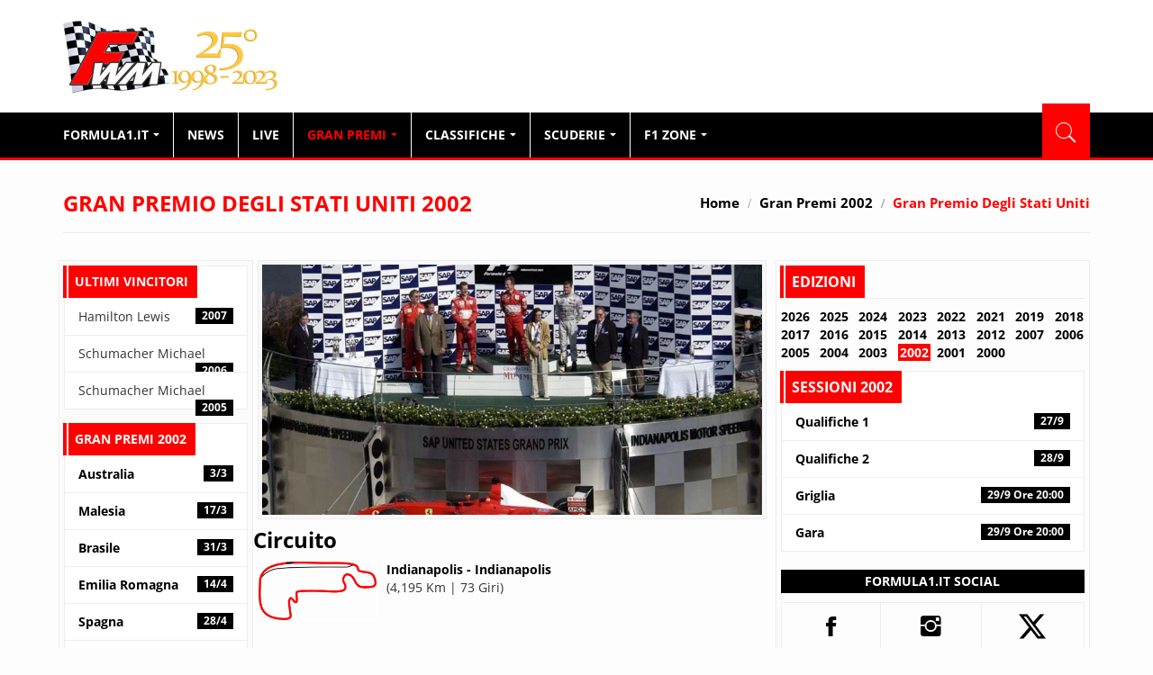

--- FILE ---
content_type: text/html; Charset=UTF-8
request_url: https://www.formula1.it/2002/33/gp/gran-premio-degli-stati-uniti
body_size: 25728
content:

<!DOCTYPE html>
<html lang="it">
<head>
<meta charset="utf-8">
<meta http-equiv="X-UA-Compatible" content="IE=edge">
<meta name="viewport" content="width=device-width, initial-scale=1">
<meta name="robots" content="index,follow" />
<meta name="keywords" content="formula1, f1, tempi, gara, Gran Premio degli Stati Uniti, 2002, formula uno, orari, meteo, tempi, news" />
<meta name="description" content="Gran Premio degli Stati Uniti 2002. Orari delle sessioni, informazioni sul circuito, risultati, condizioni meteo, e tutte le news del Gran Premio" />
<meta name="revisit-after" content="1 days" />
<meta name="author" content="Redazione Formula1.it" />
<meta property="og:locale" content="it_IT"/>
<meta property="og:type" content="website"/>
<meta property="og:title" content="Gran Premio degli Stati Uniti 2002 - Orari e informazioni - Formula1.it"/>
<meta property="og:description" content="Gran Premio degli Stati Uniti 2002. Orari delle sessioni, informazioni sul circuito, risultati, condizioni meteo, e tutte le news del Gran Premio"/>
<meta property="og:url" content="https://www.formula1.it/2026/33/gp/gran-premio-degli-stati-uniti"/>
<meta property="og:site_name" content="FWM - Formula1.it"/>
<meta property="og:image" content="https://www.formula1.it/admin/foto/gp/gp33.jpg"/>
<meta property="fb:app_id" content="260226974069290"/>
<meta name="twitter:card" content="summary" />
<meta name="twitter:site" content="@formula1wm" />
<meta name="twitter:creator" content="@formula1wm" />
<meta name="twitter:title" content="Gran Premio degli Stati Uniti 2002 - Orari e informazioni - Formula1.it" />
<meta name="twitter:description" content="Gran Premio degli Stati Uniti 2002. Orari delle sessioni, informazioni sul circuito, risultati, condizioni meteo, e tutte le news del Gran Premio" />
<meta name="twitter:image" content="https://www.formula1.it/admin/foto/gp/gp33.jpg" />
<title>Gran Premio degli Stati Uniti 2002 - Orari e informazioni - Formula1.it</title>
<link rel="shortcut icon" href="https://www.formula1.it/favicon.ico" type="image/x-icon">
<link rel="canonical" href="https://www.formula1.it/2026/33/gp/gran-premio-degli-stati-uniti" />
<link rel="icon" href="https://www.formula1.it/favicon.ico" type="image/x-icon">
<link href="https://www.formula1.it/css/styles.pure.css" rel="stylesheet">
<script async src="https://www.googletagmanager.com/gtag/js?id=G-5CKVT9Y720"></script>
<script>
  window.dataLayer = window.dataLayer || [];
  function gtag(){dataLayer.push(arguments);}
  gtag('js', new Date());

  
  gtag('config', 'G-5CKVT9Y720');
  
</script>

<script>window.pushMST_config={"vapidPK":"BPfszgf4LK4gEGxCm2P3E41hSgVKvaQbsKvsb-QfgdoUYYaw_ry8Vt09nUVlHyFdfwwlbYmBzPkxCoj5n8rnJKE","enableOverlay":true,"swPath":"/sw.js","i18n":{}};
  var pushmasterTag = document.createElement('script');
  pushmasterTag.src = "https://cdn.pushmaster-cdn.xyz/scripts/publishers/629f0eb31b655a0009f7c416/SDK.js";
  pushmasterTag.setAttribute('defer','');

  var firstScriptTag = document.getElementsByTagName('script')[0];
  firstScriptTag.parentNode.insertBefore(pushmasterTag, firstScriptTag);
</script><script async src="//clickiocmp.com/t/consent_229162.js"></script>   
<style>
@media only screen and (max-width:970px) {
#gmp-topmobile{
min-height: 280px;
display: flex;
        flex-direction: column;
        justify-content: center;
        align-items: center;
}
#gmp-middlemobile{
min-height: 600px!important;
}
#gmp-middlemobile > div[id^=google_ads_iframe_],
#gmp-middlemobile > div.teads-inread{
top:100px!important;
position:sticky!important;
}
#gmpSkinMobileSpacer{
        min-height:100px;
    }
}

@media only screen and (min-width:971px) {
#gmp-insideposttop,
#gmp-insidepostmiddle {
min-height: 280px;
display: flex;
        flex-direction: column;
        justify-content: center;
        align-items: center;
}
}
</style>
<script>window._gmp = window._gmp || {};window._gmp.pageType = 'category';</script>	
</head>
<body>

<div class="wrapper"> 
    <div class="sticky-header"> 
    <div class="container header">
      <div class="row">
        <div class="col-sm-5 col-md-5"><a class="navbar-brand" href="https://www.formula1.it/">Formula1.it</a></div>
        <div class="col-sm-11 col-md-11 hidden-xs text-right">
        <!--Banner--> 
        </div>
      </div>
    </div>
    <div class="nav-search-outer"> 
      <nav class="navbar navbar-inverse">
        <div class="container">
          <div class="row">
            <div class="col-sm-16"> <a href="javascript:;" class="toggle-search pull-right"><span class="ion-ios-search"></span></a>
              <div class="navbar-header">
                <button type="button" class="navbar-toggle collapsed" data-toggle="collapse" data-target="#navbar-collapse"> <span class="sr-only">Toggle navigation</span> <span class="icon-bar"></span> <span class="icon-bar"></span> <span class="icon-bar"></span> </button>
              </div>
              <div class="collapse navbar-collapse" id="navbar-collapse">
              
                <ul class="nav navbar-nav text-uppercase main-nav ">
                  <li class="dropdown"><a href="https://www.formula1.it/" class="dropdown-toggle" >Formula1.it<span class="ion-android-arrow-dropdown nav-icn"></span></a>
                  <ul class="dropdown-menu text-capitalize" role="menu">   
                      <li ><a href="https://www.formula1.it/redazione.asp">Chi siamo</a></li>
                  </ul>
                  <li ><a href="https://www.formula1.it/f1news">News</a></li>
                  <li ><a href="https://www.formula1.it/live/543/gran-premio-di-australia">Live</a></li>
                  <li class="dropdown active"><a href="https://www.formula1.it/calendario" class="dropdown-toggle" >Gran Premi<span class="ion-android-arrow-dropdown nav-icn"></span></a>
                    <ul class="dropdown-menu text-capitalize mega-menu" role="menu">
                      <li>
                        <div class="row">
                          <div class="col-sm-16">
                            <div class="row">
                              <div class="col-xs-16 col-sm-16 col-md-6 col-lg-6">
                                <ul class="mega-sub">
                                
                                  <li><a href="https://www.formula1.it/2026/543/gp/gran-premio-di-australia"><span class="nav-sub-icn"></span>8/3 - Australia<span class="badge pull-right">Now</span></a></li>
                                  
                                  <li><a href="https://www.formula1.it/2026/544/gp/gran-premio-della-cina"><span class="nav-sub-icn"></span>15/3 - Cina</a></li>
                                  
                                  <li><a href="https://www.formula1.it/2026/545/gp/gran-premio-del-giappone"><span class="nav-sub-icn"></span>29/3 - Giappone</a></li>
                                  
                                  <li><a href="https://www.formula1.it/2026/546/gp/gran-premio-di-bahrain"><span class="nav-sub-icn"></span>12/4 - Bahrain</a></li>
                                  
                                  <li><a href="https://www.formula1.it/2026/547/gp/gran-premio-dell-arabia-saudita"><span class="nav-sub-icn"></span>19/4 - Arabia Saudita</a></li>
                                  
                                  <li><a href="https://www.formula1.it/2026/548/gp/gran-premio-di-miami"><span class="nav-sub-icn"></span>3/5 - Miami</a></li>
                                  
                                  <li><a href="https://www.formula1.it/2026/549/gp/gran-premio-del-canada"><span class="nav-sub-icn"></span>24/5 - Canada</a></li>
                                  
                                  <li><a href="https://www.formula1.it/2026/550/gp/gran-premio-di-monaco"><span class="nav-sub-icn"></span>7/6 - Monaco</a></li>
                                  
                                  <li><a href="https://www.formula1.it/2026/551/gp/gran-premio-di-barcelona-catalunya"><span class="nav-sub-icn"></span>14/6 - Spagna</a></li>
                                  
                                  <li><a href="https://www.formula1.it/2026/552/gp/gran-premio-di-austria"><span class="nav-sub-icn"></span>28/6 - Austria</a></li>
                                  
                                  <li><a href="https://www.formula1.it/2026/553/gp/gran-premio-di-gran-bretagna"><span class="nav-sub-icn"></span>5/7 - Gran Bretagna</a></li>
                                  
                                  <li><a href="https://www.formula1.it/2026/554/gp/gran-premio-del-belgio"><span class="nav-sub-icn"></span>19/7 - Belgio</a></li>
                                  
                                  <li><a href="https://www.formula1.it/2026/555/gp/gran-premio-di-ungheria"><span class="nav-sub-icn"></span>26/7 - Ungheria</a></li>
                                  
                                  <li><a href="https://www.formula1.it/2026/556/gp/gran-premio-di-olanda"><span class="nav-sub-icn"></span>23/8 - Olanda</a></li>
                                  
                                  <li><a href="https://www.formula1.it/2026/557/gp/gran-premio-d-italia"><span class="nav-sub-icn"></span>6/9 - Italia</a></li>
                                  
                                  <li><a href="https://www.formula1.it/2026/566/gp/gran-premio-di-spagna"><span class="nav-sub-icn"></span>13/9 - Spagna</a></li>
                                  
                                  <li><a href="https://www.formula1.it/2026/558/gp/gran-premio-di-azerbaijan"><span class="nav-sub-icn"></span>26/9 - Azerbaijan</a></li>
                                  
                                  <li><a href="https://www.formula1.it/2026/559/gp/gran-premio-di-singapore"><span class="nav-sub-icn"></span>11/10 - Singapore</a></li>
                                  
                                  <li><a href="https://www.formula1.it/2026/560/gp/gran-premio-stati-uniti"><span class="nav-sub-icn"></span>25/10 - Stati Uniti</a></li>
                                  
                                  <li><a href="https://www.formula1.it/2026/561/gp/gran-premio-del-messico"><span class="nav-sub-icn"></span>1/11 - Messico</a></li>
                                  
                                  <li><a href="https://www.formula1.it/2026/562/gp/gran-premio-del-brasile"><span class="nav-sub-icn"></span>8/11 - Brasile</a></li>
                                  
                                  <li><a href="https://www.formula1.it/2026/563/gp/gran-premio-di-las-vegas"><span class="nav-sub-icn"></span>22/11 - Las Vegas</a></li>
                                  
                                  <li><a href="https://www.formula1.it/2026/564/gp/gran-premio-del-qatar"><span class="nav-sub-icn"></span>29/11 - Qatar</a></li>
                                  
                                  <li><a href="https://www.formula1.it/2026/565/gp/gran-premio-di-abu-dhabi"><span class="nav-sub-icn"></span>6/12 - Emirati Arabi</a></li>
                                  
                                </ul>
                              </div>
                              <div class="col-sm-10 mega-sub-topics hidden-sm hidden-xs">
                                <div class="row">
                                  <div class="col-sm-8">
                                    <div class="vid-thumb">
                                      <h4>
									  
                                      Prove libere 1
                                      
                                      <br>
                                      Gran Premio di Australia
                                      </h4>
                                      
                                        ... <a href="https://www.formula1.it/libere/543/gran-premio-di-australia">Tabella completa dei tempi</a>
                                    </div>
                                  </div>
                                  <div class="col-sm-8">
                                    <div class="vid-thumb">
                        			<a href="https://www.formula1.it/circuito/5/melbourne-grand-prix-circuit"><img src="https://www.formula1.it/admin/foto/circuiti/Circuito_5p.png" loading="Lazy" width="234" alt="Melbourne Grand Prix Circuit" /></a>
                                    <h4><a href="https://www.formula1.it/circuito/5/melbourne-grand-prix-circuit">Melbourne Grand Prix Circuit<br>
                                    Melbourne, Australia</a><br>
                                    Lunghezza 5278m - Giri 58</h4>
                                     <iframe width="230" height="65" src="https://w2.countingdownto.com/1657704" style="border:0;"></iframe>
                                    <h4>Gran Premio di Australia</h4>
                                    <h4>Orari ven 6/3<br>
                                      <a href="https://www.formula1.it/libere/543/gran-premio-di-australia">Prove libere 1</a>: 02:30 - 03:30<br>
                                    
                                      <a href="https://www.formula1.it/libere2/543/gran-premio-di-australia">Prove libere 2</a>: 06:00 - 07:00<br>
                                    
                                    </h4>
                                    <h4>Orari sab 7/3<br />
                                    
                                      <a href="https://www.formula1.it/libere3/543/gran-premio-di-australia">Prove libere 3</a>: 02:30 - 03:30<br>
                                      <a href="https://www.formula1.it/qualifiche/543/gran-premio-di-australia">Qualifiche</a>: 06:00 - 07:00<br>
                                       
                                      
                                    </h4>
                                    <h4>Orari dom 8/3<br />
                                      <a href="https://www.formula1.it/gara/543/gran-premio-di-australia">Gara:</a> 05:00 - 07:00</h4>
                                    </div>
                                  </div>
                                </div>
                              </div>
                            </div>
                          </div>
                        </div>
                      </li>
                    
                    </ul>
                  </li>
                  <li class="dropdown "> <a href="https://www.formula1.it/classifiche" class="dropdown-toggle" >Classifiche<span class="ion-android-arrow-dropdown nav-icn"></span></a>
                  <ul class="dropdown-menu text-capitalize mega-menu" role="menu">
                      <li>
                        <div class="row">
                          <div class="col-sm-16">
                            <div class="row">
                              <div class="col-xs-16 col-sm-16 col-md-6 col-lg-6">
                              <ul class="mega-sub">
                                  <li><a href="https://www.formula1.it/classifiche"><span class="nav-sub-icn"></span>Classifica Piloti 2026</a> </li>
                                  <li><a href="https://www.formula1.it/classifiche#costruttori-formula-1"><span class="nav-sub-icn"></span>Classifica Costruttori 2026</a> </li>
                                </ul>
                              </div>
                              <div class="col-sm-10 mega-sub-topics hidden-sm hidden-xs">
                                <div class="row">
                                  <div class="col-sm-8">
                                    <div class="vid-thumb">
                                    <h4>Classifica Piloti 2026</h4>
                                    
                                    ... <a href="https://www.formula1.it/2026/classifiche">Classifica Piloti F1</a>
                                    </div>
                                  </div>
                                  <div class="col-sm-8">
                                    <div class="sub-topic-thumb">
                                        <h4>Classifica Costruttori 2026</h4>
                                        
                                        ... <a href="https://www.formula1.it/2026/classifiche">Classifica Costruttori F1</a>
                                    </div>
                                  </div>
                                </div>
                              </div>
                            </div>
                          </div>
                        </div>
                      </li>
                    </ul>
                  </li>
                  	
                  <li class="dropdown "> <a href="https://www.formula1.it/scuderie" class="dropdown-toggle" >Scuderie<span class="ion-android-arrow-dropdown nav-icn"></span></a>
                    <ul class="dropdown-menu text-capitalize" role="menu">
                      
                      <li><a href="https://www.formula1.it/scuderia/290/mclaren-mastercard-f1-team"><span class="nav-sub-icn"></span>McLaren Mastercard F1 Team</a></li>
                      
                      <li><a href="https://www.formula1.it/scuderia/291/mercedes-amg-petronas-f1-team"><span class="nav-sub-icn"></span>Mercedes-AMG PETRONAS F1 Team</a></li>
                      
                      <li><a href="https://www.formula1.it/scuderia/292/oracle-red-bull-racing"><span class="nav-sub-icn"></span>Oracle Red Bull Racing</a></li>
                      
                      <li><a href="https://www.formula1.it/scuderia/293/scuderia-ferrari-hp"><span class="nav-sub-icn"></span>Scuderia Ferrari HP</a></li>
                      
                      <li><a href="https://www.formula1.it/scuderia/294/atlassian-williams-f1-team"><span class="nav-sub-icn"></span>Atlassian Williams F1 Team</a></li>
                      
                      <li><a href="https://www.formula1.it/scuderia/295/visa-cash-app-rb-f1-team"><span class="nav-sub-icn"></span>Visa Cash App RB F1 Team</a></li>
                      
                      <li><a href="https://www.formula1.it/scuderia/296/aston-martin-aramco-f1-team"><span class="nav-sub-icn"></span>Aston Martin Aramco F1 Team</a></li>
                      
                      <li><a href="https://www.formula1.it/scuderia/297/tgr-haas-f1-team"><span class="nav-sub-icn"></span>TGR Haas F1 Team</a></li>
                      
                      <li><a href="https://www.formula1.it/scuderia/298/audi-f1-team-revolut"><span class="nav-sub-icn"></span>Audi F1 Team Revolut</a></li>
                      
                      <li><a href="https://www.formula1.it/scuderia/299/alpine-f1-team"><span class="nav-sub-icn"></span>Alpine F1 Team</a></li>
                      
                      <li><a href="https://www.formula1.it/scuderia/300/cadillac-f1-team"><span class="nav-sub-icn"></span>Cadillac F1 Team</a></li>
                      
                    </ul>
                  </li>
                  <li class="dropdown "> <a href="https://www.formula1.it/f1zone" class="dropdown-toggle" >F1 Zone<span class="ion-android-arrow-dropdown nav-icn"></span></a>
                    <ul class="dropdown-menu text-capitalize" role="menu">  
                      <li ><a href="https://www.formula1.it/passogara/2026/1/gp">Analisi dati GP</a></li> 
                      <li ><a href="https://www.formula1.it/confrontopassogara/2026/pilota/vincitore">Confronto passo gara</a></li> 
                      <li ><a href="https://www.formula1.it/f1video">F1 Video</a></li>
                      <li ><a href="https://www.formula1.it/2026/0/fotogp/stagione">F1 Foto</a></li>
                      <li ><a href="https://www.formula1.it/accaddeoggif1">F1 Accadde Oggi</a></li>  
                      <li ><a href="https://www.formula1.it/chiediarombo">Chiedi a Rombo</a></li>                     
                      <!--<li ><a href="https://www.formula1.it/f1quiz">F1 Quiz</a></li>-->
                  </ul>
                  </li>
                  
                </ul>
              </div>
            </div>
          </div>
        </div>
        <div class="search-container ">
          <div class="container">
            <form action="https://www.formula1.it/search.asp" method="post" role="search">
              <input id="search-bar" placeholder="Scrivi il testo da cercare e premi Invio..." autocomplete="off" name="Cerca">
            </form>
          </div>
        </div>
      </nav>
    </div>
  </div> 
  <div class="container">
    <div class="page-header">
      <h1>Gran Premio degli Stati Uniti 2002</h1>
      <ol class="breadcrumb">
        <li><a href="https://www.formula1.it/">Home</a></li>
        <li><a href="https://www.formula1.it/2002/calendario">Gran Premi 2002</a></li>
        <li class="active">Gran Premio degli Stati Uniti</li>
      </ol>
    </div>
  </div>

  <div class="container blogging-style">
    <div class="row"> 
      
      <div class="col-lg-3 col-md-4 col-sm-5 mid-sec hidden-xs top-margin pull-left">
        <div class="row"> 
          <div class="col-sm-16">
            <div class="main-title-outer pull-left">
              <div class="main-title">Ultimi vincitori</div>
            </div>
            <ul class="list-group">
            		
					<li class="list-group-item"> Hamilton Lewis<span class="badge">2007</span></li>
					
					<li class="list-group-item"> Schumacher Michael<span class="badge">2006</span></li>
					
					<li class="list-group-item"> Schumacher Michael<span class="badge">2005</span></li>
					
            </ul>
          </div> 
          <div class="col-sm-16">
            <div class="main-title-outer pull-left">
              <div class="main-title">Gran Premi 2002</div>
            </div>
            <ul class="list-group">
              
              <li class="list-group-item"> <a href="https://www.formula1.it/2002/35/gp/gran-premio-d-australia"> Australia <span class="badge">3/3</span></a></li>
              
              <li class="list-group-item"> <a href="https://www.formula1.it/2002/19/gp/gran-premio-della-malesia"> Malesia <span class="badge">17/3</span></a></li>
              
              <li class="list-group-item"> <a href="https://www.formula1.it/2002/20/gp/gran-premio-del-brasile"> Brasile <span class="badge">31/3</span></a></li>
              
              <li class="list-group-item"> <a href="https://www.formula1.it/2002/21/gp/gran-premio-di-san-marino"> Emilia Romagna <span class="badge">14/4</span></a></li>
              
              <li class="list-group-item"> <a href="https://www.formula1.it/2002/22/gp/gran-premio-di-spagna"> Spagna <span class="badge">28/4</span></a></li>
              
              <li class="list-group-item"> <a href="https://www.formula1.it/2002/23/gp/gran-premio-d-austria"> Austria <span class="badge">12/5</span></a></li>
              
              <li class="list-group-item"> <a href="https://www.formula1.it/2002/24/gp/gran-premio-di-monaco"> Monaco <span class="badge">26/5</span></a></li>
              
              <li class="list-group-item"> <a href="https://www.formula1.it/2002/25/gp/gran-premio-del-canada"> Canada <span class="badge">9/6</span></a></li>
              
              <li class="list-group-item"> <a href="https://www.formula1.it/2002/26/gp/gran-premio-d-europa"> Germania <span class="badge">23/6</span></a></li>
              
              <li class="list-group-item"> <a href="https://www.formula1.it/2002/27/gp/gran-premio-di-gran-bretagna"> Gran Bretagna <span class="badge">7/7</span></a></li>
              
              <li class="list-group-item"> <a href="https://www.formula1.it/2002/28/gp/gran-premio-di-francia"> Francia <span class="badge">21/7</span></a></li>
              
              <li class="list-group-item"> <a href="https://www.formula1.it/2002/29/gp/gran-premio-di-germania"> Germania <span class="badge">28/7</span></a></li>
              
              <li class="list-group-item"> <a href="https://www.formula1.it/2002/30/gp/gran-premio-d-ungheria"> Ungheria <span class="badge">18/8</span></a></li>
              
              <li class="list-group-item"> <a href="https://www.formula1.it/2002/31/gp/gran-premio-del-belgio"> Belgio <span class="badge">1/9</span></a></li>
              
              <li class="list-group-item"> <a href="https://www.formula1.it/2002/32/gp/gran-premio-d-italia"> Italia <span class="badge">15/9</span></a></li>
              
              <li class="list-group-item"> <a href="https://www.formula1.it/2002/33/gp/gran-premio-degli-stati-uniti"> Stati Uniti <span class="badge">29/9</span></a></li>
              
              <li class="list-group-item"> <a href="https://www.formula1.it/2002/34/gp/gran-premio-del-giappone"> Giappone <span class="badge">13/10</span></a></li>
              
            </ul>
          </div>
        </div>
      </div> 
      
      <div class="col-lg-8 col-md-7 col-sm-6 col-xs-16 pull-left">
        <div class="row"> 
          <div class="col-sm-16 business">
          			  
                      <a class="popup-img" href="https://www.formula1.it/admin/foto/gp/gp33.jpg"><div class="thumb-box"><span class="ion-arrow-expand"></span><img width="1000" height="596" alt="Gran Premio degli Stati Uniti" src="https://www.formula1.it/admin/foto/gp/gp33.jpg" class="img-thumbnail"></div></a> 
            		  <div class="row">  
       		  		  <h2>Circuito</h2>
                       <div class="col-lg-4 col-md-4 col-sm-4 col-xs-4 circu"><a href="https://www.formula1.it/circuito/21/indianapolis"><img src="https://www.formula1.it/admin/foto/circuiti/circuito_21.png" title="Indianapolis" alt="Indianapolis" class="img-responsive" width="167" height="123"></a></div>
                        <div class="col-lg-11 col-md-11 col-sm-11 col-xs-11"><a href="https://www.formula1.it/circuito/21/indianapolis">Indianapolis - Indianapolis</a> <br> (4,195 Km | 73 Giri)<br><br></div>
                      </div>
                        
                      <br>  
                        
                      
                      <h2>Notizie Storiche</h2>
                      Il Gran Premio degli Stati Uniti di Formula 1 ha una lunga storia alle spalle. Nei primi anni di campionato del mondo, la 500 Miglia di Indianapolis era una delle prove del calendario, anche se molto spesso veniva disertata dai piloti europei. Per questo motivo, nel 1961 la 500 Miglia venne cancellata dal calendario di Formula 1. In seguito il Gran Premio ha avuto diverse sedi, tra cui il circuito di Watkins Glen, il tracciato cittadino di Long Beach, e circuiti estemporanei nelle citt� di Dallas, Detroit e Phoenix.
<br><br>
Il Gran Premio degli Stati Uniti del 1984 ebbe la denominazione ufficiale di Gran Premio di Dallas per distinguerlo dal Gran Premio di Detroit, ma nell'albo d'oro � stato inserito ufficialmente nel Gran Premio degli Stati Uniti. Il Gran Premio di Las Vegas, corso nel 1981 e nel 1982, ha invece un suo albo d'oro poich� in quei due anni ci furono altri due Gran Premi di Formula 1 corsi in America; a Watkins Glen si correva il Gran Premio degli Stati Uniti-Est, mentre a Long Beach si corse il Gran Premio degli Stati Uniti-Ovest.<br><br>
Per nove anni non si � corso negli Stati Uniti (l'ultima edizione a Phoenix fu nel 1991), poi nel 2000, su un'idea di Tony George, proprietario del Indianapolis Motor Speedway, si � tornati sulla celebre pista della 500 Miglia. Fu costruito, all'interno del catino, un circuito che si snoda tra i parcheggi e le strade di servizio per far correre le attuali monoposto, circuito che utilizza in parte il velocissimo anello (per la precisione la curva 1 e il rettilineo di arrivo). La gara di Formula 1 gira in senso opposto alla 500 Miglia, cos� quella che nella corsa americana � la curva 1, in Formula 1 diventa la piega conclusiva del giro.
<br><br>
Il circuito cos� risultante � lungo 4.192 mt., e viene percorso per 73 volte per un totale di 306,1 km.<br><br>
(Fonte <A HREF="http://http://it.wikipedia.org/wiki/Gran_Premio_degli_Stati_Uniti" target="Self">Wikipedia</A>)<br>
                      
                      <h2>Indirizzo</h2>
                      Indianapolis Motor Speedway <br>
4790 West 16th Street <br>
Indianapolis <br>
IN 46222 USA <br>
<a href="http://maps.google.com/maps?q=39.7932567238,-86.2389600051+(Indianapolis)&ll=39.793257,-86.238960&spn=0.020643,0.031556&t=k">Mappa satellitare</a><br>
                      
                      <h2>Organizzazione</h2> 
					  Tel: (1) 317 481 8500 <br>
Fax: (1) 317 484 6759 <br>
Web: www.usgpindy.com <br><br>
					  
                      <h2>Pole Position</h2>
                      <a href="https://www.formula1.it/pilota/19/schumacher-michael">Schumacher Michael</a> (<a href="https://www.formula1.it/scuderia/12/ferrari">Ferrari</a>) - 1:10.790 <br>
                      <small><a href="https://www.formula1.it/qualifiche/33/gran-premio-degli-stati-uniti">Risultati completi qualifiche</a></small><br><br>
                      
                      <h2>Vincitore</h2>
                      <a href="https://www.formula1.it/pilota/20/barrichello-rubens">Barrichello Rubens</a> (<a href="https://www.formula1.it/scuderia/12/ferrari">Ferrari)</a> <br>
                      <small><a href="https://www.formula1.it/gara/33/gran-premio-degli-stati-uniti">Risultati completi gara</a></small><br><br>
                                          
                      <h2>Giro Veloce in gara</h2>
                      <a href="https://www.formula1.it/pilota/20/barrichello-rubens">Barrichello Rubens</a> (<a href="https://www.formula1.it/scuderia/12/ferrari">Ferrari</a>) - 1:12.738 al giro 27, alla media di 207,473 km/h <br>
					  
                      <br><br>
            <hr>
          </div> 
        </div>
      </div>      
      
      <div class="col-sm-5 hidden-xs right-sec">
        <div class="bordered top-margin">
          	<div class="row ">
				        <div class="col-sm-16 bt-space">
          	<div class="main-title-outer pull-left">
              <div class="main-title">Edizioni</div>
            </div>
            <div class="row">
            
            <div class="col-lg-2 col-md-3 col-sm-3 col-xs-3">
            <a href="https://www.formula1.it/2026/560/gp/gran-premio-stati-uniti"><span >2026</span></a>
            </div>
            
            <div class="col-lg-2 col-md-3 col-sm-3 col-xs-3">
            <a href="https://www.formula1.it/2025/524/gp/gran-premio-stati-uniti"><span >2025</span></a>
            </div>
            
            <div class="col-lg-2 col-md-3 col-sm-3 col-xs-3">
            <a href="https://www.formula1.it/2024/513/gp/gran-premio-stati-uniti"><span >2024</span></a>
            </div>
            
            <div class="col-lg-2 col-md-3 col-sm-3 col-xs-3">
            <a href="https://www.formula1.it/2023/490/gp/gran-premio-stati-uniti"><span >2023</span></a>
            </div>
            
            <div class="col-lg-2 col-md-3 col-sm-3 col-xs-3">
            <a href="https://www.formula1.it/2022/452/gp/gran-premio-stati-uniti"><span >2022</span></a>
            </div>
            
            <div class="col-lg-2 col-md-3 col-sm-3 col-xs-3">
            <a href="https://www.formula1.it/2021/424/gp/gran-premio-stati-uniti"><span >2021</span></a>
            </div>
            
            <div class="col-lg-2 col-md-3 col-sm-3 col-xs-3">
            <a href="https://www.formula1.it/2019/358/gp/gran-premio-stati-uniti"><span >2019</span></a>
            </div>
            
            <div class="col-lg-2 col-md-3 col-sm-3 col-xs-3">
            <a href="https://www.formula1.it/2018/336/gp/gran-premio-stati-uniti"><span >2018</span></a>
            </div>
            
            <div class="col-lg-2 col-md-3 col-sm-3 col-xs-3">
            <a href="https://www.formula1.it/2017/315/gp/gran-premio-stati-uniti"><span >2017</span></a>
            </div>
            
            <div class="col-lg-2 col-md-3 col-sm-3 col-xs-3">
            <a href="https://www.formula1.it/2016/295/gp/gran-premio-stati-uniti"><span >2016</span></a>
            </div>
            
            <div class="col-lg-2 col-md-3 col-sm-3 col-xs-3">
            <a href="https://www.formula1.it/2015/274/gp/gran-premio-stati-uniti"><span >2015</span></a>
            </div>
            
            <div class="col-lg-2 col-md-3 col-sm-3 col-xs-3">
            <a href="https://www.formula1.it/2014/255/gp/gran-premio-stati-uniti"><span >2014</span></a>
            </div>
            
            <div class="col-lg-2 col-md-3 col-sm-3 col-xs-3">
            <a href="https://www.formula1.it/2013/234/gp/gran-premio-degli-stati-uniti"><span >2013</span></a>
            </div>
            
            <div class="col-lg-2 col-md-3 col-sm-3 col-xs-3">
            <a href="https://www.formula1.it/2012/215/gp/gran-premio-degli-stati-uniti"><span >2012</span></a>
            </div>
            
            <div class="col-lg-2 col-md-3 col-sm-3 col-xs-3">
            <a href="https://www.formula1.it/2007/114/gp/gran-premio-degli-stati-uniti"><span >2007</span></a>
            </div>
            
            <div class="col-lg-2 col-md-3 col-sm-3 col-xs-3">
            <a href="https://www.formula1.it/2006/98/gp/gran-premio-degli-stati-uniti"><span >2006</span></a>
            </div>
            
            <div class="col-lg-2 col-md-3 col-sm-3 col-xs-3">
            <a href="https://www.formula1.it/2005/78/gp/gran-premio-degli-stati-uniti"><span >2005</span></a>
            </div>
            
            <div class="col-lg-2 col-md-3 col-sm-3 col-xs-3">
            <a href="https://www.formula1.it/2004/60/gp/gran-premio-degli-stati-uniti"><span >2004</span></a>
            </div>
            
            <div class="col-lg-2 col-md-3 col-sm-3 col-xs-3">
            <a href="https://www.formula1.it/2003/50/gp/gran-premio-degli-stati-uniti"><span >2003</span></a>
            </div>
            
            <div class="col-lg-2 col-md-3 col-sm-3 col-xs-3">
            <a href="https://www.formula1.it/2002/33/gp/gran-premio-degli-stati-uniti"><span class="testored">2002</span></a>
            </div>
            
            <div class="col-lg-2 col-md-3 col-sm-3 col-xs-3">
            <a href="https://www.formula1.it/2001/15/gp/gran-premio-degli-stati-uniti"><span >2001</span></a>
            </div>
            
            <div class="col-lg-2 col-md-3 col-sm-3 col-xs-3">
            <a href="https://www.formula1.it/2000/399/gp/gran-premio-degli-stati-uniti"><span >2000</span></a>
            </div>
            
            </div>
        </div> 
        <div class="col-sm-16">
          	<div class="main-title-outer pull-left">
              <div class="main-title">Sessioni 2002</div>
            </div>
            <ul class="list-group">
            
              
              <li class="list-group-item"> <a href="https://www.formula1.it/libere/33/gran-premio-degli-stati-uniti">Qualifiche 1 <span class="badge">27/9</span> </a></li>
              <li class="list-group-item"> <a href="https://www.formula1.it/qualifiche/33/gran-premio-degli-stati-uniti">Qualifiche 2 <span class="badge">28/9</span></a> </li>
              
              
              <li class="list-group-item"> <a href="https://www.formula1.it/griglia/33/gran-premio-degli-stati-uniti"> Griglia <span class="badge">29/9 Ore 20:00</span></a> </li>
              <li class="list-group-item"> <a href="https://www.formula1.it/gara/33/gran-premio-degli-stati-uniti"> Gara <span class="badge">29/9 Ore 20:00</span></a> </li>
            </ul>
            </div>
            	<div class="col-sm-16 bt-space">
            	 
                <a href="https://www.facebook.com/Formula1it" class="sponsored">Formula1.it Social</a> 
                </div>
                
        <div class="col-sm-16 bt-spac">
              <div class="table-responsive">
                <table class="table table-bordered social">
                  <tbody>
                    <tr>
                      <td style="width:33%"><a class="facebook" href="https://www.facebook.com/Formula1it" target="_blank">
                        <p> <span class="ion-social-facebook"></span>65.830<br>fans</p>
                        </a></td>
                      <td>
                        <a class="instagram" href="https://www.instagram.com/formula1it/" rel="publisher" target="_blank">
                        <p> <span class="ion-social-instagram"></span>10.730<br>followers</p>
                        </a>
                      </td>
                      <td style="width:34%"><a class="twitter" href="https://twitter.com/Formula1WM" target="_blank">
                        <p><span class="icon-Xlogo"></span>1.210<br>followers</p>
                        </a></td>
                      
                    </tr>
                    <tr>
                      <td><a class="youtube" href="https://www.youtube.com/c/Formula1It" target="_blank">
                        <p> <span class="ion-social-youtube"></span>795<br>iscritti</p>
                        </a></td>
                      <td><a class="pinterest" href="https://www.pinterest.it/formula1it/">
                        <p><span class="ion-social-pinterest"></span>625<br>followers</p>
                        </a></td>
                      <td style="width:33%"><a rel="me" class="rss" href="https://mastodon.uno/@formula1it" target="_blank">
                        <p><span class="icon-mastodon"></span>585<br>followers</p>
                        </a></td>
                    </tr> 
                  </tbody>
                </table>
              </div>
            </div>
            
        <div class="col-sm-16 bt-space"> 
              <ul class="nav nav-tabs nav-justified " role="tablist">   
                <li class="active"><a href="#recent" role="tab" data-toggle="tab">In evidenza</a></li>
                <li><a href="#popular" role="tab" data-toggle="tab">Stagione</a></li>
                <li><a href="#comments" role="tab" data-toggle="tab">Statistiche</a></li>
              </ul>
              
              <div class="tab-content">            
                <div class="tab-pane active" id="recent">
                  <ul class="list-unstyled">

                    <li> 
                    <a href="https://www.formula1.it/2026/543/gp/gran-premio-di-australia">
                      <div class="row">
                        <div class="col-sm-5 col-md-4 "><img src="https://www.formula1.it/image/bs_australia.jpg.png" title="Gran Premio di Australia" alt="Gran Premio di Australia" width="60" /></div>
                        <div class="col-sm-11 col-md-12 ">
                          <h4>Gran Premio di Australia<br><small>Informazioni e orari delle sessioni</small></h4>
                        </div>
                      </div>
                    </a> 
                    </li>
                    <li> 
                    <a href="https://www.formula1.it/circuito/5/melbourne-grand-prix-circuit">
                      <div class="row">
                        <div class="col-sm-5 col-md-4 "><img src="https://www.formula1.it/admin/foto/circuiti/Circuito_5.png" loading="Lazy" width="60" alt="Melbourne Grand Prix Circuit" /> </div>
                        <div class="col-sm-11 col-md-12 ">
                          <h4>Melbourne Grand Prix Circuit<br><small>Melbourne, Australia</small></h4>
                        </div>
                      </div>
                    </a> 
                    </li>
                    <li> 
                    <a href="https://www.formula1.it/libere/543/gran-premio-di-australia">
                      <div class="row">
                        <div class="col-sm-5 col-md-4 "><div class="boxico"><span class="ion-android-stopwatch" title="Pole position"></span></div></div>
                        <div class="col-sm-11 col-md-12 ">
                          <h4>
						  
						  Prove libere 1
						  
                          <br><small>Tabella completa dei tempi</small>
						  </h4>
                        </div>
                      </div>
                    </a> 
                    </li>
 
                  </ul>
                </div>
                <div class="tab-pane" id="popular">
                  <ul class="list-unstyled">
 
                    <li> 
                    <a href="https://www.formula1.it/calendario">
                      <div class="row">
                        <div class="col-sm-5 col-md-4"><div class="boxico"><span class="ion-android-calendar" title="Calendario"></span></div></div>
                        <div class="col-sm-11 col-md-12">
                          <h4>Calendario F1 2026<br><small>Elenco Gran Premi</small></h4>
                        </div>
                      </div>
                    </a> 
                    </li>
                    <li> 
                    <a href="https://www.formula1.it/classifiche">
                      <div class="row">
                        <div class="col-sm-5 col-md-4"><div class="boxico"><span class="ion-trophy" title="Classifiche F1"></span></div></div>
                        <div class="col-sm-11 col-md-12">
                          <h4>Classifiche F1 2026<br><small>Mondiale Piloti e Costruttori</small></h4>
                        </div>
                      </div>
                    </a> 
                    </li>
                    <li> 
                    <a href="https://www.formula1.it/scuderie">
                      <div class="row">
                        <div class="col-sm-5 col-md-4"><div class="boxico"><span class="ion-android-contacts" title="Piloti e monoposto"></span></div></div>
                        <div class="col-sm-11 col-md-12">
                          <h4>Scuderie F1 2026<br><small>Piloti e monoposto</small></h4>
                        </div>
                      </div>
                    </a> 
                    </li>
                    
                  </ul>
                </div>
                <div class="tab-pane" id="comments">
                  <ul class="list-unstyled">

                    <li> 
                    <a href="https://www.formula1.it/2026/risultati">
                      <div class="row">
                        <div class="col-sm-5 col-md-4 "><div class="boxico"><span class="ion-earth" title="Tabella punti/GP"></span></div></div>
                        <div class="col-sm-11 col-md-12 ">
                          <h4>Tabella punti/GP<br><small>Mondiale 2026</small></h4>
                        </div>
                      </div>
                    </a> 
                    </li>
                     
                    <li> 
                    <a href="https://www.formula1.it/graficopunti/2026/0/0/-/-">
                      <div class="row">
                        <div class="col-sm-5 col-md-4 "><div class="boxico"><span class="ion-arrow-graph-up-right" title="Grafico punti/pilota"></span></div></div>
                        <div class="col-sm-11 col-md-12 ">
                          <h4>Grafico punti/pilota<br><small>Evoluzione punti e confronto tra piloti</small></h4>
                        </div>
                      </div>
                    </a> 
                    </li>
                                          
                    <li> 
                    <a href="https://www.formula1.it/passogara/2026/1/gp">
                      <div class="row">
                        <div class="col-sm-5 col-md-4 "><div class="boxico"><span class="ion-stats-bars" title="Analisi Dati GP"></span></div></div>
                        <div class="col-sm-11 col-md-12 ">
                          <h4>Analisi Dati GP<br><small>Passo gara, pit stop, grafici</small></h4>
                        </div>
                      </div>
                    </a> 
                    </li>
                    
                    <li> 
                    <a href="https://www.formula1.it/confrontopassogara/2026/pilota/vincitore">
                      <div class="row">
                        <div class="col-sm-5 col-md-4 "><div class="boxico"><span class="ion-person-stalker" title="Confronto Passo Gara"></span></div></div>
                        <div class="col-sm-11 col-md-12 ">
                          <h4>Confronto Passo Gara<br><small>Pilota VS Pilota</small></h4>
                        </div>
                      </div>
                    </a> 
                    </li>
                     
                  </ul>
                </div>
              </div>
            </div>
            <br>
			                  
                <div class="col-sm-16 bt-space">
                
                </div> 
            </div>  
          </div>
        </div>
        
    </div>
  </div> 
  </div>

<script type="application/ld+json">
{
  "@context": "http://schema.org",
  "@type": "SportsEvent",
  "name": "Formula 1 - Gran Premio degli Stati Uniti 2002",
  "startDate" : "2002-9-29T20:0+01:00",
  "endDate" : "2002-9-29T22:0+01:00",
  "eventAttendanceMode": "https://schema.org/MixedEventAttendanceMode",
  "eventStatus": "https://schema.org/EventScheduled",
  "url" : "https://www.formula1.it/2026/33/gp/gran-premio-degli-stati-uniti",
  "description" : "Indianapolis � la capitale dello Stato dell'Indiana e capoluogo della Contea di Marion. Secondo il censimento del 2000, la popolazione � composta da 791.926 residenti, rendendola la citt� pi� popolata dell'Indiana e la dodicesima negli Stati Uniti. La stima del 2004 dell'U.S. Census Bureau, porta la citt� a 794.160 abitanti e l'area metropolitana (un'agglomerato urbano chiamato Regione delle Nove Contee) a una popolazione vicina ai 2 milioni di residenti.

Indianapolis � la terza citt� del midwest dopo Chicago e Detroit ed � una delle tre citt� importanti nel midwest ad avere un tasso di crescita superiore al 5%. Al ritmo corrente, Indianapolis sar� la seconda pi� grande citt� nel midwest entro il 2010.",
  "image" : "https://www.formula1.it/admin/foto/gp/gp33.jpg",
  "location" : {
    "@type" : "StadiumOrArena",
    "sameAs" : "https://www.formula1.it/circuito/21/indianapolis",
    "name" : "Indianapolis",
	"image" : "https://www.formula1.it/admin/foto/gp/gp33.jpg",
    "address" : "Indianapolis",
	"telephone" : "+442039849372",
	"priceRange" : "€€€€"
  },
  "offers" : {
    "@type" : "Offer",
    "url" : "https://tickets.formula1.com/it",
	"price": "250",
    "priceCurrency": "EUR",
	"validFrom" : "2002-8-15T20:0+01:00",
	"availability": "http://schema.org/InStock"
  },
  "performer": {
    "@type": "PerformingGroup",
    "name": "Scuderie F1"
  },
  "organizer": {
    "@type": "Organization",
    "name": "Formula One World Championship",
	"url": "https://www.formula1.com"
  }
}
</script>
  <footer>
    <div class="top-sec">
      <div class="container ">
        <div class="row match-height-container">
          <div class="col-sm-6 subscribe-info">
            <div class="row">
              <div class="col-sm-16">
                <div class="f-title">Formula1.it</div>
                <p><strong>FWM</strong> è una <strong>testata giornalistica</strong> italiana registrata al tribunale di Messina no. 22023 il 11/04/2023, iscrizione al <a href="https://datiroc.agcom.it/elenco-pubblico">ROC</a> 44083, e accreditata FIA F1<br> 
                Editore e proprietario MUSA Informatica SRL, P.IVA 02587870839, direttore responsabile <strong>Paolo Castiglia</strong>.<br><br>
                La redazione di Formula1.it non si assume alcuna responsabilit&agrave; per il materiale di terze-parti che appare nei commenti o in qualsiasi sezione di questo sito. I nomi e i logo dei teams sono marchi registrati dai teams indicati.<br>
                Tutte le immagini presenti sul sito, ove non esplicitamente indicato, provengono dai media hub delle scuderie e da quello Pirelli che ne concedono la licenza per uso editoriale. Adottiamo sempre l’utilizzo in buona fede di altre immagini provenienti dal web e di cui dichiariamo la fonte. Provvederemo comunque a rimuovere e a deindicizzare qualsiasi immagine di cui vogliate segnalarci l’uso improprio.</p>
                <p><a href="https://www.formula1.it/advertisement.asp">Sostieni formula1.it</a></p>
              </div>
              <div class="col-sm-16">
                <div class="f-title"></div>
              </div>
            </div>
          </div>
          <div class="col-sm-5 popular-tags">
            <div class="f-title">Tags</div>
            <ul class="tags list-unstyled pull-left">
                      <li><a href="https://www.formula1.it/classifiche">classifica formula 1</a></li>
                      <li><a href="https://www.formula1.it/scuderie">scuderie f1</a></li>
                      <li><a href="https://www.formula1.it/piloti">piloti f1</a></li>
                      <li><a href="https://www.formula1.it/calendario">calendario f1</a></li>
                      <li><a href="https://www.formula1.it/live/543/gran-premio-di-australia">prossimo gran premio</a></li>
                      <li><a href="https://www.formula1.it/f1news">news f1</a></li>
                      <li><a href="https://www.formula1.it/classifiche">classifica costruttori f1</a></li>
                      <li><a href="https://www.formula1.it/circuiti">circuiti f1</a></li>
                      <li><a href="https://www.formula1.it/">sito f1 italiano</a></li>
                      <li><a href="https://www.formula1.it/scuderie">team f1</a></li>
                      <li><a href="https://www.formula1.it/calendario">mondiale f1</a></li>
                      <li><a href="https://www.formula1.it/">formula uno</a></li>  
            </ul>
          </div>
          <div class="col-sm-5 recent-posts">
            <div class="f-title"><a href="https://www.formula1.it/redazione.asp">Redazione</a></div>
            <ul class="list-unstyled">
              <li>Tecnica: Ing. Daniele Muscarella</li>
              <li>Articolisti e opinionisti: Paolo Marcacci, Daniele Muscarella</li>
              <li>Con la collaborazione di: Marco Sassara, Alessio Ciancola, Giuseppe Cianci, Prisca Manzoni, Fabrizio Parascandolo, Valeria Caravella, Martina Luraghi, Flavia Delfini, Nicole Maruzzo, Sofia D'Eramo</li>
              <li>Database e statistiche: Marcella Toschi</li>
              <li>Web Design: Vittorio Arena</li>
              <li>Social Media Manager: Veronica Cancelliere</li>
            </ul>
          </div>
          <div class="col-sm-5 recent-posts">
            <div class="f-title">Partner</div>
            <ul class="list-unstyled">
              <li>Web Engine: <a href="https://www.vidacms.it" target="_blank">ViDa 3.0</a></li>
              <li>Stock videos and images by <a href="https://it.depositphotos.com/stock-videos.html" target="_blank">Depositphotos</a></li>
            </ul>
            <br>
            <a href="https://www.formula1.it/privacypolicy.asp">Privacy policy</a><br />
            <a href="https://www.formula1.it/dichiarazione-accessibilita.asp">Dichiarazione accessibilità</a>
          </div>
        </div>
      </div>
    </div>
    <div class="btm-sec">
      <div class="container">
        <div class="row">
          <div class="col-sm-16">
            <div class="row">
              <div class="col-sm-10 col-xs-16 f-nav">
                <ul class="list-inline ">
                  <li> <a href="https://www.formula1.it/"> Formula1.it </a> </li>
                  <li> <a href="https://www.formula1.it/f1news"> News </a> </li>
                  <li> <a href="https://www.formula1.it/live/543/gran-premio-di-australia"> Live </a> </li>
                  <li> <a href="https://www.formula1.it/calendario"> Gran premi </a> </li>
                  <li> <a href="https://www.formula1.it/classifiche"> Classifiche </a> </li>
                  <li> <a href="https://www.formula1.it/scuderie"> Scuderie </a> </li>
                  <li> <a href="https://www.formula1.it/f1zone"> F1 Zone</a> </li>
                </ul>
              </div>
              <div class="col-sm-6 col-xs-16 copyrights text-right">&copy; 1996-2026, tutti i marchi appartengono ai rispettivi proprietari</div>
            </div>
          </div>
          <div class="col-sm-16 f-social">
            <ul class="list-inline">
              <li> <a href="https://twitter.com/Formula1WM" target="_blank"><span class="icon-Xlogo"></span></a> </li>
              <li> <a href="https://www.facebook.com/Formula1it" target="_blank"><span class="ion-social-facebook"></span></a> </li>
              <li> <a href="https://www.instagram.com/formula1it/" target="_blank" rel="publisher"><span class="ion-social-instagram"></span></a> </li>
              <li> <a href="https://mastodon.uno/@formula1it" target="_blank" rel="publisher"><span class="icon-mastodon"></span></a> </li>
            </ul>
          </div>
        </div>
      </div>
    </div>
  </footer>
  
<script type="application/ld+json">
{
  "@context": "https://schema.org",
  "@type": "Organization",
  "@id": "https://www.formula1.it/#organization",
  "name": "FWM - Formula1.it",
  "alternateName": "FWM",
  "url": "https://www.formula1.it/",
  "logo": {
    "@type": "ImageObject",
    "@id": "https://www.formula1.it/#logo",
    "inLanguage": "it-IT",
    "url": "https://www.formula1.it/image/formula1itlogo.jpg",
    "contentUrl":  "https://www.formula1.it/image/formula1itlogo.jpg",
    "width": 720,
    "height": 720,
    "caption": "FWM - Formula1.it"
  },
  "image": {
    "@id": "https://www.formula1.it/#logo"
  },
  "sameAs": [
    "https://twitter.com/Formula1WM",
    "https://www.facebook.com/Formula1it",
    "https://www.instagram.com/formula1it/"
  ],
  "description": "Formula1.it è il punto di riferimento per tutti gli appassionati di Formula 1: notizie aggiornate, analisi tecniche, interviste esclusive e approfondimenti su team, piloti e gare. Dalla pista al paddock, tutto quello che c’è da sapere sul mondo della F1, raccontato con passione, competenza e uno sguardo critico.",
  "email": "redazione@formula1.it",
  "telephone": "+393318826387",
  "legalName": "FWM",
  "foundingDate": "1997-04-24",
  "founder": {
    "@type": "Person",
    "name": "Daniele Muscarella"
  },
  "numberOfEmployees": {
    "@type": "QuantitativeValue",
    "minValue": 1,
    "maxValue": 15
  },
  "address": {
  "@type": "PostalAddress",
    "streetAddress": "Viale Regina Margherita, 59 - Messina",
    "postalCode": "98121",
    "addressLocality": "Italia",
    "addressCountry": "IT"
  },
  "contactPoint": {
    "@type": "ContactPoint",
    "email": "redazione@formula1.it",
    "contactType": "customer support",
    "availableLanguage": ["it"]
  },
  "publishingPrinciples": "https://www.formula1.it/redazione.asp",
  "ownershipFundingInfo": "https://www.formula1.it/redazione.asp",
  "actionableFeedbackPolicy": "https://www.formula1.it/redazione.asp",
  "correctionsPolicy": "https://www.formula1.it/redazione.asp",
  "ethicsPolicy": "https://www.formula1.it/redazione.asp",
  "diversityPolicy": "https://www.formula1.it/redazione.asp",
  "diversityStaffingReport": "https://www.formula1.it/redazione.asp"
}
</script>
<script src="https://www.formula1.it/js/unijs.js"></script>  

<script>
$(document).ready(function() {  
   $('.calmul').pickmeup({
     flat: true,
	 mode: 'multiple',
	 date : [new Date(2026,2,8), new Date(2026,2,15), new Date(2026,2,29), new Date(2026,3,12), new Date(2026,3,19), new Date(2026,4,3), new Date(2026,4,24), new Date(2026,5,7), new Date(2026,5,14), new Date(2026,5,28), new Date(2026,6,5), new Date(2026,6,19), new Date(2026,6,26), new Date(2026,7,23), new Date(2026,8,6), new Date(2026,8,13), new Date(2026,8,26), new Date(2026,9,11), new Date(2026,9,25), new Date(2026,10,1), new Date(2026,10,8), new Date(2026,10,22), new Date(2026,10,29), new Date(2026,11,6)],
	 links: ['https://www.formula1.it/2026/543/gp/gran-premio-di-australia', 'https://www.formula1.it/2026/544/gp/gran-premio-della-cina', 'https://www.formula1.it/2026/545/gp/gran-premio-del-giappone', 'https://www.formula1.it/2026/546/gp/gran-premio-di-bahrain', 'https://www.formula1.it/2026/547/gp/gran-premio-dell-arabia-saudita', 'https://www.formula1.it/2026/548/gp/gran-premio-di-miami', 'https://www.formula1.it/2026/549/gp/gran-premio-del-canada', 'https://www.formula1.it/2026/550/gp/gran-premio-di-monaco', 'https://www.formula1.it/2026/551/gp/gran-premio-di-barcelona-catalunya', 'https://www.formula1.it/2026/552/gp/gran-premio-di-austria', 'https://www.formula1.it/2026/553/gp/gran-premio-di-gran-bretagna', 'https://www.formula1.it/2026/554/gp/gran-premio-del-belgio', 'https://www.formula1.it/2026/555/gp/gran-premio-di-ungheria', 'https://www.formula1.it/2026/556/gp/gran-premio-di-olanda', 'https://www.formula1.it/2026/557/gp/gran-premio-d-italia', 'https://www.formula1.it/2026/566/gp/gran-premio-di-spagna', 'https://www.formula1.it/2026/558/gp/gran-premio-di-azerbaijan', 'https://www.formula1.it/2026/559/gp/gran-premio-di-singapore', 'https://www.formula1.it/2026/560/gp/gran-premio-stati-uniti', 'https://www.formula1.it/2026/561/gp/gran-premio-del-messico', 'https://www.formula1.it/2026/562/gp/gran-premio-del-brasile', 'https://www.formula1.it/2026/563/gp/gran-premio-di-las-vegas', 'https://www.formula1.it/2026/564/gp/gran-premio-del-qatar', 'https://www.formula1.it/2026/565/gp/gran-premio-di-abu-dhabi'],
	 format: 'd-m-Y',
	 locale: { 
days: ["Domenica", "Lunedì", "Martedì", "Mercoledì", "Giovedì", "Venerdì", "Sabato", "Domenica"], 
daysShort: ["Dom", "Lun", "Mar", "Mer", "Gio", "Ven", "Sab", "Dom"], 
daysMin: ["Do", "Lu", "Ma", "Me", "Gi", "Ve", "Sa", "Do"],
months: ["Gennaio", "Febbraio", "Marzo", "Aprile", "Maggio", "Giugno", "Luglio", "Agosto", "Settembre", "Ottobre", "Novembre", "Dicembre"], 
monthsShort: ["Gen", "Feb", "Mar", "Apr", "Mag", "Giu", "Lug", "Ago", "Set", "Ott", "Nov", "Dic"]
} 
   });
   setTimeout(function(){    
	var month = (new Date()).getMonth()+1
	for (var i=3;i<month;i++) {
		$('.calmul').pickmeup('next');
	}
}, 100);

});
</script>

<script src="https://www.formula1.it/js/jquery.pickmeup.js"></script>

<script src="https://www.formula1.it/js/unicarousel.js"></script> 
<script src='https://s.adplay.it/formula1/adplay.js' async type='text/javascript'></script>
</body>
</html>


--- FILE ---
content_type: text/css
request_url: https://www.formula1.it/css/styles.pure.css
body_size: 26758
content:
/*!
 * Bootstrap v3.2.0 (http://getbootstrap.com)
 * Copyright 2011-2014 Twitter, Inc.
 * Licensed under MIT (https://github.com/twbs/bootstrap/blob/master/LICENSE)
 *//*!
 * Generated using the Bootstrap Customizer (http://getbootstrap.com/customize/?id=ff09393d3b5381fdd528)
 * Config saved to config.json and https://gist.github.com/ff09393d3b5381fdd528
 *//*! normalize.css v3.0.1 | MIT License | git.io/normalize */#rtbuzz_floorad,#rtbuzz_inimage,#rtbuzz_interstitial,#rtbuzz_skin,#rtbuzz_sticky,#rtbuzz_vip {font-size:0;line-height:0}
@media only screen and (max-width: 970px) {#rtbuzz_bottommobile,#rtbuzz_btf1,#rtbuzz_btf2,#rtbuzz_btf3,#rtbuzz_topmobile {min-height:268px}
#rtbuzz_middlemobile {min-height:418px}
#gmpSkinMobileSpacer{min-height:100px}
}
 @media only screen and (min-width: 971px) {#rtbuzz_bottomright,#rtbuzz_insidepostmiddle,#rtbuzz_masthead,#rtbuzz_middleright,#rtbuzz_topright,#rtbuzz_insideposttop {min-height:268px}
}
ul.list-unstyled img {border:0;}
.btn,.btn-group,.radio-inline,img{vertical-align:middle}
.sr-only,svg:not(:root){overflow:hidden}
hr,img{border:0}
body{margin:0}
.img-thumbnail,.thumbnail{-webkit-transition:all .2s ease-in-out}
.btn-group>.btn-group,.btn-toolbar .btn-group,.btn-toolbar .input-group,.col-xs-1,.col-xs-10,.col-xs-11,.col-xs-12,.col-xs-13,.col-xs-14,.col-xs-15,.col-xs-16,.col-xs-2,.col-xs-3,.col-xs-4,.col-xs-5,.col-xs-6,.col-xs-7,.col-xs-8,.col-xs-9,.dropdown-menu{float:left}
html{font-family:sans-serif;-ms-text-size-adjust:100%;-webkit-text-size-adjust:100%}
article,footer,header,main,nav,section,summary{display:block}
canvas,progress,video{display:inline-block;vertical-align:baseline}
[hidden]{display:none}
a{background:0 0}
a:active,a:hover{outline:0}
b,strong{font-weight:700}
h1{margin:.67em 0}
mark{background:#ff0;color:#000}
sub{font-size:75%;line-height:0;position:relative;vertical-align:baseline}
sub{bottom:-.25em}
hr{-moz-box-sizing:content-box;box-sizing:content-box;height:0}
button,input,select{color:inherit;font:inherit;margin:0}
address,cite{font-style:normal}
button{overflow:visible}
button,select{text-transform:none}
button,html input[type=button],input[type=reset],input[type=submit]{-webkit-appearance:button;cursor:pointer}
button[disabled],html input[disabled]{cursor:default}
button::-moz-focus-inner,input::-moz-focus-inner{border:0;padding:0}
input[type=checkbox],input[type=radio]{box-sizing:border-box;padding:0}
input[type=number]::-webkit-inner-spin-button,input[type=number]::-webkit-outer-spin-button{height:auto}
input[type=search]::-webkit-search-cancel-button,input[type=search]::-webkit-search-decoration{-webkit-appearance:none}
table{border-collapse:collapse;border-spacing:0}
td,th{padding:0}
@media print{blockquote,img,tr{page-break-inside:avoid}
*{text-shadow:none!important;color:#000!important;background:0 0!important;box-shadow:none!important}
a,a:visited{text-decoration:underline}
a[href]:after{content:" (" attr(href) ")"}
a[href^="#"]:after,a[href^="javascript:"]:after{content:""}
blockquote{border:1px solid #999}
thead{display:table-header-group}
img{max-width:100%!important}
h2,h3,p{orphans:3;widows:3}
h2,h3{page-break-after:avoid}
select{background:#fff!important}
.navbar{display:none}
.table td,.table th{background-color:#fff!important}
.label{border:1px solid #000}
.table{border-collapse:collapse!important}
.table-bordered td,.table-bordered th{border:1px solid #ddd!important}
}
.btn,.btn-danger.active,.btn-danger:active,.btn-info.active,.btn-info:active,.btn.active,.btn:active,.dropdown-menu>.disabled>a:focus,.dropdown-menu>.disabled>a:hover,.form-control,.navbar-toggle,.open>.dropdown-toggle.btn-danger,.open>.dropdown-toggle.btn-info{background-image:none}
.img-thumbnail,body{background-color:#fff}
@font-face{font-family:'Glyphicons Halflings';src:url(https://www.formula1.it/fonts/glyphicons-halflings-regular.eot);src:url(https://www.formula1.it/fonts/glyphicons-halflings-regular.eot?#iefix) format('embedded-opentype'),url(https://www.formula1.it/fonts/glyphicons-halflings-regular.woff) format('woff'),url(https://www.formula1.it/fonts/glyphicons-halflings-regular.ttf) format('truetype'),url(https://www.formula1.it/fonts/glyphicons-halflings-regular.svg#glyphicons_halflingsregular) format('svg')}
@font-face{font-family: 'Glyphter'; src: url('https://www.formula1.it/fonts/Glyphter.eot');src: url('https://www.formula1.it/fonts/Glyphter.eot?#iefix') format('embedded-opentype'),url('https://www.formula1.it/fonts/Glyphter.woff') format('woff'),url('https://www.formula1.it/fonts/Glyphter.ttf') format('truetype'),url('https://www.formula1.it/fonts/Glyphter.svg#Glyphter') format('svg');Font-weight: normal;font-style: normal;}
*,:after,:before{-webkit-box-sizing:border-box;-moz-box-sizing:border-box;box-sizing:border-box}
html{font-size:10px;-webkit-tap-highlight-color:transparent}
body{font-family:"Helvetica Neue",Helvetica,Arial,sans-serif;font-size:14px;line-height:1.42857143;color:#333}
button,input,select{font-family:inherit;font-size:inherit;line-height:inherit}
a{color:#428bca;text-decoration:none}
a:focus,a:hover{color:#2a6496;text-decoration:underline}
a:focus{outline:dotted thin;outline:-webkit-focus-ring-color auto 5px;outline-offset:-2px}
.carousel-inner>.item>a>img,.carousel-inner>.item>img,.img-responsive,.thumbnail a>img,.thumbnail>img{display:block;max-width:100%;height:auto}
.img-thumbnail{padding:4px;line-height:1.42857143;border:1px solid #ddd;border-radius:4px;-o-transition:all .2s ease-in-out;transition:all .2s ease-in-out;display:inline-block;max-width:100%;height:auto}
hr{margin-top:20px;margin-bottom:20px;border-top:1px solid #eee}
.sr-only{position:absolute;width:1px;height:1px;margin:-1px;padding:0;clip:rect(0,0,0,0);border:0}
.h1,.h2,.h3,.h4,.h5,.h6,h1,h2,h3,h4,h5,h6{font-family:inherit;font-weight:500;line-height:1.1;color:inherit}
.h1 .small,.h1 small,.h2 .small,.h2 small,.h3 .small,.h3 small,.h4 .small,.h4 small,.h5 .small,.h5 small,.h6 .small,.h6 small,h1 .small,h1 small,h2 .small,h2 small,h3 .small,h3 small,h4 .small,h4 small,h5 .small,h5 small,h6 .small,h6 small{font-weight:400;line-height:1;color:#777}
.h1,.h2,.h3,h1,h2,h3{margin-top:20px;margin-bottom:10px}
.h1 .small,.h1 small,.h2 .small,.h2 small,.h3 .small,.h3 small,h1 .small,h1 small,h2 .small,h2 small,h3 .small,h3 small{font-size:65%}
.h4,.h5,.h6,h4,h5,h6{margin-top:10px;margin-bottom:10px}
.h4 .small,.h4 small,.h5 .small,.h5 small,.h6 .small,.h6 small,h4 .small,h4 small,h5 .small,h5 small,h6 .small,h6 small{font-size:75%}
.h1,h1{font-size:36px}
.h2,h2{font-size:30px}
.h3,h3{font-size:24px}
.h4,h4{font-size:18px}
.h5,h5{font-size:14px}
.h6,h6{font-size:12px}
p{margin:0 0 10px}
dt,label{font-weight:700}
address,blockquote .small,blockquote footer,blockquote small,dt{line-height:1.42857143}
.small,small{font-size:85%}
.mark,mark{background-color:#fcf8e3;padding:.2em}
.list-inline,.list-unstyled{padding-left:0;list-style:none}
.text-left{text-align:left}
.text-right{text-align:right}
.text-center{text-align:center}
.text-uppercase{text-transform:uppercase}
.text-capitalize{text-transform:capitalize}
.text-success{color:#3c763d}
a.text-success:hover{color:#2b542c}
.text-info{color:#31708f}
a.text-info:hover{color:#245269}
.text-danger{color:#a94442}
a.text-danger:hover{color:#843534}
table{background-color:transparent}
.page-header{padding-bottom:9px;margin:40px 0 20px;border-bottom:1px solid #eee}
ol,ul{margin-top:0}
blockquote ol:last-child,blockquote p:last-child,blockquote ul:last-child,ol ol,ol ul,ul ol,ul ul{margin-bottom:0}
address{margin-bottom:20px}
ol,ul{margin-bottom:10px}
.list-inline{margin-left:-5px}
.list-inline>li{display:inline-block;padding-left:5px;padding-right:5px}
.casco{padding:30px 0 10px;font-size:36px;color:#000;font-weight:700;text-align:center}
.casco span{padding-left:10px;font-size:25px;color:red;font-weight:700;text-align:left}
@media (min-width:768px){.container{width:750px}
}
blockquote{padding:10px 20px;margin:0 0 20px;font-size:17.5px;border-left:5px solid #eee}
blockquote .small,blockquote footer,blockquote small{display:block;font-size:80%;color:#777}
legend{display:block;color:#333}
blockquote .small:before,blockquote footer:before,blockquote small:before{content:'\2014 \00A0'}
blockquote.pull-right{padding-right:15px;padding-left:0;border-right:5px solid #eee;border-left:0;text-align:right}
blockquote.pull-right .small:before,blockquote.pull-right footer:before,blockquote.pull-right small:before{content:''}
blockquote.pull-right .small:after,blockquote.pull-right footer:after,blockquote.pull-right small:after{content:'\00A0 \2014'}
blockquote:after,blockquote:before{content:""}
.container,.container-fluid{margin-right:auto;margin-left:auto}
.container,.container-fluid{padding-left:15px;padding-right:15px}
@media (min-width:992px){.container{width:970px}
}
@media (min-width:1200px){.container{width:1170px}
}
.row{margin-left:-15px;margin-right:-15px}
.col-lg-1,.col-lg-10,.col-lg-11,.col-lg-12,.col-lg-13,.col-lg-14,.col-lg-15,.col-lg-16,.col-lg-2,.col-lg-3,.col-lg-4,.col-lg-5,.col-lg-6,.col-lg-7,.col-lg-8,.col-lg-9,.col-md-1,.col-md-10,.col-md-11,.col-md-12,.col-md-13,.col-md-14,.col-md-15,.col-md-16,.col-md-2,.col-md-3,.col-md-4,.col-md-5,.col-md-6,.col-md-7,.col-md-8,.col-md-9,.col-sm-1,.col-sm-10,.col-sm-11,.col-sm-12,.col-sm-13,.col-sm-14,.col-sm-15,.col-sm-16,.col-sm-2,.col-sm-3,.col-sm-4,.col-sm-5,.col-sm-6,.col-sm-7,.col-sm-8,.col-sm-9,.col-xs-1,.col-xs-10,.col-xs-11,.col-xs-12,.col-xs-13,.col-xs-14,.col-xs-15,.col-xs-16,.col-xs-2,.col-xs-3,.col-xs-4,.col-xs-5,.col-xs-6,.col-xs-7,.col-xs-8,.col-xs-9{position:relative;min-height:1px;padding-left:15px;padding-right:15px}
.col-xs-16{width:100%}
.col-xs-15{width:93.75%}
.col-xs-14{width:87.5%}
.col-xs-13{width:81.25%}
.col-xs-12{width:75%}
.col-xs-11{width:68.75%}
.col-xs-10{width:62.5%}
.col-xs-9{width:56.25%}
.col-xs-8{width:50%}
.col-xs-7{width:43.75%}
.col-xs-6{width:37.5%}
.col-xs-5{width:31.25%}
.col-xs-4{width:25%}
.col-xs-3{width:18.75%}
.col-xs-2{width:12.5%}
.col-xs-1{width:6.25%}
.col-xs-pull-16{right:100%}
.col-xs-pull-15{right:93.75%}
.col-xs-pull-14{right:87.5%}
.col-xs-pull-13{right:81.25%}
.col-xs-pull-12{right:75%}
.col-xs-pull-11{right:68.75%}
.col-xs-pull-10{right:62.5%}
.col-xs-pull-9{right:56.25%}
.col-xs-pull-8{right:50%}
.col-xs-pull-7{right:43.75%}
.col-xs-pull-6{right:37.5%}
.col-xs-pull-5{right:31.25%}
.col-xs-pull-4{right:25%}
.col-xs-pull-3{right:18.75%}
.col-xs-pull-2{right:12.5%}
.col-xs-pull-1{right:6.25%}
.col-xs-pull-0{right:auto}
.col-xs-push-16{left:100%}
.col-xs-push-15{left:93.75%}
.col-xs-push-14{left:87.5%}
.col-xs-push-13{left:81.25%}
.col-xs-push-12{left:75%}
.col-xs-push-11{left:68.75%}
.col-xs-push-10{left:62.5%}
.col-xs-push-9{left:56.25%}
.col-xs-push-8{left:50%}
.col-xs-push-7{left:43.75%}
.col-xs-push-6{left:37.5%}
.col-xs-push-5{left:31.25%}
.col-xs-push-4{left:25%}
.col-xs-push-3{left:18.75%}
.col-xs-push-2{left:12.5%}
.col-xs-push-1{left:6.25%}
.col-xs-push-0{left:auto}
@media (min-width:768px){.col-sm-1,.col-sm-10,.col-sm-11,.col-sm-12,.col-sm-13,.col-sm-14,.col-sm-15,.col-sm-16,.col-sm-2,.col-sm-3,.col-sm-4,.col-sm-5,.col-sm-6,.col-sm-7,.col-sm-8,.col-sm-9{float:left}
.col-sm-16{width:100%}
.col-sm-15{width:93.75%}
.col-sm-14{width:87.5%}
.col-sm-13{width:81.25%}
.col-sm-12{width:75%}
.col-sm-11{width:68.75%}
.col-sm-10{width:62.5%}
.col-sm-9{width:56.25%}
.col-sm-8{width:50%}
.col-sm-7{width:43.75%}
.col-sm-6{width:37.5%}
.col-sm-5{width:31.25%}
.col-sm-4{width:25%}
.col-sm-3{width:18.75%}
.col-sm-2{width:12.5%}
.col-sm-1{width:6.25%}
.col-sm-pull-16{right:100%}
.col-sm-pull-15{right:93.75%}
.col-sm-pull-14{right:87.5%}
.col-sm-pull-13{right:81.25%}
.col-sm-pull-12{right:75%}
.col-sm-pull-11{right:68.75%}
.col-sm-pull-10{right:62.5%}
.col-sm-pull-9{right:56.25%}
.col-sm-pull-8{right:50%}
.col-sm-pull-7{right:43.75%}
.col-sm-pull-6{right:37.5%}
.col-sm-pull-5{right:31.25%}
.col-sm-pull-4{right:25%}
.col-sm-pull-3{right:18.75%}
.col-sm-pull-2{right:12.5%}
.col-sm-pull-1{right:6.25%}
.col-sm-pull-0{right:auto}
.col-sm-push-16{left:100%}
.col-sm-push-15{left:93.75%}
.col-sm-push-14{left:87.5%}
.col-sm-push-13{left:81.25%}
.col-sm-push-12{left:75%}
.col-sm-push-11{left:68.75%}
.col-sm-push-10{left:62.5%}
.col-sm-push-9{left:56.25%}
.col-sm-push-8{left:50%}
.col-sm-push-7{left:43.75%}
.col-sm-push-6{left:37.5%}
.col-sm-push-5{left:31.25%}
.col-sm-push-4{left:25%}
.col-sm-push-3{left:18.75%}
.col-sm-push-2{left:12.5%}
.col-sm-push-1{left:6.25%}
.col-sm-push-0{left:auto}
}
@media (min-width:992px){.col-md-1,.col-md-10,.col-md-11,.col-md-12,.col-md-13,.col-md-14,.col-md-15,.col-md-16,.col-md-2,.col-md-3,.col-md-4,.col-md-5,.col-md-6,.col-md-7,.col-md-8,.col-md-9{float:left}
.col-md-16{width:100%}
.col-md-15{width:93.75%}
.col-md-14{width:87.5%}
.col-md-13{width:81.25%}
.col-md-12{width:75%}
.col-md-11{width:68.75%}
.col-md-10{width:62.5%}
.col-md-9{width:56.25%}
.col-md-8{width:50%}
.col-md-7{width:43.75%}
.col-md-6{width:37.5%}
.col-md-5{width:31.25%}
.col-md-4{width:25%}
.col-md-3{width:18.75%}
.col-md-2{width:12.5%}
.col-md-1{width:6.25%}
.col-md-pull-16{right:100%}
.col-md-pull-15{right:93.75%}
.col-md-pull-14{right:87.5%}
.col-md-pull-13{right:81.25%}
.col-md-pull-12{right:75%}
.col-md-pull-11{right:68.75%}
.col-md-pull-10{right:62.5%}
.col-md-pull-9{right:56.25%}
.col-md-pull-8{right:50%}
.col-md-pull-7{right:43.75%}
.col-md-pull-6{right:37.5%}
.col-md-pull-5{right:31.25%}
.col-md-pull-4{right:25%}
.col-md-pull-3{right:18.75%}
.col-md-pull-2{right:12.5%}
.col-md-pull-1{right:6.25%}
.col-md-pull-0{right:auto}
.col-md-push-16{left:100%}
.col-md-push-15{left:93.75%}
.col-md-push-14{left:87.5%}
.col-md-push-13{left:81.25%}
.col-md-push-12{left:75%}
.col-md-push-11{left:68.75%}
.col-md-push-10{left:62.5%}
.col-md-push-9{left:56.25%}
.col-md-push-8{left:50%}
.col-md-push-7{left:43.75%}
.col-md-push-6{left:37.5%}
.col-md-push-5{left:31.25%}
.col-md-push-4{left:25%}
.col-md-push-3{left:18.75%}
.col-md-push-2{left:12.5%}
.col-md-push-1{left:6.25%}
.col-md-push-0{left:auto}
}
@media (min-width:1200px){.col-lg-1,.col-lg-10,.col-lg-11,.col-lg-12,.col-lg-13,.col-lg-14,.col-lg-15,.col-lg-16,.col-lg-2,.col-lg-3,.col-lg-4,.col-lg-5,.col-lg-6,.col-lg-7,.col-lg-8,.col-lg-9{float:left}
.col-lg-16{width:100%}
.col-lg-15{width:93.75%}
.col-lg-14{width:87.5%}
.col-lg-13{width:81.25%}
.col-lg-12{width:75%}
.col-lg-11{width:68.75%}
.col-lg-10{width:62.5%}
.col-lg-9{width:56.25%}
.col-lg-8{width:50%}
.col-lg-7{width:43.75%}
.col-lg-6{width:37.5%}
.col-lg-5{width:31.25%}
.col-lg-4{width:25%}
.col-lg-3{width:18.75%}
.col-lg-2{width:12.5%}
.col-lg-1{width:6.25%}
.col-lg-pull-16{right:100%}
.col-lg-pull-15{right:93.75%}
.col-lg-pull-14{right:87.5%}
.col-lg-pull-13{right:81.25%}
.col-lg-pull-12{right:75%}
.col-lg-pull-11{right:68.75%}
.col-lg-pull-10{right:62.5%}
.col-lg-pull-9{right:56.25%}
.col-lg-pull-8{right:50%}
.col-lg-pull-7{right:43.75%}
.col-lg-pull-6{right:37.5%}
.col-lg-pull-5{right:31.25%}
.col-lg-pull-4{right:25%}
.col-lg-pull-3{right:18.75%}
.col-lg-pull-2{right:12.5%}
.col-lg-pull-1{right:6.25%}
.col-lg-pull-0{right:auto}
.col-lg-push-16{left:100%}
.col-lg-push-15{left:93.75%}
.col-lg-push-14{left:87.5%}
.col-lg-push-13{left:81.25%}
.col-lg-push-12{left:75%}
.col-lg-push-11{left:68.75%}
.col-lg-push-10{left:62.5%}
.col-lg-push-9{left:56.25%}
.col-lg-push-8{left:50%}
.col-lg-push-7{left:43.75%}
.col-lg-push-6{left:37.5%}
.col-lg-push-5{left:31.25%}
.col-lg-push-4{left:25%}
.col-lg-push-3{left:18.75%}
.col-lg-push-2{left:12.5%}
.col-lg-push-1{left:6.25%}
.col-lg-push-0{left:auto}
}
th{text-align:left}
.table{width:100%;max-width:100%;margin-bottom:20px}
.table>tbody>tr>td,.table>tbody>tr>th,.table>thead>tr>td,.table>thead>tr>th{padding:8px;line-height:1.42857143;vertical-align:top;border-top:1px solid #ddd}
.table>thead>tr>th{vertical-align:bottom;border-bottom:2px solid #ddd}
.table>caption+thead>tr:first-child>td,.table>caption+thead>tr:first-child>th,.table>thead:first-child>tr:first-child>td,.table>thead:first-child>tr:first-child>th{border-top:0}
.table>tbody+tbody{border-top:2px solid #ddd}
.table .table{background-color:#fff}
.table-condensed>tbody>tr>td,.table-condensed>tbody>tr>th,.table-condensed>thead>tr>td,.table-condensed>thead>tr>th{padding:5px}
.table-bordered,.table-bordered>tbody>tr>td,.table-bordered>tbody>tr>th,.table-bordered>thead>tr>td,.table-bordered>thead>tr>th{border:1px solid #ddd}
.table-bordered>thead>tr>td,.table-bordered>thead>tr>th{border-bottom-width:2px}
.table-striped>tbody>tr:nth-child(odd)>td,.table-striped>tbody>tr:nth-child(odd)>th{background-color:#f9f9f9}
.table-hover>tbody>tr:hover>td,.table-hover>tbody>tr:hover>th,.table>tbody>tr.active>td,.table>tbody>tr.active>th,.table>tbody>tr>td.active,.table>tbody>tr>th.active,.table>thead>tr.active>td,.table>thead>tr.active>th,.table>thead>tr>td.active,.table>thead>tr>th.active{background-color:#f5f5f5}
table col[class*=col-]{position:static;float:none;display:table-column}
table td[class*=col-],table th[class*=col-]{position:static;float:none;display:table-cell}
.table-hover>tbody>tr.active:hover>td,.table-hover>tbody>tr.active:hover>th,.table-hover>tbody>tr:hover>.active,.table-hover>tbody>tr>td.active:hover,.table-hover>tbody>tr>th.active:hover{background-color:#e8e8e8}
.table>tbody>tr.success>td,.table>tbody>tr.success>th,.table>tbody>tr>td.success,.table>tbody>tr>th.success,.table>thead>tr.success>td,.table>thead>tr.success>th,.table>thead>tr>td.success,.table>thead>tr>th.success{background-color:#dff0d8}
.table-hover>tbody>tr.success:hover>td,.table-hover>tbody>tr.success:hover>th,.table-hover>tbody>tr:hover>.success,.table-hover>tbody>tr>td.success:hover,.table-hover>tbody>tr>th.success:hover{background-color:#d0e9c6}
.table>tbody>tr.info>td,.table>tbody>tr.info>th,.table>tbody>tr>td.info,.table>tbody>tr>th.info,.table>thead>tr.info>td,.table>thead>tr.info>th,.table>thead>tr>td.info,.table>thead>tr>th.info{background-color:#d9edf7}
.table-hover>tbody>tr.info:hover>td,.table-hover>tbody>tr.info:hover>th,.table-hover>tbody>tr:hover>.info,.table-hover>tbody>tr>td.info:hover,.table-hover>tbody>tr>th.info:hover{background-color:#c4e3f3}
.table-hover>tbody>tr:hover>.warning{background-color:#faf2cc}
.table>tbody>tr.danger>td,.table>tbody>tr.danger>th,.table>tbody>tr>td.danger,.table>tbody>tr>th.danger,.table>thead>tr.danger>td,.table>thead>tr.danger>th,.table>thead>tr>td.danger,.table>thead>tr>th.danger{background-color:#f2dede}
.table-hover>tbody>tr.danger:hover>td,.table-hover>tbody>tr.danger:hover>th,.table-hover>tbody>tr:hover>.danger,.table-hover>tbody>tr>td.danger:hover,.table-hover>tbody>tr>th.danger:hover{background-color:#ebcccc}
.artbody{font-size:16px;line-height:1.5em}
@media screen and (max-width:767px){.table-responsive{width:100%;margin-bottom:15px;overflow-y:hidden;overflow-x:auto;-ms-overflow-style:-ms-autohiding-scrollbar;border:1px solid #ddd;-webkit-overflow-scrolling:touch}
.table-responsive>.table{margin-bottom:0}
.table-responsive>.table>tbody>tr>td,.table-responsive>.table>tbody>tr>th,.table-responsive>.table>thead>tr>td,.table-responsive>.table>thead>tr>th{white-space:nowrap}
.table-responsive>.table-bordered{border:0}
.table-responsive>.table-bordered>tbody>tr>td:first-child,.table-responsive>.table-bordered>tbody>tr>th:first-child,.table-responsive>.table-bordered>thead>tr>td:first-child,.table-responsive>.table-bordered>thead>tr>th:first-child{border-left:0}
.table-responsive>.table-bordered>tbody>tr>td:last-child,.table-responsive>.table-bordered>tbody>tr>th:last-child,.table-responsive>.table-bordered>thead>tr>td:last-child,.table-responsive>.table-bordered>thead>tr>th:last-child{border-right:0}
.table-responsive>.table-bordered>tbody>tr:last-child>td,.table-responsive>.table-bordered>tbody>tr:last-child>th{border-bottom:0}
}
legend{padding:0;border:0}
legend{width:100%;margin-bottom:20px;font-size:21px;line-height:inherit;border-bottom:1px solid #e5e5e5}
label{display:inline-block;max-width:100%;margin-bottom:5px}
input[type=search]{-webkit-box-sizing:border-box;-moz-box-sizing:border-box;box-sizing:border-box;-webkit-appearance:none}
input[type=checkbox],input[type=radio]{margin:4px 0 0;line-height:normal}
.form-control{font-size:14px;line-height:1.42857143;color:#555;display:block}
input[type=file]{display:block}
input[type=range]{display:block;width:100%}
select[multiple],select[size]{height:auto}
input[type=checkbox]:focus,input[type=file]:focus,input[type=radio]:focus{outline:dotted thin;outline:-webkit-focus-ring-color auto 5px;outline-offset:-2px}
.form-control{width:100%;height:34px;padding:6px 12px;background-color:#fff;border:1px solid #ccc;border-radius:4px;-webkit-box-shadow:inset 0 1px 1px rgba(0,0,0,.075);box-shadow:inset 0 1px 1px rgba(0,0,0,.075);-webkit-transition:border-color ease-in-out .15s,box-shadow ease-in-out .15s;-o-transition:border-color ease-in-out .15s,box-shadow ease-in-out .15s;transition:border-color ease-in-out .15s,box-shadow ease-in-out .15s}
.form-control:focus{border-color:#66afe9;outline:0;-webkit-box-shadow:inset 0 1px 1px rgba(0,0,0,.075),0 0 8px rgba(102,175,233,.6);box-shadow:inset 0 1px 1px rgba(0,0,0,.075),0 0 8px rgba(102,175,233,.6)}
.form-control::-moz-placeholder{color:#777;opacity:1}
.form-control:-ms-input-placeholder{color:#777}
.form-control::-webkit-input-placeholder{color:#777}
.form-control[disabled],.form-control[readonly]{cursor:not-allowed;background-color:#eee;opacity:1}
input[type=date],input[type=datetime-local],input[type=month],input[type=time]{line-height:34px}
input[type=date].input-sm,input[type=datetime-local].input-sm,input[type=month].input-sm,input[type=time].input-sm{line-height:30px}
input[type=date].input-lg,input[type=datetime-local].input-lg,input[type=month].input-lg,input[type=time].input-lg{line-height:46px}
.form-group{margin-bottom:15px}
.radio{position:relative;display:block;min-height:20px;margin-top:10px;margin-bottom:10px}
.radio label{padding-left:20px;margin-bottom:0;font-weight:400;cursor:pointer}
.radio input[type=radio],.radio-inline input[type=radio]{position:absolute;margin-left:-20px}
.radio+.radio{margin-top:-5px}
.radio-inline{display:inline-block;padding-left:20px;margin-bottom:0;font-weight:400;cursor:pointer}
.radio-inline+.radio-inline{margin-top:0;margin-left:10px}
.radio-inline.disabled,.radio.disabled label,input[type=checkbox].disabled,input[type=checkbox][disabled],input[type=radio].disabled,input[type=radio][disabled]{cursor:not-allowed}
.input-sm{height:30px;padding:5px 10px;font-size:12px;line-height:1.5;border-radius:3px}
select.input-sm{height:30px;line-height:30px}
select[multiple].input-sm{height:auto}
.input-lg{height:46px;padding:10px 16px;font-size:18px;line-height:1.33;border-radius:6px}
select.input-lg{height:46px;line-height:46px}
select[multiple].input-lg{height:auto}
.dropdown{position:relative}
@media (min-width:768px){.form-inline .control-label,.form-inline .form-group{margin-bottom:0;vertical-align:middle}
.form-inline .form-group{display:inline-block}
.form-inline .form-control{display:inline-block;width:auto;vertical-align:middle}
.form-inline .input-group{display:inline-table;vertical-align:middle}
.form-inline .input-group .form-control,.form-inline .input-group .input-group-btn{width:auto}
.form-inline .input-group>.form-control{width:100%}
.form-inline .radio{display:inline-block;margin-top:0;margin-bottom:0;vertical-align:middle}
.form-inline .radio label{padding-left:0}
.form-inline .radio input[type=radio]{position:relative;margin-left:0}
}
.btn{display:inline-block;margin-bottom:0;font-weight:400;text-align:center;cursor:pointer;border:1px solid transparent;white-space:nowrap;padding:6px 12px;font-size:14px;line-height:1.42857143;border-radius:4px;-webkit-user-select:none;-moz-user-select:none;-ms-user-select:none;user-select:none}
.btn.active:focus,.btn:active:focus,.btn:focus{outline:dotted thin;outline:-webkit-focus-ring-color auto 5px;outline-offset:-2px}
.btn:focus,.btn:hover{color:#333;text-decoration:none}
.btn.active,.btn:active{outline:0;-webkit-box-shadow:inset 0 3px 5px rgba(0,0,0,.125);box-shadow:inset 0 3px 5px rgba(0,0,0,.125)}
.btn.disabled,.btn[disabled]{cursor:not-allowed;pointer-events:none;opacity:.65;-webkit-box-shadow:none;box-shadow:none}
.btn-success{color:#fff;background-color:#5cb85c;border-color:#4cae4c}
.btn-success.active,.btn-success:active,.btn-success:focus,.btn-success:hover,.open>.dropdown-toggle.btn-success{color:#fff;background-color:#449d44;border-color:#398439}
.btn-success.active,.btn-success:active,.open>.dropdown-toggle.btn-success{background-image:none}
.btn-success.disabled,.btn-success.disabled.active,.btn-success.disabled:active,.btn-success.disabled:focus,.btn-success.disabled:hover,.btn-success[disabled],.btn-success[disabled].active,.btn-success[disabled]:active,.btn-success[disabled]:focus,.btn-success[disabled]:hover{background-color:#5cb85c;border-color:#4cae4c}
.btn-success .badge{color:#5cb85c;background-color:#fff}
.btn-info{color:#fff;background-color:#5bc0de;border-color:#46b8da}
.btn-info.active,.btn-info:active,.btn-info:focus,.btn-info:hover,.open>.dropdown-toggle.btn-info{color:#fff;background-color:#31b0d5;border-color:#269abc}
.btn-info.disabled,.btn-info.disabled.active,.btn-info.disabled:active,.btn-info.disabled:focus,.btn-info.disabled:hover,.btn-info[disabled],.btn-info[disabled].active,.btn-info[disabled]:active,.btn-info[disabled]:focus,.btn-info[disabled]:hover{background-color:#5bc0de;border-color:#46b8da}
.btn-info .badge{color:#5bc0de;background-color:#fff}
.btn-danger{color:#fff;background-color:#d9534f;border-color:#d43f3a}
.btn-danger.active,.btn-danger:active,.btn-danger:focus,.btn-danger:hover,.open>.dropdown-toggle.btn-danger{color:#fff;background-color:#c9302c;border-color:#ac2925}
.btn-danger.disabled,.btn-danger.disabled.active,.btn-danger.disabled:active,.btn-danger.disabled:focus,.btn-danger.disabled:hover,.btn-danger[disabled],.btn-danger[disabled].active,.btn-danger[disabled]:active,.btn-danger[disabled]:focus,.btn-danger[disabled]:hover{background-color:#d9534f;border-color:#d43f3a}
.btn-danger .badge{color:#d9534f;background-color:#fff}
.btn-link{color:#428bca;font-weight:400;cursor:pointer;border-radius:0}
.btn-link,.btn-link:active,.btn-link[disabled]{background-color:transparent;-webkit-box-shadow:none;box-shadow:none}
.btn-link,.btn-link:active,.btn-link:focus,.btn-link:hover{border-color:transparent}
.btn-link:focus,.btn-link:hover{color:#2a6496;text-decoration:underline;background-color:transparent}
.btn-link[disabled]:focus,.btn-link[disabled]:hover{color:#777;text-decoration:none}
.btn-group-lg>.btn,.btn-lg{padding:10px 16px;font-size:18px;line-height:1.33;border-radius:6px}
.btn-group-sm>.btn,.btn-sm{padding:5px 10px;font-size:12px;line-height:1.5;border-radius:3px}
.btn-group-xs>.btn,.btn-xs{padding:1px 5px;font-size:12px;line-height:1.5;border-radius:3px}
.btn-block{display:block;width:100%}
.btn-block+.btn-block{margin-top:5px}
input[type=button].btn-block,input[type=reset].btn-block,input[type=submit].btn-block{width:100%}
.collapse{display:none}
.collapse.in{display:block}
tr.collapse.in{display:table-row}
tbody.collapse.in{display:table-row-group}
.dropdown-toggle:focus{outline:0}
.dropdown-menu{position:absolute;top:100%;left:0;z-index:1000;display:none;min-width:160px;padding:5px 0;margin:2px 0 0;list-style:none;font-size:14px;text-align:left;background-color:#fff;border:1px solid #ccc;border:1px solid rgba(0,0,0,.15);border-radius:4px;-webkit-box-shadow:0 6px 12px rgba(0,0,0,.175);box-shadow:0 6px 12px rgba(0,0,0,.175);background-clip:padding-box}
.dropdown-menu-right,.dropdown-menu.pull-right{left:auto;right:0}
.dropdown-header,.dropdown-menu>li>a{display:block;padding:3px 20px;line-height:1.42857143;white-space:nowrap}
.btn-group>.btn-group:not(:first-child):not(:last-child)>.btn,.btn-group>.btn:not(:first-child):not(:last-child):not(.dropdown-toggle){border-radius:0}
.dropdown-menu>li>a{clear:both;font-weight:400;color:#333}
.dropdown-menu>li>a:focus,.dropdown-menu>li>a:hover{text-decoration:none;color:#262626;background-color:#f5f5f5}
.dropdown-menu>.active>a,.dropdown-menu>.active>a:focus,.dropdown-menu>.active>a:hover{color:#fff;text-decoration:none;outline:0;background-color:#428bca}
.dropdown-menu>.disabled>a,.dropdown-menu>.disabled>a:focus,.dropdown-menu>.disabled>a:hover{color:#777}
.dropdown-menu>.disabled>a:focus,.dropdown-menu>.disabled>a:hover{text-decoration:none;background-color:transparent;cursor:not-allowed}
.open>.dropdown-menu{display:block}
.open>a{outline:0}
.dropdown-menu-left{left:0;right:auto}
.dropdown-header{font-size:12px;color:#777}
.nav-justified>.dropdown .dropdown-menu,.nav-tabs.nav-justified>.dropdown .dropdown-menu{top:auto;left:auto}
.pull-right>.dropdown-menu{right:0;left:auto}
@media (min-width:768px){.navbar-right .dropdown-menu{left:auto;right:0}
.navbar-right .dropdown-menu-left{left:0;right:auto}
}
.btn-group{position:relative;display:inline-block}
.btn-group>.btn{position:relative;float:left}
.btn-group>.btn.active,.btn-group>.btn:active,.btn-group>.btn:focus,.btn-group>.btn:hover{z-index:2}
.btn-group>.btn:focus{outline:0}
.btn-group .btn+.btn,.btn-group .btn+.btn-group,.btn-group .btn-group+.btn,.btn-group .btn-group+.btn-group{margin-left:-1px}
.btn-toolbar{margin-left:-5px}
.btn-toolbar>.btn,.btn-toolbar>.btn-group,.btn-toolbar>.input-group{margin-left:5px}
.btn-group>.btn:first-child{margin-left:0}
.btn-group>.btn:first-child:not(:last-child):not(.dropdown-toggle){border-bottom-right-radius:0;border-top-right-radius:0}
.btn-group>.btn:last-child:not(:first-child),.btn-group>.dropdown-toggle:not(:first-child){border-bottom-left-radius:0;border-top-left-radius:0}
.btn-group>.btn-group:first-child>.btn:last-child,.btn-group>.btn-group:first-child>.dropdown-toggle{border-bottom-right-radius:0;border-top-right-radius:0}
.btn-group>.btn-group:last-child>.btn:first-child{border-bottom-left-radius:0;border-top-left-radius:0}
.btn-group .dropdown-toggle:active,.btn-group.open .dropdown-toggle{outline:0}
.btn-group>.btn+.dropdown-toggle{padding-left:8px;padding-right:8px}
.btn-group>.btn-lg+.dropdown-toggle{padding-left:12px;padding-right:12px}
.btn-group.open .dropdown-toggle{-webkit-box-shadow:inset 0 3px 5px rgba(0,0,0,.125);box-shadow:inset 0 3px 5px rgba(0,0,0,.125)}
.btn-group.open .dropdown-toggle.btn-link{-webkit-box-shadow:none;box-shadow:none}
.input-group-btn:last-child>.btn,.input-group-btn:last-child>.btn-group,.input-group-btn>.btn+.btn{margin-left:-1px}
.btn-group-justified{display:table;width:100%;table-layout:fixed;border-collapse:separate}
.btn-group-justified>.btn,.btn-group-justified>.btn-group{float:none;display:table-cell;width:1%}
.btn-group-justified>.btn-group .btn{width:100%}
.btn-group-justified>.btn-group .dropdown-menu{left:auto}
[data-toggle=buttons]>.btn>input[type=checkbox],[data-toggle=buttons]>.btn>input[type=radio]{position:absolute;z-index:-1;opacity:0}
.input-group{position:relative;display:table;border-collapse:separate}
.input-group[class*=col-]{float:none;padding-left:0;padding-right:0}
.input-group .form-control{position:relative;z-index:2;float:left;width:100%;margin-bottom:0}
.input-group-lg>.form-control,.input-group-lg>.input-group-btn>.btn{height:46px;padding:10px 16px;font-size:18px;line-height:1.33;border-radius:6px}
select.input-group-lg>.form-control,select.input-group-lg>.input-group-btn>.btn{height:46px;line-height:46px}
select[multiple].input-group-lg>.form-control,select[multiple].input-group-lg>.input-group-btn>.btn{height:auto}
.input-group-sm>.form-control,.input-group-sm>.input-group-btn>.btn{height:30px;padding:5px 10px;font-size:12px;line-height:1.5;border-radius:3px}
select.input-group-sm>.form-control,select.input-group-sm>.input-group-btn>.btn{height:30px;line-height:30px}
select[multiple].input-group-sm>.form-control,select[multiple].input-group-sm>.input-group-btn>.btn{height:auto}
.input-group .form-control,.input-group-btn{display:table-cell}
.nav>li,.nav>li>a{display:block;position:relative}
.input-group .form-control:not(:first-child):not(:last-child),.input-group-btn:not(:first-child):not(:last-child){border-radius:0}
.input-group-btn{width:1%;white-space:nowrap;vertical-align:middle}
.input-group .form-control:first-child,.input-group-btn:first-child>.btn,.input-group-btn:first-child>.btn-group>.btn,.input-group-btn:first-child>.dropdown-toggle,.input-group-btn:last-child>.btn-group:not(:last-child)>.btn,.input-group-btn:last-child>.btn:not(:last-child):not(.dropdown-toggle){border-bottom-right-radius:0;border-top-right-radius:0}
.input-group .form-control:last-child,.input-group-btn:first-child>.btn-group:not(:first-child)>.btn,.input-group-btn:first-child>.btn:not(:first-child),.input-group-btn:last-child>.btn,.input-group-btn:last-child>.btn-group>.btn,.input-group-btn:last-child>.dropdown-toggle{border-bottom-left-radius:0;border-top-left-radius:0}
.input-group-btn{position:relative;font-size:0;white-space:nowrap}
.input-group-btn>.btn{position:relative}
.input-group-btn>.btn:active,.input-group-btn>.btn:focus,.input-group-btn>.btn:hover{z-index:2}
.input-group-btn:first-child>.btn,.input-group-btn:first-child>.btn-group{margin-right:-1px}
.nav{margin-bottom:0;padding-left:0;list-style:none}
.nav>li>a{padding:10px 15px}
.nav>li>a:focus,.nav>li>a:hover{text-decoration:none;background-color:#eee}
.nav>li.disabled>a{color:#777}
.nav>li.disabled>a:focus,.nav>li.disabled>a:hover{color:#777;text-decoration:none;background-color:transparent;cursor:not-allowed}
.nav .open>a,.nav .open>a:focus,.nav .open>a:hover{background-color:#eee;border-color:#428bca}
.nav>li>a>img{max-width:none}
.nav-tabs{border-bottom:1px solid #ddd}
.nav-tabs>li{float:left;margin-bottom:-1px}
.nav-tabs>li>a{margin-right:2px;line-height:1.42857143;border:1px solid transparent;border-radius:4px 4px 0 0}
.nav-tabs>li>a:hover{border-color:#eee #eee #ddd}
.nav-tabs>li.active>a,.nav-tabs>li.active>a:focus,.nav-tabs>li.active>a:hover{color:#555;background-color:#fff;border:1px solid #ddd;border-bottom-color:transparent;cursor:default}
.nav-tabs.nav-justified{width:100%;border-bottom:0}
.nav-tabs.nav-justified>li{float:none}
.nav-tabs.nav-justified>li>a{text-align:center;margin-bottom:5px;margin-right:0;border-radius:4px}
.nav-tabs.nav-justified>.active>a,.nav-tabs.nav-justified>.active>a:focus,.nav-tabs.nav-justified>.active>a:hover{border:1px solid #ddd}
@media (min-width:768px){.nav-tabs.nav-justified>li{display:table-cell;width:1%}
.nav-tabs.nav-justified>li>a{margin-bottom:0;border-bottom:1px solid #ddd;border-radius:4px 4px 0 0}
.nav-tabs.nav-justified>.active>a,.nav-tabs.nav-justified>.active>a:focus,.nav-tabs.nav-justified>.active>a:hover{border-bottom-color:#fff}
}
.nav-justified>li{float:none}
.nav-justified{width:100%}
.nav-justified>li>a{text-align:center;margin-bottom:5px}
.nav-tabs-justified{border-bottom:0}
.nav-tabs-justified>li>a{margin-right:0;border-radius:4px}
.nav-tabs-justified>.active>a,.nav-tabs-justified>.active>a:focus,.nav-tabs-justified>.active>a:hover{border:1px solid #ddd}
@media (min-width:768px){.nav-justified>li{display:table-cell;width:1%}
.nav-justified>li>a{margin-bottom:0}
.nav-tabs-justified>li>a{border-bottom:1px solid #ddd;border-radius:4px 4px 0 0}
.nav-tabs-justified>.active>a,.nav-tabs-justified>.active>a:focus,.nav-tabs-justified>.active>a:hover{border-bottom-color:#fff}
}
.tab-content>.tab-pane{display:none}
.tab-content>.active{display:block}
.nav-tabs .dropdown-menu{margin-top:-1px;border-top-right-radius:0;border-top-left-radius:0}
.navbar{position:relative;min-height:50px;margin-bottom:20px;border:1px solid transparent}
.navbar-collapse{overflow-x:visible;padding-right:15px;padding-left:15px;border-top:1px solid transparent;box-shadow:inset 0 1px 0 rgba(255,255,255,.1);-webkit-overflow-scrolling:touch}
.navbar-collapse.in{overflow-y:auto}
@media (min-width:768px){.navbar{border-radius:4px}
.navbar-header{float:left}
.navbar-collapse{width:auto;border-top:0;box-shadow:none}
.navbar-collapse.collapse{display:block!important;height:auto!important;padding-bottom:0;overflow:visible!important}
.navbar-collapse.in{overflow-y:visible}
}
.embed-responsive,.progress{overflow:hidden}
.container-fluid>.navbar-collapse,.container-fluid>.navbar-header,.container>.navbar-collapse,.container>.navbar-header{margin-right:-15px;margin-left:-15px}
.navbar-brand{float:left;padding:15px;font-size:18px;line-height:20px;height:50px}
.navbar-brand:focus,.navbar-brand:hover{text-decoration:none}
@media (min-width:768px){.container-fluid>.navbar-collapse,.container-fluid>.navbar-header,.container>.navbar-collapse,.container>.navbar-header{margin-right:0;margin-left:0}
.navbar>.container .navbar-brand,.navbar>.container-fluid .navbar-brand{margin-left:-15px}
}
.navbar-toggle{position:relative;float:right;margin-right:15px;padding:9px 10px;margin-top:8px;margin-bottom:8px;background-color:transparent;border:1px solid transparent;border-radius:4px}
.navbar-toggle:focus{outline:0}
.navbar-toggle .icon-bar{display:block;width:22px;height:2px;border-radius:1px}
.navbar-toggle .icon-bar+.icon-bar{margin-top:4px}
.navbar-nav{margin:7.5px -15px}
.navbar-nav>li>a{padding-top:10px;padding-bottom:10px;line-height:20px}
@media (max-width:767px){.navbar-nav .open .dropdown-menu{position:static;float:none;width:auto;margin-top:0;background-color:transparent;border:0;box-shadow:none}
.navbar-nav .open .dropdown-menu .dropdown-header,.navbar-nav .open .dropdown-menu>li>a{padding:5px 15px 5px 25px}
.navbar-nav .open .dropdown-menu>li>a{line-height:20px}
.navbar-nav .open .dropdown-menu>li>a:focus,.navbar-nav .open .dropdown-menu>li>a:hover{background-image:none}
}
.progress-bar-striped,.progress-striped .progress-bar,.progress-striped .progress-bar-success{background-image:-webkit-linear-gradient(45deg,rgba(255,255,255,.15) 25%,transparent 25%,transparent 50%,rgba(255,255,255,.15) 50%,rgba(255,255,255,.15) 75%,transparent 75%,transparent);background-image:-o-linear-gradient(45deg,rgba(255,255,255,.15) 25%,transparent 25%,transparent 50%,rgba(255,255,255,.15) 50%,rgba(255,255,255,.15) 75%,transparent 75%,transparent)}
@media (min-width:768px){.navbar-toggle{display:none}
.navbar-nav{float:left;margin:0}
.navbar-nav>li{float:left}
.navbar-nav>li>a{padding-top:15px;padding-bottom:15px}
.navbar-nav.navbar-right:last-child{margin-right:-15px}
.navbar-left{float:left!important}
.navbar-right{float:right!important}
}
.navbar-form{padding:10px 15px;border-top:1px solid transparent;border-bottom:1px solid transparent;-webkit-box-shadow:inset 0 1px 0 rgba(255,255,255,.1),0 1px 0 rgba(255,255,255,.1);box-shadow:inset 0 1px 0 rgba(255,255,255,.1),0 1px 0 rgba(255,255,255,.1);margin:8px -15px}
@media (min-width:768px){.navbar-form .control-label,.navbar-form .form-group{margin-bottom:0;vertical-align:middle}
.navbar-form .form-group{display:inline-block}
.navbar-form .form-control{display:inline-block;width:auto;vertical-align:middle}
.navbar-form .input-group{display:inline-table;vertical-align:middle}
.navbar-form .input-group .form-control,.navbar-form .input-group .input-group-btn{width:auto}
.navbar-form .input-group>.form-control{width:100%}
.navbar-form .radio{display:inline-block;margin-top:0;margin-bottom:0;vertical-align:middle}
.navbar-form .radio label{padding-left:0}
.navbar-form .radio input[type=radio]{position:relative;margin-left:0}
.navbar-form{width:auto;border:0;margin-left:0;margin-right:0;padding-top:0;padding-bottom:0;-webkit-box-shadow:none;box-shadow:none}
.navbar-form.navbar-right:last-child{margin-right:-15px}
}
.breadcrumb>li,.pagination{display:inline-block}
@media (max-width:767px){.navbar-form .form-group{margin-bottom:5px}
}
.navbar-nav>li>.dropdown-menu{margin-top:0;border-top-right-radius:0;border-top-left-radius:0}
.navbar-btn{margin-top:8px;margin-bottom:8px}
.navbar-btn.btn-sm{margin-top:10px;margin-bottom:10px}
.navbar-btn.btn-xs{margin-top:14px;margin-bottom:14px}
.navbar-text{margin-top:15px;margin-bottom:15px}
@media (min-width:768px){.navbar-text{float:left;margin-left:15px;margin-right:15px}
.navbar-text.navbar-right:last-child{margin-right:0}
}
.navbar-inverse{background-color:#222;border-color:#080808}
.navbar-inverse .navbar-brand{color:#777}
.navbar-inverse .navbar-brand:focus,.navbar-inverse .navbar-brand:hover{color:#fff;background-color:transparent}
.navbar-inverse .navbar-nav>li>a,.navbar-inverse .navbar-text{color:#777}
.navbar-inverse .navbar-nav>li>a:focus,.navbar-inverse .navbar-nav>li>a:hover{color:#fff;background-color:transparent}
.navbar-inverse .navbar-nav>.active>a,.navbar-inverse .navbar-nav>.active>a:focus,.navbar-inverse .navbar-nav>.active>a:hover{color:#fff;background-color:#080808}
.navbar-inverse .navbar-nav>.disabled>a,.navbar-inverse .navbar-nav>.disabled>a:focus,.navbar-inverse .navbar-nav>.disabled>a:hover{color:#444;background-color:transparent}
.navbar-inverse .navbar-toggle{border-color:#333}
.navbar-inverse .navbar-toggle:focus,.navbar-inverse .navbar-toggle:hover{background-color:#333}
.navbar-inverse .navbar-toggle .icon-bar{background-color:#fff}
.navbar-inverse .navbar-collapse,.navbar-inverse .navbar-form{border-color:#101010}
.navbar-inverse .navbar-nav>.open>a,.navbar-inverse .navbar-nav>.open>a:focus,.navbar-inverse .navbar-nav>.open>a:hover{background-color:#080808;color:#fff}
@media (max-width:767px){.navbar-inverse .navbar-nav .open .dropdown-menu>.dropdown-header{border-color:#080808}
.navbar-inverse .navbar-nav .open .dropdown-menu>li>a{color:#777}
.navbar-inverse .navbar-nav .open .dropdown-menu>li>a:focus,.navbar-inverse .navbar-nav .open .dropdown-menu>li>a:hover{color:#fff;background-color:transparent}
.navbar-inverse .navbar-nav .open .dropdown-menu>.active>a,.navbar-inverse .navbar-nav .open .dropdown-menu>.active>a:focus,.navbar-inverse .navbar-nav .open .dropdown-menu>.active>a:hover{color:#fff;background-color:#080808}
.navbar-inverse .navbar-nav .open .dropdown-menu>.disabled>a,.navbar-inverse .navbar-nav .open .dropdown-menu>.disabled>a:focus,.navbar-inverse .navbar-nav .open .dropdown-menu>.disabled>a:hover{color:#444;background-color:transparent}
}
.navbar-inverse .navbar-link{color:#777}
.navbar-inverse .navbar-link:hover{color:#fff}
.navbar-inverse .btn-link{color:#777}
.navbar-inverse .btn-link:focus,.navbar-inverse .btn-link:hover{color:#fff}
.navbar-inverse .btn-link[disabled]:focus,.navbar-inverse .btn-link[disabled]:hover{color:#444}
.breadcrumb{padding:8px 15px;margin-bottom:20px;list-style:none;background-color:#f5f5f5;border-radius:4px}
.breadcrumb>li+li:before{content:"/\00a0";padding:0 5px;color:#ccc}
.breadcrumb>.active{color:#777}
.pagination{padding-left:0;margin:20px 0;border-radius:4px}
.pagination>li{display:inline}
.pagination>li>a,.pagination>li>span{position:relative;float:left;padding:6px 12px;line-height:1.42857143;text-decoration:none;color:#428bca;background-color:#fff;border:1px solid #ddd;margin-left:-1px}
.badge,.label{font-weight:700;line-height:1;vertical-align:baseline;white-space:nowrap;text-align:center}
.pagination>li:first-child>a,.pagination>li:first-child>span{margin-left:0;border-bottom-left-radius:4px;border-top-left-radius:4px}
.pagination>li:last-child>a,.pagination>li:last-child>span{border-bottom-right-radius:4px;border-top-right-radius:4px}
.pagination>li>a:focus,.pagination>li>a:hover,.pagination>li>span:focus,.pagination>li>span:hover{color:#2a6496;background-color:#eee;border-color:#ddd}
.pagination>.active>a,.pagination>.active>a:focus,.pagination>.active>a:hover,.pagination>.active>span,.pagination>.active>span:focus,.pagination>.active>span:hover{z-index:2;color:#fff;background-color:#428bca;border-color:#428bca;cursor:default}
.pagination>.disabled>a,.pagination>.disabled>a:focus,.pagination>.disabled>a:hover,.pagination>.disabled>span,.pagination>.disabled>span:focus,.pagination>.disabled>span:hover{color:#777;background-color:#fff;border-color:#ddd;cursor:not-allowed}
.pagination-lg>li>a,.pagination-lg>li>span{padding:10px 16px;font-size:18px}
.pagination-lg>li:first-child>a,.pagination-lg>li:first-child>span{border-bottom-left-radius:6px;border-top-left-radius:6px}
.pagination-lg>li:last-child>a,.pagination-lg>li:last-child>span{border-bottom-right-radius:6px;border-top-right-radius:6px}
.pagination-sm>li>a,.pagination-sm>li>span{padding:5px 10px;font-size:12px}
.pagination-sm>li:first-child>a,.pagination-sm>li:first-child>span{border-bottom-left-radius:3px;border-top-left-radius:3px}
.pagination-sm>li:last-child>a,.pagination-sm>li:last-child>span{border-bottom-right-radius:3px;border-top-right-radius:3px}
.label{display:inline;padding:.2em .6em .3em;font-size:75%;color:#fff;border-radius:.25em}
a.label:focus,a.label:hover{color:#fff;text-decoration:none;cursor:pointer}
.label:empty{display:none}
.btn .label{position:relative;top:-1px}
.label-success{background-color:#5cb85c}
.label-success[href]:focus,.label-success[href]:hover{background-color:#449d44}
.label-info{background-color:#5bc0de}
.label-info[href]:focus,.label-info[href]:hover{background-color:#31b0d5}
.label-danger{background-color:#d9534f}
.label-danger[href]:focus,.label-danger[href]:hover{background-color:#c9302c}
.badge{display:inline-block;min-width:10px;padding:3px 7px;font-size:12px;color:#fff;background-color:#777;border-radius:10px}
.badge:empty{display:none}
.list-group-item,.media-object,.thumbnail{display:block}
.btn .badge{position:relative;top:-1px}
.btn-xs .badge{top:0;padding:1px 5px}
a.badge:focus,a.badge:hover{color:#fff;text-decoration:none;cursor:pointer}
a.list-group-item.active>.badge{color:#428bca;background-color:#fff}
.thumbnail{margin-bottom:20px}
.close{font-weight:700}
.thumbnail{padding:4px;line-height:1.42857143;background-color:#fff;border:1px solid #ddd;border-radius:4px;-o-transition:all .2s ease-in-out;transition:all .2s ease-in-out}
.thumbnail a>img,.thumbnail>img{margin-left:auto;margin-right:auto}
a.thumbnail.active,a.thumbnail:focus,a.thumbnail:hover{border-color:#428bca}
.thumbnail .caption{padding:9px;color:#333}
@-webkit-keyframes progress-bar-stripes{from{background-position:40px 0}
to{background-position:0 0}
}
@keyframes progress-bar-stripes{from{background-position:40px 0}
to{background-position:0 0}
}
.progress{height:20px;margin-bottom:20px;background-color:#f5f5f5;border-radius:4px;-webkit-box-shadow:inset 0 1px 2px rgba(0,0,0,.1);box-shadow:inset 0 1px 2px rgba(0,0,0,.1)}
.progress-bar{float:left;width:0;height:100%;font-size:12px;line-height:20px;color:#fff;text-align:center;background-color:#428bca;-webkit-box-shadow:inset 0 -1px 0 rgba(0,0,0,.15);box-shadow:inset 0 -1px 0 rgba(0,0,0,.15);-webkit-transition:width .6s ease;-o-transition:width .6s ease;transition:width .6s ease}
.close,.list-group-item>.badge{float:right}
.progress-bar-striped,.progress-striped .progress-bar{background-image:linear-gradient(45deg,rgba(255,255,255,.15) 25%,transparent 25%,transparent 50%,rgba(255,255,255,.15) 50%,rgba(255,255,255,.15) 75%,transparent 75%,transparent);background-size:40px 40px}
.progress-bar.active,.progress.active .progress-bar{-webkit-animation:progress-bar-stripes 2s linear infinite;-o-animation:progress-bar-stripes 2s linear infinite;animation:progress-bar-stripes 2s linear infinite}
.progress-bar[aria-valuenow="1"],.progress-bar[aria-valuenow="2"]{min-width:30px}
.progress-bar[aria-valuenow="0"]{color:#777;min-width:30px;background-color:transparent;background-image:none;box-shadow:none}
.progress-bar-success{background-color:#5cb85c}
.progress-striped .progress-bar-success{background-image:linear-gradient(45deg,rgba(255,255,255,.15) 25%,transparent 25%,transparent 50%,rgba(255,255,255,.15) 50%,rgba(255,255,255,.15) 75%,transparent 75%,transparent)}
.progress-striped .progress-bar-info{background-image:-webkit-linear-gradient(45deg,rgba(255,255,255,.15) 25%,transparent 25%,transparent 50%,rgba(255,255,255,.15) 50%,rgba(255,255,255,.15) 75%,transparent 75%,transparent);background-image:-o-linear-gradient(45deg,rgba(255,255,255,.15) 25%,transparent 25%,transparent 50%,rgba(255,255,255,.15) 50%,rgba(255,255,255,.15) 75%,transparent 75%,transparent)}
.progress-bar-info{background-color:#5bc0de}
.progress-striped .progress-bar-info{background-image:linear-gradient(45deg,rgba(255,255,255,.15) 25%,transparent 25%,transparent 50%,rgba(255,255,255,.15) 50%,rgba(255,255,255,.15) 75%,transparent 75%,transparent)}
.progress-bar-danger{background-color:#d9534f}
.progress-striped .progress-bar-danger{background-image:-webkit-linear-gradient(45deg,rgba(255,255,255,.15) 25%,transparent 25%,transparent 50%,rgba(255,255,255,.15) 50%,rgba(255,255,255,.15) 75%,transparent 75%,transparent);background-image:-o-linear-gradient(45deg,rgba(255,255,255,.15) 25%,transparent 25%,transparent 50%,rgba(255,255,255,.15) 50%,rgba(255,255,255,.15) 75%,transparent 75%,transparent);background-image:linear-gradient(45deg,rgba(255,255,255,.15) 25%,transparent 25%,transparent 50%,rgba(255,255,255,.15) 50%,rgba(255,255,255,.15) 75%,transparent 75%,transparent)}
.media,.media-body{overflow:hidden;zoom:1}
.media,.media .media{margin-top:15px}
.media:first-child{margin-top:0}
.media>.pull-left{margin-right:10px}
.media>.pull-right{margin-left:10px}
.media-list{padding-left:0;list-style:none}
.list-group{margin-bottom:20px;padding-left:0}
.list-group-item{position:relative;padding:10px 15px;margin-bottom:-1px;background-color:#fff;border:1px solid #ddd}
.list-group-item:first-child{border-top-right-radius:4px;border-top-left-radius:4px}
.list-group-item:last-child{margin-bottom:0;border-bottom-right-radius:4px;border-bottom-left-radius:4px}
.list-group-item>.badge+.badge{margin-right:5px}
a.list-group-item{color:#555}
a.list-group-item:focus,a.list-group-item:hover{text-decoration:none;color:#555;background-color:#f5f5f5}
.list-group-item.disabled,.list-group-item.disabled:focus,.list-group-item.disabled:hover{background-color:#eee;color:#777}
.list-group-item.disabled .list-group-item-text,.list-group-item.disabled:focus .list-group-item-text,.list-group-item.disabled:hover .list-group-item-text{color:#777}
.list-group-item.active,.list-group-item.active:focus,.list-group-item.active:hover{z-index:2;color:#fff;background-color:#428bca;border-color:#428bca}
.list-group-item.active .list-group-item-text,.list-group-item.active:focus .list-group-item-text,.list-group-item.active:hover .list-group-item-text{color:#e1edf7}
.list-group-item-success{color:#3c763d;background-color:#dff0d8}
a.list-group-item-success{color:#3c763d}
a.list-group-item-success:focus,a.list-group-item-success:hover{color:#3c763d;background-color:#d0e9c6}
a.list-group-item-success.active,a.list-group-item-success.active:focus,a.list-group-item-success.active:hover{color:#fff;background-color:#3c763d;border-color:#3c763d}
.list-group-item-info{color:#31708f;background-color:#d9edf7}
a.list-group-item-info{color:#31708f}
a.list-group-item-info:focus,a.list-group-item-info:hover{color:#31708f;background-color:#c4e3f3}
a.list-group-item-info.active,a.list-group-item-info.active:focus,a.list-group-item-info.active:hover{color:#fff;background-color:#31708f;border-color:#31708f}
.list-group-item-danger{color:#a94442;background-color:#f2dede}
a.list-group-item-danger{color:#a94442}
a.list-group-item-danger:focus,a.list-group-item-danger:hover{color:#a94442;background-color:#ebcccc}
a.list-group-item-danger.active,a.list-group-item-danger.active:focus,a.list-group-item-danger.active:hover{color:#fff;background-color:#a94442;border-color:#a94442}
.list-group-item-text{margin-bottom:0;line-height:1.3}
.embed-responsive{position:relative;display:block;height:0;padding:0}
.embed-responsive .embed-responsive-item,.embed-responsive embed,.embed-responsive iframe,.embed-responsive object{position:absolute;top:0;left:0;bottom:0;height:100%;width:100%;border:0}
.embed-responsive.embed-responsive-16by9{padding-bottom:56.25%}
.embed-responsive.embed-responsive-4by3{padding-bottom:75%}
.close{font-size:21px;line-height:1;color:#000;text-shadow:0 1px 0 #fff;opacity:.2}
.carousel-caption,.carousel-control{text-shadow:0 1px 2px rgba(0,0,0,.6)}
.close:focus,.close:hover{color:#000;text-decoration:none;cursor:pointer;opacity:.5}
button.close{padding:0;cursor:pointer;background:0 0;border:0;-webkit-appearance:none}
.carousel,.carousel-inner{position:relative}
.carousel-inner{overflow:hidden;width:100%}
.carousel-inner>.item{display:none;position:relative;-webkit-transition:.6s ease-in-out left;-o-transition:.6s ease-in-out left;transition:.6s ease-in-out left}
.carousel-inner>.item>a>img,.carousel-inner>.item>img{line-height:1}
.carousel-inner>.active,.carousel-inner>.next{display:block}
.carousel-inner>.active{left:0}
.carousel-inner>.next{position:absolute;top:0;width:100%}
.carousel-inner>.next{left:100%}
.carousel-inner>.next.left{left:0}
.carousel-inner>.active.left{left:-100%}
.carousel-inner>.active.right{left:100%}
.carousel-control{position:absolute;top:0;left:0;bottom:0;width:15%;opacity:.5;font-size:20px;color:#fff;text-align:center}
.carousel-control.left{background-image:-webkit-linear-gradient(left,rgba(0,0,0,.5) 0,rgba(0,0,0,.0001) 100%);background-image:-o-linear-gradient(left,rgba(0,0,0,.5) 0,rgba(0,0,0,.0001) 100%);background-image:linear-gradient(to right,rgba(0,0,0,.5) 0,rgba(0,0,0,.0001) 100%);background-repeat:repeat-x}
.carousel-control.right{left:auto;right:0;background-image:-webkit-linear-gradient(left,rgba(0,0,0,.0001) 0,rgba(0,0,0,.5) 100%);background-image:-o-linear-gradient(left,rgba(0,0,0,.0001) 0,rgba(0,0,0,.5) 100%);background-image:linear-gradient(to right,rgba(0,0,0,.0001) 0,rgba(0,0,0,.5) 100%);background-repeat:repeat-x}
.carousel-control:focus,.carousel-control:hover{outline:0;color:#fff;text-decoration:none;opacity:.9}
.carousel-control .icon-next{position:absolute;top:50%;z-index:5;display:inline-block}
.carousel-control .icon-next{right:50%;margin-right:-10px}
.carousel-control .icon-next{width:20px;height:20px;margin-top:-10px;font-family:serif}
.carousel-control .icon-next:before{content:'\203a'}
.carousel-caption{position:absolute;left:15%;right:15%;bottom:20px;z-index:10;padding-top:20px;padding-bottom:20px;color:#fff;text-align:center}
.carousel-caption .btn,.text-hide{text-shadow:none}
@media screen and (min-width:768px){.carousel-control .icon-next{width:30px;height:30px;margin-top:-15px;font-size:30px}
.carousel-control .icon-next{margin-right:-15px}
.carousel-caption{left:20%;right:20%;padding-bottom:30px}
}
.btn-toolbar:after,.btn-toolbar:before,.container-fluid:after,.container-fluid:before,.container:after,.container:before,.nav:after,.nav:before,.navbar-collapse:after,.navbar-collapse:before,.navbar-header:after,.navbar-header:before,.navbar:after,.navbar:before,.row:after,.row:before{content:" ";display:table}
.boxico span{color:red;font-size:35px;margin-left:18%;}
.btn-toolbar:after,.container-fluid:after,.container:after,.nav:after,.navbar-collapse:after,.navbar-header:after,.navbar:after,.row:after{clear:both}
.center-block{display:block;margin-left:auto;margin-right:auto}
.pull-right{float:right!important}
.pull-left{float:left!important}
.hide{display:none!important}
.show{display:block!important}
.hidden{display:none!important}
.text-hide{font:0/0 a;color:transparent;background-color:transparent;border:0}
.hidden{visibility:hidden!important}
@media (min-width:1200px){.hidden-lg{display:none!important}
}
@media (max-width:767px){.hidden-xs{display:none!important}
}
@media (min-width:768px) and (max-width:991px){.hidden-sm{display:none!important}
}
 @media (min-width:992px) and (max-width:1199px){.hidden-md{display:none!important}
}
@font-face{font-family:'Open Sans';font-style:normal;font-weight:400;font-stretch:normal;src:url(https://fonts.gstatic.com/s/opensans/v34/memSYaGs126MiZpBA-UvWbX2vVnXBbObj2OVZyOOSr4dVJWUgsjZ0B4gaVc.ttf) format('truetype');font-display:swap}
@font-face{font-family:'Open Sans';font-style:normal;font-weight:600;font-stretch:normal;src:url(https://fonts.gstatic.com/s/opensans/v34/memSYaGs126MiZpBA-UvWbX2vVnXBbObj2OVZyOOSr4dVJWUgsgH1x4gaVc.ttf) format('truetype');font-display:swap}
 @font-face{font-family:'Open Sans';font-style:normal;font-weight:700;font-stretch:normal;src:url(https://fonts.gstatic.com/s/opensans/v34/memSYaGs126MiZpBA-UvWbX2vVnXBbObj2OVZyOOSr4dVJWUgsg-1x4gaVc.ttf) format('truetype');font-display:swap}
@font-face{font-family:'Open Sans';font-style:normal;font-weight:800;font-stretch:normal;src:url(https://fonts.gstatic.com/s/opensans/v34/memSYaGs126MiZpBA-UvWbX2vVnXBbObj2OVZyOOSr4dVJWUgshZ1x4gaVc.ttf) format('truetype');font-display:swap}
 @font-face{font-family:Ionicons;src:url(https://www.formula1.it/fonts/ionicons.eot?v=2.0.0);src:url(https://www.formula1.it/fonts/ionicons.eot?v=2.0.0#iefix) format("embedded-opentype"),url(https://www.formula1.it/fonts/ionicons.ttf?v=2.0.0) format("truetype"),url(https://www.formula1.it/fonts/ionicons.woff?v=2.0.0) format("woff"),url(https://www.formula1.it/fonts/ionicons.svg?v=2.0.0#Ionicons) format("svg");font-weight:400;font-style:normal;font-display:swap}
.ion,.ion-alert-circled:before,.ion-alert:before,.ion-android-add-circle:before,.ion-android-add:before,.ion-android-alarm-clock:before,.ion-android-alert:before,.ion-android-apps:before,.ion-android-archive:before,.ion-android-arrow-back:before,.ion-android-arrow-down:before,.ion-android-arrow-dropdown-circle:before,.ion-android-arrow-dropdown:before,.ion-android-arrow-dropleft-circle:before,.ion-android-arrow-dropleft:before,.ion-android-arrow-dropright-circle:before,.ion-android-arrow-dropright:before,.ion-android-arrow-dropup-circle:before,.ion-android-arrow-dropup:before,.ion-android-arrow-forward:before,.ion-android-arrow-up:before,.ion-android-attach:before,.ion-android-bar:before,.ion-android-bicycle:before,.ion-android-boat:before,.ion-android-bookmark:before,.ion-android-bulb:before,.ion-android-bus:before,.ion-android-calendar:before,.ion-android-call:before,.ion-android-camera:before,.ion-android-cancel:before,.ion-android-car:before,.ion-android-cart:before,.ion-android-chat:before,.ion-android-checkbox-blank:before,.ion-android-checkbox-outline-blank:before,.ion-android-checkbox-outline:before,.ion-android-checkbox:before,.ion-android-checkmark-circle:before,.ion-android-clipboard:before,.ion-android-close:before,.ion-android-cloud-circle:before,.ion-android-cloud-done:before,.ion-android-cloud-outline:before,.ion-android-cloud:before,.ion-android-color-palette:before,.ion-android-compass:before,.ion-android-contact:before,.ion-android-contacts:before,.ion-android-contract:before,.ion-android-create:before,.ion-android-delete:before,.ion-android-desktop:before,.ion-android-document:before,.ion-android-done-all:before,.ion-android-done:before,.ion-android-download:before,.ion-android-drafts:before,.ion-android-exit:before,.ion-android-expand:before,.ion-android-favorite-outline:before,.ion-android-favorite:before,.ion-android-film:before,.ion-android-folder-open:before,.ion-android-folder:before,.ion-android-funnel:before,.ion-android-globe:before,.ion-android-hand:before,.ion-android-hangout:before,.ion-android-happy:before,.ion-android-home:before,.ion-android-image:before,.ion-android-laptop:before,.ion-android-list:before,.ion-android-locate:before,.ion-android-lock:before,.ion-android-mail:before,.ion-android-map:before,.ion-android-menu:before,.ion-android-microphone-off:before,.ion-android-microphone:before,.ion-android-more-horizontal:before,.ion-android-more-vertical:before,.ion-android-navigate:before,.ion-android-notifications-none:before,.ion-android-notifications-off:before,.ion-android-notifications:before,.ion-android-open:before,.ion-android-options:before,.ion-android-people:before,.ion-android-person-add:before,.ion-android-person:before,.ion-android-phone-landscape:before,.ion-android-phone-portrait:before,.ion-android-pin:before,.ion-android-plane:before,.ion-android-playstore:before,.ion-android-print:before,.ion-android-radio-button-off:before,.ion-android-radio-button-on:before,.ion-android-refresh:before,.ion-android-remove-circle:before,.ion-android-remove:before,.ion-android-restaurant:before,.ion-android-sad:before,.ion-android-search:before,.ion-android-send:before,.ion-android-settings:before,.ion-android-share-alt:before,.ion-android-share:before,.ion-android-star-half:before,.ion-android-star-outline:before,.ion-android-star:before,.ion-android-stopwatch:before,.ion-android-subway:before,.ion-android-sunny:before,.ion-android-sync:before,.ion-android-textsms:before,.ion-android-time:before,.ion-android-train:before,.ion-android-unlock:before,.ion-android-upload:before,.ion-android-volume-down:before,.ion-android-volume-mute:before,.ion-android-volume-off:before,.ion-android-volume-up:before,.ion-android-walk:before,.ion-android-warning:before,.ion-android-watch:before,.ion-android-wifi:before,.ion-aperture:before,.ion-archive:before,.ion-arrow-down-a:before,.ion-arrow-down-b:before,.ion-arrow-down-c:before,.ion-arrow-expand:before,.ion-arrow-graph-down-left:before,.ion-arrow-graph-down-right:before,.ion-arrow-graph-up-left:before,.ion-arrow-graph-up-right:before,.ion-arrow-left-a:before,.ion-arrow-left-b:before,.ion-arrow-left-c:before,.ion-arrow-move:before,.ion-arrow-resize:before,.ion-arrow-return-left:before,.ion-arrow-return-right:before,.ion-arrow-right-a:before,.ion-arrow-right-b:before,.ion-arrow-right-c:before,.ion-arrow-shrink:before,.ion-arrow-swap:before,.ion-arrow-up-a:before,.ion-arrow-up-b:before,.ion-arrow-up-c:before,.ion-asterisk:before,.ion-at:before,.ion-backspace-outline:before,.ion-backspace:before,.ion-bag:before,.ion-battery-charging:before,.ion-battery-empty:before,.ion-battery-full:before,.ion-battery-half:before,.ion-battery-low:before,.ion-beaker:before,.ion-beer:before,.ion-bluetooth:before,.ion-bonfire:before,.ion-bookmark:before,.ion-bowtie:before,.ion-briefcase:before,.ion-bug:before,.ion-calculator:before,.ion-calendar:before,.ion-camera:before,.ion-card:before,.ion-cash:before,.ion-chatbox-working:before,.ion-chatbox:before,.ion-chatboxes:before,.ion-chatbubble-working:before,.ion-chatbubble:before,.ion-chatbubbles:before,.ion-checkmark-circled:before,.ion-checkmark-round:before,.ion-checkmark:before,.ion-chevron-down:before,.ion-chevron-left:before,.ion-chevron-right:before,.ion-chevron-up:before,.ion-clipboard:before,.ion-clock:before,.ion-close-circled:before,.ion-close-round:before,.ion-close:before,.ion-closed-captioning:before,.ion-cloud:before,.ion-code-download:before,.ion-code-working:before,.ion-code:before,.ion-coffee:before,.ion-compass:before,.ion-compose:before,.ion-connection-bars:before,.ion-contrast:before,.ion-crop:before,.ion-cube:before,.ion-disc:before,.ion-document-text:before,.ion-document:before,.ion-drag:before,.ion-earth:before,.ion-easel:before,.ion-edit:before,.ion-egg:before,.ion-eject:before,.ion-email-unread:before,.ion-email:before,.ion-erlenmeyer-flask-bubbles:before,.ion-erlenmeyer-flask:before,.ion-eye-disabled:before,.ion-eye:before,.ion-female:before,.ion-filing:before,.ion-film-marker:before,.ion-fireball:before,.ion-flag:before,.ion-flame:before,.ion-flash-off:before,.ion-flash:before,.ion-folder:before,.ion-fork-repo:before,.ion-fork:before,.ion-forward:before,.ion-funnel:before,.ion-gear-a:before,.ion-gear-b:before,.ion-grid:before,.ion-hammer:before,.ion-happy-outline:before,.ion-happy:before,.ion-headphone:before,.ion-heart-broken:before,.ion-heart:before,.ion-help-buoy:before,.ion-help-circled:before,.ion-help:before,.ion-home:before,.ion-icecream:before,.ion-image:before,.ion-images:before,.ion-information-circled:before,.ion-information:before,.ion-ionic:before,.ion-ios-alarm-outline:before,.ion-ios-alarm:before,.ion-ios-albums-outline:before,.ion-ios-albums:before,.ion-ios-americanfootball-outline:before,.ion-ios-americanfootball:before,.ion-ios-analytics-outline:before,.ion-ios-analytics:before,.ion-ios-arrow-back:before,.ion-ios-arrow-down:before,.ion-ios-arrow-forward:before,.ion-ios-arrow-left:before,.ion-ios-arrow-right:before,.ion-ios-arrow-thin-down:before,.ion-ios-arrow-thin-left:before,.ion-ios-arrow-thin-right:before,.ion-ios-arrow-thin-up:before,.ion-ios-arrow-up:before,.ion-ios-at-outline:before,.ion-ios-at:before,.ion-ios-barcode-outline:before,.ion-ios-barcode:before,.ion-ios-baseball-outline:before,.ion-ios-baseball:before,.ion-ios-basketball-outline:before,.ion-ios-basketball:before,.ion-ios-bell-outline:before,.ion-ios-bell:before,.ion-ios-body-outline:before,.ion-ios-body:before,.ion-ios-bolt-outline:before,.ion-ios-bolt:before,.ion-ios-book-outline:before,.ion-ios-book:before,.ion-ios-bookmarks-outline:before,.ion-ios-bookmarks:before,.ion-ios-box-outline:before,.ion-ios-box:before,.ion-ios-briefcase-outline:before,.ion-ios-briefcase:before,.ion-ios-browsers-outline:before,.ion-ios-browsers:before,.ion-ios-calculator-outline:before,.ion-ios-calculator:before,.ion-ios-calendar-outline:before,.ion-ios-calendar:before,.ion-ios-camera-outline:before,.ion-ios-camera:before,.ion-ios-cart-outline:before,.ion-ios-cart:before,.ion-ios-chatboxes-outline:before,.ion-ios-chatboxes:before,.ion-ios-chatbubble-outline:before,.ion-ios-chatbubble:before,.ion-ios-checkmark-empty:before,.ion-ios-checkmark-outline:before,.ion-ios-checkmark:before,.ion-ios-circle-filled:before,.ion-ios-circle-outline:before,.ion-ios-clock-outline:before,.ion-ios-clock:before,.ion-ios-close-empty:before,.ion-ios-close-outline:before,.ion-ios-close:before,.ion-ios-cloud-download-outline:before,.ion-ios-cloud-download:before,.ion-ios-cloud-outline:before,.ion-ios-cloud-upload-outline:before,.ion-ios-cloud-upload:before,.ion-ios-cloud:before,.ion-ios-cloudy-night-outline:before,.ion-ios-cloudy-night:before,.ion-ios-cloudy-outline:before,.ion-ios-cloudy:before,.ion-ios-cog-outline:before,.ion-ios-cog:before,.ion-ios-color-filter-outline:before,.ion-ios-color-filter:before,.ion-ios-color-wand-outline:before,.ion-ios-color-wand:before,.ion-ios-compose-outline:before,.ion-ios-compose:before,.ion-ios-contact-outline:before,.ion-ios-contact:before,.ion-ios-copy-outline:before,.ion-ios-copy:before,.ion-ios-crop-strong:before,.ion-ios-crop:before,.ion-ios-download-outline:before,.ion-ios-download:before,.ion-ios-drag:before,.ion-ios-email-outline:before,.ion-ios-email:before,.ion-ios-eye-outline:before,.ion-ios-eye:before,.ion-ios-fastforward-outline:before,.ion-ios-fastforward:before,.ion-ios-filing-outline:before,.ion-ios-filing:before,.ion-ios-film-outline:before,.ion-ios-film:before,.ion-ios-flag-outline:before,.ion-ios-flag:before,.ion-ios-flame-outline:before,.ion-ios-flame:before,.ion-ios-flask-outline:before,.ion-ios-flask:before,.ion-ios-flower-outline:before,.ion-ios-flower:before,.ion-ios-folder-outline:before,.ion-ios-folder:before,.ion-ios-football-outline:before,.ion-ios-football:before,.ion-ios-game-controller-a-outline:before,.ion-ios-game-controller-a:before,.ion-ios-game-controller-b-outline:before,.ion-ios-game-controller-b:before,.ion-ios-gear-outline:before,.ion-ios-gear:before,.ion-ios-glasses-outline:before,.ion-ios-glasses:before,.ion-ios-grid-view-outline:before,.ion-ios-grid-view:before,.ion-ios-heart-outline:before,.ion-ios-heart:before,.ion-ios-help-empty:before,.ion-ios-help-outline:before,.ion-ios-help:before,.ion-ios-home-outline:before,.ion-ios-home:before,.ion-ios-infinite-outline:before,.ion-ios-infinite:before,.ion-ios-information-empty:before,.ion-ios-information-outline:before,.ion-ios-information:before,.ion-ios-ionic-outline:before,.ion-ios-keypad-outline:before,.ion-ios-keypad:before,.ion-ios-lightbulb-outline:before,.ion-ios-lightbulb:before,.ion-ios-list-outline:before,.ion-ios-list:before,.ion-ios-location-outline:before,.ion-ios-location:before,.ion-ios-locked-outline:before,.ion-ios-locked:before,.ion-ios-loop-strong:before,.ion-ios-loop:before,.ion-ios-medical-outline:before,.ion-ios-medical:before,.ion-ios-medkit-outline:before,.ion-ios-medkit:before,.ion-ios-mic-off:before,.ion-ios-mic-outline:before,.ion-ios-mic:before,.ion-ios-minus-empty:before,.ion-ios-minus-outline:before,.ion-ios-minus:before,.ion-ios-monitor-outline:before,.ion-ios-monitor:before,.ion-ios-moon-outline:before,.ion-ios-moon:before,.ion-ios-more-outline:before,.ion-ios-more:before,.ion-ios-musical-note:before,.ion-ios-musical-notes:before,.ion-ios-navigate-outline:before,.ion-ios-navigate:before,.ion-ios-nutrition-outline:before,.ion-ios-nutrition:before,.ion-ios-paper-outline:before,.ion-ios-paper:before,.ion-ios-paperplane-outline:before,.ion-ios-paperplane:before,.ion-ios-partlysunny-outline:before,.ion-ios-partlysunny:before,.ion-ios-pause-outline:before,.ion-ios-pause:before,.ion-ios-paw-outline:before,.ion-ios-paw:before,.ion-ios-people-outline:before,.ion-ios-people:before,.ion-ios-person-outline:before,.ion-ios-person:before,.ion-ios-personadd-outline:before,.ion-ios-personadd:before,.ion-ios-photos-outline:before,.ion-ios-photos:before,.ion-ios-pie-outline:before,.ion-ios-pie:before,.ion-ios-pint-outline:before,.ion-ios-pint:before,.ion-ios-play-outline:before,.ion-ios-play:before,.ion-ios-plus-empty:before,.ion-ios-plus-outline:before,.ion-ios-plus:before,.ion-ios-pricetag-outline:before,.ion-ios-pricetag:before,.ion-ios-pricetags-outline:before,.ion-ios-pricetags:before,.ion-ios-printer-outline:before,.ion-ios-printer:before,.ion-ios-pulse-strong:before,.ion-ios-pulse:before,.ion-ios-rainy-outline:before,.ion-ios-rainy:before,.ion-ios-recording-outline:before,.ion-ios-recording:before,.ion-ios-redo-outline:before,.ion-ios-redo:before,.ion-ios-refresh-empty:before,.ion-ios-refresh-outline:before,.ion-ios-refresh:before,.ion-ios-reload:before,.ion-ios-reverse-camera-outline:before,.ion-ios-reverse-camera:before,.ion-ios-rewind-outline:before,.ion-ios-rewind:before,.ion-ios-rose-outline:before,.ion-ios-rose:before,.ion-ios-search-strong:before,.ion-ios-search:before,.ion-ios-settings-strong:before,.ion-ios-settings:before,.ion-ios-shuffle-strong:before,.ion-ios-shuffle:before,.ion-ios-skipbackward-outline:before,.ion-ios-skipbackward:before,.ion-ios-skipforward-outline:before,.ion-ios-skipforward:before,.ion-ios-snowy:before,.ion-ios-speedometer-outline:before,.ion-ios-speedometer:before,.ion-ios-star-half:before,.ion-ios-star-outline:before,.ion-ios-star:before,.ion-ios-stopwatch-outline:before,.ion-ios-stopwatch:before,.ion-ios-sunny-outline:before,.ion-ios-sunny:before,.ion-ios-telephone-outline:before,.ion-ios-telephone:before,.ion-ios-tennisball-outline:before,.ion-ios-tennisball:before,.ion-ios-thunderstorm-outline:before,.ion-ios-thunderstorm:before,.ion-ios-time-outline:before,.ion-ios-time:before,.ion-ios-timer-outline:before,.ion-ios-timer:before,.ion-ios-toggle-outline:before,.ion-ios-toggle:before,.ion-ios-trash-outline:before,.ion-ios-trash:before,.ion-ios-undo-outline:before,.ion-ios-undo:before,.ion-ios-unlocked-outline:before,.ion-ios-unlocked:before,.ion-ios-upload-outline:before,.ion-ios-upload:before,.ion-ios-videocam-outline:before,.ion-ios-videocam:before,.ion-ios-volume-high:before,.ion-ios-volume-low:before,.ion-ios-wineglass-outline:before,.ion-ios-wineglass:before,.ion-ios-world-outline:before,.ion-ios-world:before,.ion-ipad:before,.ion-iphone:before,.ion-ipod:before,.ion-jet:before,.ion-key:before,.ion-knife:before,.ion-laptop:before,.ion-leaf:before,.ion-levels:before,.ion-lightbulb:before,.ion-link:before,.ion-load-a:before,.ion-load-b:before,.ion-load-c:before,.ion-load-d:before,.ion-location:before,.ion-lock-combination:before,.ion-locked:before,.ion-log-in:before,.ion-log-out:before,.ion-loop:before,.ion-magnet:before,.ion-male:before,.ion-man:before,.ion-map:before,.ion-medkit:before,.ion-merge:before,.ion-mic-a:before,.ion-mic-b:before,.ion-mic-c:before,.ion-minus-circled:before,.ion-minus-round:before,.ion-minus:before,.ion-model-s:before,.ion-monitor:before,.ion-more:before,.ion-mouse:before,.ion-music-note:before,.ion-navicon-round:before,.ion-navicon:before,.ion-navigate:before,.ion-network:before,.ion-no-smoking:before,.ion-nuclear:before,.ion-outlet:before,.ion-paintbrush:before,.ion-paintbucket:before,.ion-paper-airplane:before,.ion-paperclip:before,.ion-pause:before,.ion-person-add:before,.ion-person-stalker:before,.ion-person:before,.ion-pie-graph:before,.ion-pin:before,.ion-pinpoint:before,.ion-pizza:before,.ion-plane:before,.ion-planet:before,.ion-play:before,.ion-playstation:before,.ion-plus-circled:before,.ion-plus-round:before,.ion-plus:before,.ion-podium:before,.ion-pound:before,.ion-power:before,.ion-pricetag:before,.ion-pricetags:before,.ion-printer:before,.ion-pull-request:before,.ion-qr-scanner:before,.ion-quote:before,.ion-radio-waves:before,.ion-record:before,.ion-refresh:before,.ion-reply-all:before,.ion-reply:before,.ion-ribbon-a:before,.ion-ribbon-b:before,.ion-sad-outline:before,.ion-sad:before,.ion-scissors:before,.ion-search:before,.ion-serie-10:before,.ion-serie-1:before,.ion-serie-2:before,.ion-serie-3:before,.ion-serie-4:before,.ion-serie-5:before,.ion-serie-6:before,.ion-serie-7:before,.ion-serie-8:before,.ion-serie-9:before,.ion-serie-11:before,.ion-serie-12:before,.ion-settings:before,.ion-share:before,.ion-shuffle:before,.ion-skip-backward:before,.ion-skip-forward:before,.ion-social-android-outline:before,.ion-social-android:before,.ion-social-angular-outline:before,.ion-social-angular:before,.ion-social-apple-outline:before,.ion-social-apple:before,.ion-social-bitcoin-outline:before,.ion-social-bitcoin:before,.ion-social-buffer-outline:before,.ion-social-buffer:before,.ion-social-chrome-outline:before,.ion-social-chrome:before,.ion-social-codepen-outline:before,.ion-social-codepen:before,.ion-social-css3-outline:before,.ion-social-css3:before,.ion-social-designernews-outline:before,.ion-social-designernews:before,.ion-social-dribbble-outline:before,.ion-social-dribbble:before,.ion-social-dropbox-outline:before,.ion-social-dropbox:before,.ion-social-euro-outline:before,.ion-social-euro:before,.ion-social-facebook-outline:before,.ion-social-facebook:before,.ion-social-foursquare-outline:before,.ion-social-foursquare:before,.ion-social-freebsd-devil:before,.ion-social-github-outline:before,.ion-social-github:before,.ion-social-google-outline:before,.ion-social-google:before,.ion-social-googleplus-outline:before,.ion-social-googleplus:before,.ion-social-hackernews-outline:before,.ion-social-hackernews:before,.ion-social-html5-outline:before,.ion-social-html5:before,.ion-social-instagram-outline:before,.ion-social-instagram:before,.ion-social-javascript-outline:before,.ion-social-javascript:before,.ion-social-linkedin-outline:before,.ion-social-linkedin:before,.ion-social-markdown:before,.ion-social-nodejs:before,.ion-social-octocat:before,.ion-social-pinterest-outline:before,.ion-social-pinterest:before,.ion-social-python:before,.ion-social-reddit-outline:before,.ion-social-reddit:before,.ion-social-rss-outline:before,.ion-social-rss:before,.ion-social-sass:before,.ion-social-skype-outline:before,.ion-social-skype:before,.ion-social-snapchat-outline:before,.ion-social-snapchat:before,.ion-social-tumblr-outline:before,.ion-social-tumblr:before,.ion-social-tux:before,.ion-social-twitch-outline:before,.ion-social-twitch:before,.ion-social-twitter-outline:before,.ion-social-twitter:before,.ion-social-usd-outline:before,.ion-social-usd:before,.ion-social-vimeo-outline:before,.ion-social-vimeo:before,.ion-social-whatsapp-outline:before,.ion-social-whatsapp:before,.ion-social-windows-outline:before,.ion-social-windows:before,.ion-social-wordpress-outline:before,.ion-social-wordpress:before,.ion-social-yahoo-outline:before,.ion-social-yahoo:before,.ion-social-yen-outline:before,.ion-social-yen:before,.ion-social-youtube-outline:before,.ion-social-youtube:before,.ion-soup-can-outline:before,.ion-soup-can:before,.ion-speakerphone:before,.ion-speedometer:before,.ion-spoon:before,.ion-star:before,.ion-stats-bars:before,.ion-steam:before,.ion-stop:before,.ion-thermometer:before,.ion-thumbsdown:before,.ion-thumbsup:before,.ion-toggle-filled:before,.ion-toggle:before,.ion-transgender:before,.ion-trash-a:before,.ion-trash-b:before,.ion-trophy:before,.ion-tshirt-outline:before,.ion-tshirt:before,.ion-umbrella:before,.ion-university:before,.ion-unlocked:before,.ion-upload:before,.ion-usb:before,.ion-videocamera:before,.ion-volume-high:before,.ion-volume-low:before,.ion-volume-medium:before,.ion-volume-mute:before,.ion-wand:before,.ion-waterdrop:before,.ion-wifi:before,.ion-wineglass:before,.ion-woman:before,.ion-wrench:before,.ion-xbox:before,.ionicons{display:inline-block;font-family:Ionicons;speak:none;font-style:normal;font-weight:400;font-variant:normal;text-transform:none;text-rendering:auto;line-height:1;-webkit-font-smoothing:antialiased;-moz-osx-font-smoothing:grayscale}
.icon-Xlogo,.icon-mastodon{font-family: 'Glyphter';speak: none;font-style: normal;font-weight: 400;font-variant: normal; text-transform: none; text-rendering: auto;-webkit-font-smoothing: antialiased;}
.f-social ul li a span.icon-mastodon{font-size: 13px !important;}
.f-social ul li a span.icon-Xlogo{font-size: 12px !important;}
.icon-mastodon:before{content:'\0041';}
.icon-Xlogo:before{content:'\0042';}
.ion-alert:before{content:"\f101"}
.ion-alert-circled:before{content:"\f100"}
.ion-android-add:before{content:"\f2c7"}
.ion-android-add-circle:before{content:"\f359"}
.ion-android-alarm-clock:before{content:"\f35a"}
.ion-android-alert:before{content:"\f35b"}
.ion-android-apps:before{content:"\f35c"}
.ion-android-archive:before{content:"\f2c9"}
.ion-android-arrow-back:before{content:"\f2ca"}
.ion-android-arrow-down:before{content:"\f35d"}
.ion-android-arrow-dropdown:before{content:"\f35f"}
.ion-android-arrow-dropdown-circle:before{content:"\f35e"}
.ion-android-arrow-dropleft:before{content:"\f361"}
.ion-android-arrow-dropleft-circle:before{content:"\f360"}
.ion-android-arrow-dropright:before{content:"\f363"}
.ion-android-arrow-dropright-circle:before{content:"\f362"}
.ion-android-arrow-dropup:before{content:"\f365"}
.ion-android-arrow-dropup-circle:before{content:"\f364"}
.ion-android-arrow-forward:before{content:"\f30f"}
.ion-android-arrow-up:before{content:"\f366"}
.ion-android-attach:before{content:"\f367"}
.ion-android-bar:before{content:"\f368"}
.ion-android-bicycle:before{content:"\f369"}
.ion-android-boat:before{content:"\f36a"}
.ion-android-bookmark:before{content:"\f36b"}
.ion-android-bulb:before{content:"\f36c"}
.ion-android-bus:before{content:"\f36d"}
.ion-android-calendar:before{content:"\f2d1"}
.ion-android-call:before{content:"\f2d2"}
.ion-android-camera:before{content:"\f2d3"}
.ion-android-cancel:before{content:"\f36e"}
.ion-android-car:before{content:"\f36f"}
.ion-android-cart:before{content:"\f370"}
.ion-android-chat:before{content:"\f2d4"}
.ion-android-checkbox:before{content:"\f374"}
.ion-android-checkbox-blank:before{content:"\f371"}
.ion-android-checkbox-outline:before{content:"\f373"}
.ion-android-checkbox-outline-blank:before{content:"\f372"}
.ion-android-checkmark-circle:before{content:"\f375"}
.ion-android-clipboard:before{content:"\f376"}
.ion-android-close:before{content:"\f2d7"}
.ion-android-cloud:before{content:"\f37a"}
.ion-android-cloud-circle:before{content:"\f377"}
.ion-android-cloud-done:before{content:"\f378"}
.ion-android-cloud-outline:before{content:"\f379"}
.ion-android-color-palette:before{content:"\f37b"}
.ion-android-compass:before{content:"\f37c"}
.ion-android-contact:before{content:"\f2d8"}
.ion-android-contacts:before{content:"\f2d9"}
.ion-android-contract:before{content:"\f37d"}
.ion-android-create:before{content:"\f37e"}
.ion-android-delete:before{content:"\f37f"}
.ion-android-desktop:before{content:"\f380"}
.ion-android-document:before{content:"\f381"}
.ion-android-done:before{content:"\f383"}
.ion-android-done-all:before{content:"\f382"}
.ion-android-download:before{content:"\f2dd"}
.ion-android-drafts:before{content:"\f384"}
.ion-android-exit:before{content:"\f385"}
.ion-android-expand:before{content:"\f386"}
.ion-android-favorite:before{content:"\f388"}
.ion-android-favorite-outline:before{content:"\f387"}
.ion-android-film:before{content:"\f389"}
.ion-android-folder:before{content:"\f2e0"}
.ion-android-folder-open:before{content:"\f38a"}
.ion-android-funnel:before{content:"\f38b"}
.ion-android-globe:before{content:"\f38c"}
.ion-android-hand:before{content:"\f2e3"}
.ion-android-hangout:before{content:"\f38d"}
.ion-android-happy:before{content:"\f38e"}
.ion-android-home:before{content:"\f38f"}
.ion-android-image:before{content:"\f2e4"}
.ion-android-laptop:before{content:"\f390"}
.ion-android-list:before{content:"\f391"}
.ion-android-locate:before{content:"\f2e9"}
.ion-android-lock:before{content:"\f392"}
.ion-android-mail:before{content:"\f2eb"}
.ion-android-map:before{content:"\f393"}
.ion-android-menu:before{content:"\f394"}
.ion-android-microphone:before{content:"\f2ec"}
.ion-android-microphone-off:before{content:"\f395"}
.ion-android-more-horizontal:before{content:"\f396"}
.ion-android-more-vertical:before{content:"\f397"}
.ion-android-navigate:before{content:"\f398"}
.ion-android-notifications:before{content:"\f39b"}
.ion-android-notifications-none:before{content:"\f399"}
.ion-android-notifications-off:before{content:"\f39a"}
.ion-android-open:before{content:"\f39c"}
.ion-android-options:before{content:"\f39d"}
.ion-android-people:before{content:"\f39e"}
.ion-android-person:before{content:"\f3a0"}
.ion-android-person-add:before{content:"\f39f"}
.ion-android-phone-landscape:before{content:"\f3a1"}
.ion-android-phone-portrait:before{content:"\f3a2"}
.ion-android-pin:before{content:"\f3a3"}
.ion-android-plane:before{content:"\f3a4"}
.ion-android-playstore:before{content:"\f2f0"}
.ion-android-print:before{content:"\f3a5"}
.ion-android-radio-button-off:before{content:"\f3a6"}
.ion-android-radio-button-on:before{content:"\f3a7"}
.ion-android-refresh:before{content:"\f3a8"}
.ion-android-remove:before{content:"\f2f4"}
.ion-android-remove-circle:before{content:"\f3a9"}
.ion-android-restaurant:before{content:"\f3aa"}
.ion-android-sad:before{content:"\f3ab"}
.ion-android-search:before{content:"\f2f5"}
.ion-android-send:before{content:"\f2f6"}
.ion-android-settings:before{content:"\f2f7"}
.ion-android-share:before{content:"\f2f8"}
.ion-android-share-alt:before{content:"\f3ac"}
.ion-android-star:before{content:"\f2fc"}
.ion-android-star-half:before{content:"\f3ad"}
.ion-android-star-outline:before{content:"\f3ae"}
.ion-android-stopwatch:before{content:"\f2fd"}
.ion-android-subway:before{content:"\f3af"}
.ion-android-sunny:before{content:"\f3b0"}
.ion-android-sync:before{content:"\f3b1"}
.ion-android-textsms:before{content:"\f3b2"}
.ion-android-time:before{content:"\f3b3"}
.ion-android-train:before{content:"\f3b4"}
.ion-android-unlock:before{content:"\f3b5"}
.ion-android-upload:before{content:"\f3b6"}
.ion-android-volume-down:before{content:"\f3b7"}
.ion-android-volume-mute:before{content:"\f3b8"}
.ion-android-volume-off:before{content:"\f3b9"}
.ion-android-volume-up:before{content:"\f3ba"}
.ion-android-walk:before{content:"\f3bb"}
.ion-android-warning:before{content:"\f3bc"}
.ion-android-watch:before{content:"\f3bd"}
.ion-android-wifi:before{content:"\f305"}
.ion-aperture:before{content:"\f313"}
.ion-archive:before{content:"\f102"}
.ion-arrow-down-a:before{content:"\f103"}
.ion-arrow-down-b:before{content:"\f104"}
.ion-arrow-down-c:before{content:"\f105"}
.ion-arrow-expand:before{content:"\f25e"}
.ion-arrow-graph-down-left:before{content:"\f25f"}
.ion-arrow-graph-down-right:before{content:"\f260"}
.ion-arrow-graph-up-left:before{content:"\f261"}
.ion-arrow-graph-up-right:before{content:"\f262"}
.ion-arrow-left-a:before{content:"\f106"}
.ion-arrow-left-b:before{content:"\f107"}
.ion-arrow-left-c:before{content:"\f108"}
.ion-arrow-move:before{content:"\f263"}
.ion-arrow-resize:before{content:"\f264"}
.ion-arrow-return-left:before{content:"\f265"}
.ion-arrow-return-right:before{content:"\f266"}
.ion-arrow-right-a:before{content:"\f109"}
.ion-arrow-right-b:before{content:"\f10a"}
.ion-arrow-right-c:before{content:"\f10b"}
.ion-arrow-shrink:before{content:"\f267"}
.ion-arrow-swap:before{content:"\f268"}
.ion-arrow-up-a:before{content:"\f10c"}
.ion-arrow-up-b:before{content:"\f10d"}
.ion-arrow-up-c:before{content:"\f10e"}
.ion-asterisk:before{content:"\f314"}
.ion-at:before{content:"\f10f"}
.ion-backspace:before{content:"\f3bf"}
.ion-backspace-outline:before{content:"\f3be"}
.ion-bag:before{content:"\f110"}
.ion-battery-charging:before{content:"\f111"}
.ion-battery-empty:before{content:"\f112"}
.ion-battery-full:before{content:"\f113"}
.ion-battery-half:before{content:"\f114"}
.ion-battery-low:before{content:"\f115"}
.ion-beaker:before{content:"\f269"}
.ion-beer:before{content:"\f26a"}
.ion-bluetooth:before{content:"\f116"}
.ion-bonfire:before{content:"\f315"}
.ion-bookmark:before{content:"\f26b"}
.ion-bowtie:before{content:"\f3c0"}
.ion-briefcase:before{content:"\f26c"}
.ion-bug:before{content:"\f2be"}
.ion-calculator:before{content:"\f26d"}
.ion-calendar:before{content:"\f117"}
.ion-camera:before{content:"\f118"}
.ion-card:before{content:"\f119"}
.ion-cash:before{content:"\f316"}
.ion-chatbox:before{content:"\f11b"}
.ion-chatbox-working:before{content:"\f11a"}
.ion-chatboxes:before{content:"\f11c"}
.ion-chatbubble:before{content:"\f11e"}
.ion-chatbubble-working:before{content:"\f11d"}
.ion-chatbubbles:before{content:"\f11f"}
.ion-checkmark:before{content:"\f122"}
.ion-checkmark-circled:before{content:"\f120"}
.ion-checkmark-round:before{content:"\f121"}
.ion-chevron-down:before{content:"\f123"}
.ion-chevron-left:before{content:"\f124"}
.ion-chevron-right:before{content:"\f125"}
.ion-chevron-up:before{content:"\f126"}
.ion-clipboard:before{content:"\f127"}
.ion-clock:before{content:"\f26e"}
.ion-close:before{content:"\f12a"}
.ion-close-circled:before{content:"\f128"}
.ion-close-round:before{content:"\f129"}
.ion-closed-captioning:before{content:"\f317"}
.ion-cloud:before{content:"\f12b"}
.ion-code:before{content:"\f271"}
.ion-code-download:before{content:"\f26f"}
.ion-code-working:before{content:"\f270"}
.ion-coffee:before{content:"\f272"}
.ion-compass:before{content:"\f273"}
.ion-compose:before{content:"\f12c"}
.ion-connection-bars:before{content:"\f274"}
.ion-contrast:before{content:"\f275"}
.ion-crop:before{content:"\f3c1"}
.ion-cube:before{content:"\f318"}
.ion-disc:before{content:"\f12d"}
.ion-document:before{content:"\f12f"}
.ion-document-text:before{content:"\f12e"}
.ion-drag:before{content:"\f130"}
.ion-earth:before{content:"\f276"}
.ion-easel:before{content:"\f3c2"}
.ion-edit:before{content:"\f2bf"}
.ion-egg:before{content:"\f277"}
.ion-eject:before{content:"\f131"}
.ion-email:before{content:"\f132"}
.ion-email-unread:before{content:"\f3c3"}
.ion-erlenmeyer-flask:before{content:"\f3c5"}
.ion-erlenmeyer-flask-bubbles:before{content:"\f3c4"}
.ion-eye:before{content:"\f133"}
.ion-eye-disabled:before{content:"\f306"}
.ion-female:before{content:"\f278"}
.ion-filing:before{content:"\f134"}
.ion-film-marker:before{content:"\f135"}
.ion-fireball:before{content:"\f319"}
.ion-flag:before{content:"\f279"}
.ion-flame:before{content:"\f31a"}
.ion-flash:before{content:"\f137"}
.ion-flash-off:before{content:"\f136"}
.ion-folder:before{content:"\f139"}
.ion-fork:before{content:"\f27a"}
.ion-fork-repo:before{content:"\f2c0"}
.ion-forward:before{content:"\f13a"}
.ion-funnel:before{content:"\f31b"}
.ion-gear-a:before{content:"\f13d"}
.ion-gear-b:before{content:"\f13e"}
.ion-grid:before{content:"\f13f"}
.ion-hammer:before{content:"\f27b"}
.ion-happy:before{content:"\f31c"}
.ion-happy-outline:before{content:"\f3c6"}
.ion-headphone:before{content:"\f140"}
.ion-heart:before{content:"\f141"}
.ion-heart-broken:before{content:"\f31d"}
.ion-help:before{content:"\f143"}
.ion-help-buoy:before{content:"\f27c"}
.ion-help-circled:before{content:"\f142"}
.ion-home:before{content:"\f144"}
.ion-icecream:before{content:"\f27d"}
.ion-image:before{content:"\f147"}
.ion-images:before{content:"\f148"}
.ion-information:before{content:"\f14a"}
.ion-information-circled:before{content:"\f149"}
.ion-ionic:before{content:"\f14b"}
.ion-ios-alarm:before{content:"\f3c8"}
.ion-ios-alarm-outline:before{content:"\f3c7"}
.ion-ios-albums:before{content:"\f3ca"}
.ion-ios-albums-outline:before{content:"\f3c9"}
.ion-ios-americanfootball:before{content:"\f3cc"}
.ion-ios-americanfootball-outline:before{content:"\f3cb"}
.ion-ios-analytics:before{content:"\f3ce"}
.ion-ios-analytics-outline:before{content:"\f3cd"}
.ion-ios-arrow-back:before{content:"\f3cf"}
.ion-ios-arrow-down:before{content:"\f3d0"}
.ion-ios-arrow-forward:before{content:"\f3d1"}
.ion-ios-arrow-left:before{content:"\f3d2"}
.ion-ios-arrow-right:before{content:"\f3d3"}
.ion-ios-arrow-thin-down:before{content:"\f3d4"}
.ion-ios-arrow-thin-left:before{content:"\f3d5"}
.ion-ios-arrow-thin-right:before{content:"\f3d6"}
.ion-ios-arrow-thin-up:before{content:"\f3d7"}
.ion-ios-arrow-up:before{content:"\f3d8"}
.ion-ios-at:before{content:"\f3da"}
.ion-ios-at-outline:before{content:"\f3d9"}
.ion-ios-barcode:before{content:"\f3dc"}
.ion-ios-barcode-outline:before{content:"\f3db"}
.ion-ios-baseball:before{content:"\f3de"}
.ion-ios-baseball-outline:before{content:"\f3dd"}
.ion-ios-basketball:before{content:"\f3e0"}
.ion-ios-basketball-outline:before{content:"\f3df"}
.ion-ios-bell:before{content:"\f3e2"}
.ion-ios-bell-outline:before{content:"\f3e1"}
.ion-ios-body:before{content:"\f3e4"}
.ion-ios-body-outline:before{content:"\f3e3"}
.ion-ios-bolt:before{content:"\f3e6"}
.ion-ios-bolt-outline:before{content:"\f3e5"}
.ion-ios-book:before{content:"\f3e8"}
.ion-ios-book-outline:before{content:"\f3e7"}
.ion-ios-bookmarks:before{content:"\f3ea"}
.ion-ios-bookmarks-outline:before{content:"\f3e9"}
.ion-ios-box:before{content:"\f3ec"}
.ion-ios-box-outline:before{content:"\f3eb"}
.ion-ios-briefcase:before{content:"\f3ee"}
.ion-ios-briefcase-outline:before{content:"\f3ed"}
.ion-ios-browsers:before{content:"\f3f0"}
.ion-ios-browsers-outline:before{content:"\f3ef"}
.ion-ios-calculator:before{content:"\f3f2"}
.ion-ios-calculator-outline:before{content:"\f3f1"}
.ion-ios-calendar:before{content:"\f3f4"}
.ion-ios-calendar-outline:before{content:"\f3f3"}
.ion-ios-camera:before{content:"\f3f6"}
.ion-ios-camera-outline:before{content:"\f3f5"}
.ion-ios-cart:before{content:"\f3f8"}
.ion-ios-cart-outline:before{content:"\f3f7"}
.ion-ios-chatboxes:before{content:"\f3fa"}
.ion-ios-chatboxes-outline:before{content:"\f3f9"}
.ion-ios-chatbubble:before{content:"\f3fc"}
.ion-ios-chatbubble-outline:before{content:"\f3fb"}
.ion-ios-checkmark:before{content:"\f3ff"}
.ion-ios-checkmark-empty:before{content:"\f3fd"}
.ion-ios-checkmark-outline:before{content:"\f3fe"}
.ion-ios-circle-filled:before{content:"\f400"}
.ion-ios-circle-outline:before{content:"\f401"}
.ion-ios-clock:before{content:"\f403"}
.ion-ios-clock-outline:before{content:"\f402"}
.ion-ios-close:before{content:"\f406"}
.ion-ios-close-empty:before{content:"\f404"}
.ion-ios-close-outline:before{content:"\f405"}
.ion-ios-cloud:before{content:"\f40c"}
.ion-ios-cloud-download:before{content:"\f408"}
.ion-ios-cloud-download-outline:before{content:"\f407"}
.ion-ios-cloud-outline:before{content:"\f409"}
.ion-ios-cloud-upload:before{content:"\f40b"}
.ion-ios-cloud-upload-outline:before{content:"\f40a"}
.ion-ios-cloudy:before{content:"\f410"}
.ion-ios-cloudy-night:before{content:"\f40e"}
.ion-ios-cloudy-night-outline:before{content:"\f40d"}
.ion-ios-cloudy-outline:before{content:"\f40f"}
.ion-ios-cog:before{content:"\f412"}
.ion-ios-cog-outline:before{content:"\f411"}
.ion-ios-color-filter:before{content:"\f414"}
.ion-ios-color-filter-outline:before{content:"\f413"}
.ion-ios-color-wand:before{content:"\f416"}
.ion-ios-color-wand-outline:before{content:"\f415"}
.ion-ios-compose:before{content:"\f418"}
.ion-ios-compose-outline:before{content:"\f417"}
.ion-ios-contact:before{content:"\f41a"}
.ion-ios-contact-outline:before{content:"\f419"}
.ion-ios-copy:before{content:"\f41c"}
.ion-ios-copy-outline:before{content:"\f41b"}
.ion-ios-crop:before{content:"\f41e"}
.ion-ios-crop-strong:before{content:"\f41d"}
.ion-ios-download:before{content:"\f420"}
.ion-ios-download-outline:before{content:"\f41f"}
.ion-ios-drag:before{content:"\f421"}
.ion-ios-email:before{content:"\f423"}
.ion-ios-email-outline:before{content:"\f422"}
.ion-ios-eye:before{content:"\f425"}
.ion-ios-eye-outline:before{content:"\f424"}
.ion-ios-fastforward:before{content:"\f427"}
.ion-ios-fastforward-outline:before{content:"\f426"}
.ion-ios-filing:before{content:"\f429"}
.ion-ios-filing-outline:before{content:"\f428"}
.ion-ios-film:before{content:"\f42b"}
.ion-ios-film-outline:before{content:"\f42a"}
.ion-ios-flag:before{content:"\f42d"}
.ion-ios-flag-outline:before{content:"\f42c"}
.ion-ios-flame:before{content:"\f42f"}
.ion-ios-flame-outline:before{content:"\f42e"}
.ion-ios-flask:before{content:"\f431"}
.ion-ios-flask-outline:before{content:"\f430"}
.ion-ios-flower:before{content:"\f433"}
.ion-ios-flower-outline:before{content:"\f432"}
.ion-ios-folder:before{content:"\f435"}
.ion-ios-folder-outline:before{content:"\f434"}
.ion-ios-football:before{content:"\f437"}
.ion-ios-football-outline:before{content:"\f436"}
.ion-ios-game-controller-a:before{content:"\f439"}
.ion-ios-game-controller-a-outline:before{content:"\f438"}
.ion-ios-game-controller-b:before{content:"\f43b"}
.ion-ios-game-controller-b-outline:before{content:"\f43a"}
.ion-ios-gear:before{content:"\f43d"}
.ion-ios-gear-outline:before{content:"\f43c"}
.ion-ios-glasses:before{content:"\f43f"}
.ion-ios-glasses-outline:before{content:"\f43e"}
.ion-ios-grid-view:before{content:"\f441"}
.ion-ios-grid-view-outline:before{content:"\f440"}
.ion-ios-heart:before{content:"\f443"}
.ion-ios-heart-outline:before{content:"\f442"}
.ion-ios-help:before{content:"\f446"}
.ion-ios-help-empty:before{content:"\f444"}
.ion-ios-help-outline:before{content:"\f445"}
.ion-ios-home:before{content:"\f448"}
.ion-ios-home-outline:before{content:"\f447"}
.ion-ios-infinite:before{content:"\f44a"}
.ion-ios-infinite-outline:before{content:"\f449"}
.ion-ios-information:before{content:"\f44d"}
.ion-ios-information-empty:before{content:"\f44b"}
.ion-ios-information-outline:before{content:"\f44c"}
.ion-ios-ionic-outline:before{content:"\f44e"}
.ion-ios-keypad:before{content:"\f450"}
.ion-ios-keypad-outline:before{content:"\f44f"}
.ion-ios-lightbulb:before{content:"\f452"}
.ion-ios-lightbulb-outline:before{content:"\f451"}
.ion-ios-list:before{content:"\f454"}
.ion-ios-list-outline:before{content:"\f453"}
.ion-ios-location:before{content:"\f456"}
.ion-ios-location-outline:before{content:"\f455"}
.ion-ios-locked:before{content:"\f458"}
.ion-ios-locked-outline:before{content:"\f457"}
.ion-ios-loop:before{content:"\f45a"}
.ion-ios-loop-strong:before{content:"\f459"}
.ion-ios-medical:before{content:"\f45c"}
.ion-ios-medical-outline:before{content:"\f45b"}
.ion-ios-medkit:before{content:"\f45e"}
.ion-ios-medkit-outline:before{content:"\f45d"}
.ion-ios-mic:before{content:"\f461"}
.ion-ios-mic-off:before{content:"\f45f"}
.ion-ios-mic-outline:before{content:"\f460"}
.ion-ios-minus:before{content:"\f464"}
.ion-ios-minus-empty:before{content:"\f462"}
.ion-ios-minus-outline:before{content:"\f463"}
.ion-ios-monitor:before{content:"\f466"}
.ion-ios-monitor-outline:before{content:"\f465"}
.ion-ios-moon:before{content:"\f468"}
.ion-ios-moon-outline:before{content:"\f467"}
.ion-ios-more:before{content:"\f46a"}
.ion-ios-more-outline:before{content:"\f469"}
.ion-ios-musical-note:before{content:"\f46b"}
.ion-ios-musical-notes:before{content:"\f46c"}
.ion-ios-navigate:before{content:"\f46e"}
.ion-ios-navigate-outline:before{content:"\f46d"}
.ion-ios-nutrition:before{content:"\f470"}
.ion-ios-nutrition-outline:before{content:"\f46f"}
.ion-ios-paper:before{content:"\f472"}
.ion-ios-paper-outline:before{content:"\f471"}
.ion-ios-paperplane:before{content:"\f474"}
.ion-ios-paperplane-outline:before{content:"\f473"}
.ion-ios-partlysunny:before{content:"\f476"}
.ion-ios-partlysunny-outline:before{content:"\f475"}
.ion-ios-pause:before{content:"\f478"}
.ion-ios-pause-outline:before{content:"\f477"}
.ion-ios-paw:before{content:"\f47a"}
.ion-ios-paw-outline:before{content:"\f479"}
.ion-ios-people:before{content:"\f47c"}
.ion-ios-people-outline:before{content:"\f47b"}
.ion-ios-person:before{content:"\f47e"}
.ion-ios-person-outline:before{content:"\f47d"}
.ion-ios-personadd:before{content:"\f480"}
.ion-ios-personadd-outline:before{content:"\f47f"}
.ion-ios-photos:before{content:"\f482"}
.ion-ios-photos-outline:before{content:"\f481"}
.ion-ios-pie:before{content:"\f484"}
.ion-ios-pie-outline:before{content:"\f483"}
.ion-ios-pint:before{content:"\f486"}
.ion-ios-pint-outline:before{content:"\f485"}
.ion-ios-play:before{content:"\f488"}
.ion-ios-play-outline:before{content:"\f487"}
.ion-ios-plus:before{content:"\f48b"}
.ion-ios-plus-empty:before{content:"\f489"}
.ion-ios-plus-outline:before{content:"\f48a"}
.ion-ios-pricetag:before{content:"\f48d"}
.ion-ios-pricetag-outline:before{content:"\f48c"}
.ion-ios-pricetags:before{content:"\f48f"}
.ion-ios-pricetags-outline:before{content:"\f48e"}
.ion-ios-printer:before{content:"\f491"}
.ion-ios-printer-outline:before{content:"\f490"}
.ion-ios-pulse:before{content:"\f493"}
.ion-ios-pulse-strong:before{content:"\f492"}
.ion-ios-rainy:before{content:"\f495"}
.ion-ios-rainy-outline:before{content:"\f494"}
.ion-ios-recording:before{content:"\f497"}
.ion-ios-recording-outline:before{content:"\f496"}
.ion-ios-redo:before{content:"\f499"}
.ion-ios-redo-outline:before{content:"\f498"}
.ion-ios-refresh:before{content:"\f49c"}
.ion-ios-refresh-empty:before{content:"\f49a"}
.ion-ios-refresh-outline:before{content:"\f49b"}
.ion-ios-reload:before{content:"\f49d"}
.ion-ios-reverse-camera:before{content:"\f49f"}
.ion-ios-reverse-camera-outline:before{content:"\f49e"}
.ion-ios-rewind:before{content:"\f4a1"}
.ion-ios-rewind-outline:before{content:"\f4a0"}
.ion-ios-rose:before{content:"\f4a3"}
.ion-ios-rose-outline:before{content:"\f4a2"}
.ion-ios-search:before{content:"\f4a5"}
.ion-ios-search-strong:before{content:"\f4a4"}
.ion-ios-settings:before{content:"\f4a7"}
.ion-ios-settings-strong:before{content:"\f4a6"}
.ion-ios-shuffle:before{content:"\f4a9"}
.ion-ios-shuffle-strong:before{content:"\f4a8"}
.ion-ios-skipbackward:before{content:"\f4ab"}
.ion-ios-skipbackward-outline:before{content:"\f4aa"}
.ion-ios-skipforward:before{content:"\f4ad"}
.ion-ios-skipforward-outline:before{content:"\f4ac"}
.ion-ios-snowy:before{content:"\f4ae"}
.ion-ios-speedometer:before{content:"\f4b0"}
.ion-ios-speedometer-outline:before{content:"\f4af"}
.ion-ios-star:before{content:"\f4b3"}
.ion-ios-star-half:before{content:"\f4b1"}
.ion-ios-star-outline:before{content:"\f4b2"}
.ion-ios-stopwatch:before{content:"\f4b5"}
.ion-ios-stopwatch-outline:before{content:"\f4b4"}
.ion-ios-sunny:before{content:"\f4b7"}
.ion-ios-sunny-outline:before{content:"\f4b6"}
.ion-ios-telephone:before{content:"\f4b9"}
.ion-ios-telephone-outline:before{content:"\f4b8"}
.ion-ios-tennisball:before{content:"\f4bb"}
.ion-ios-tennisball-outline:before{content:"\f4ba"}
.ion-ios-thunderstorm:before{content:"\f4bd"}
.ion-ios-thunderstorm-outline:before{content:"\f4bc"}
.ion-ios-time:before{content:"\f4bf"}
.ion-ios-time-outline:before{content:"\f4be"}
.ion-ios-timer:before{content:"\f4c1"}
.ion-ios-timer-outline:before{content:"\f4c0"}
.ion-ios-toggle:before{content:"\f4c3"}
.ion-ios-toggle-outline:before{content:"\f4c2"}
.ion-ios-trash:before{content:"\f4c5"}
.ion-ios-trash-outline:before{content:"\f4c4"}
.ion-ios-undo:before{content:"\f4c7"}
.ion-ios-undo-outline:before{content:"\f4c6"}
.ion-ios-unlocked:before{content:"\f4c9"}
.ion-ios-unlocked-outline:before{content:"\f4c8"}
.ion-ios-upload:before{content:"\f4cb"}
.ion-ios-upload-outline:before{content:"\f4ca"}
.ion-ios-videocam:before{content:"\f4cd"}
.ion-ios-videocam-outline:before{content:"\f4cc"}
.ion-ios-volume-high:before{content:"\f4ce"}
.ion-ios-volume-low:before{content:"\f4cf"}
.ion-ios-wineglass:before{content:"\f4d1"}
.ion-ios-wineglass-outline:before{content:"\f4d0"}
.ion-ios-world:before{content:"\f4d3"}
.ion-ios-world-outline:before{content:"\f4d2"}
.ion-ipad:before{content:"\f1f9"}
.ion-iphone:before{content:"\f1fa"}
.ion-ipod:before{content:"\f1fb"}
.ion-jet:before{content:"\f295"}
.ion-key:before{content:"\f296"}
.ion-knife:before{content:"\f297"}
.ion-laptop:before{content:"\f1fc"}
.ion-leaf:before{content:"\f1fd"}
.ion-levels:before{content:"\f298"}
.ion-lightbulb:before{content:"\f299"}
.ion-link:before{content:"\f1fe"}
.ion-load-a:before{content:"\f29a"}
.ion-load-b:before{content:"\f29b"}
.ion-load-c:before{content:"\f29c"}
.ion-load-d:before{content:"\f29d"}
.ion-location:before{content:"\f1ff"}
.ion-lock-combination:before{content:"\f4d4"}
.ion-locked:before{content:"\f200"}
.ion-log-in:before{content:"\f29e"}
.ion-log-out:before{content:"\f29f"}
.ion-loop:before{content:"\f201"}
.ion-magnet:before{content:"\f2a0"}
.ion-male:before{content:"\f2a1"}
.ion-man:before{content:"\f202"}
.ion-map:before{content:"\f203"}
.ion-medkit:before{content:"\f2a2"}
.ion-merge:before{content:"\f33f"}
.ion-mic-a:before{content:"\f204"}
.ion-mic-b:before{content:"\f205"}
.ion-mic-c:before{content:"\f206"}
.ion-minus:before{content:"\f209"}
.ion-minus-circled:before{content:"\f207"}
.ion-minus-round:before{content:"\f208"}
.ion-model-s:before{content:"\f2c1"}
.ion-monitor:before{content:"\f20a"}
.ion-more:before{content:"\f20b"}
.ion-mouse:before{content:"\f340"}
.ion-music-note:before{content:"\f20c"}
.ion-navicon:before{content:"\f20e"}
.ion-navicon-round:before{content:"\f20d"}
.ion-navigate:before{content:"\f2a3"}
.ion-network:before{content:"\f341"}
.ion-no-smoking:before{content:"\f2c2"}
.ion-nuclear:before{content:"\f2a4"}
.ion-outlet:before{content:"\f342"}
.ion-paintbrush:before{content:"\f4d5"}
.ion-paintbucket:before{content:"\f4d6"}
.ion-paper-airplane:before{content:"\f2c3"}
.ion-paperclip:before{content:"\f20f"}
.ion-pause:before{content:"\f210"}
.ion-person:before{content:"\f213"}
.ion-person-add:before{content:"\f211"}
.ion-person-stalker:before{content:"\f212"}
.ion-pie-graph:before{content:"\f2a5"}
.ion-pin:before{content:"\f2a6"}
.ion-pinpoint:before{content:"\f2a7"}
.ion-pizza:before{content:"\f2a8"}
.ion-plane:before{content:"\f214"}
.ion-planet:before{content:"\f343"}
.ion-play:before{content:"\f215"}
.ion-playstation:before{content:"\f30a"}
.ion-plus:before{content:"\f218"}
.ion-plus-circled:before{content:"\f216"}
.ion-plus-round:before{content:"\f217"}
.ion-podium:before{content:"\f344"}
.ion-pound:before{content:"\f219"}
.ion-power:before{content:"\f2a9"}
.ion-pricetag:before{content:"\f2aa"}
.ion-pricetags:before{content:"\f2ab"}
.ion-printer:before{content:"\f21a"}
.ion-pull-request:before{content:"\f345"}
.ion-qr-scanner:before{content:"\f346"}
.ion-quote:before{content:"\f347"}
.ion-radio-waves:before{content:"\f2ac"}
.ion-record:before{content:"\f21b"}
.ion-refresh:before{content:"\f21c"}
.ion-reply:before{content:"\f21e"}
.ion-reply-all:before{content:"\f21d"}
.ion-ribbon-a:before{content:"\f348"}
.ion-ribbon-b:before{content:"\f349"}
.ion-sad:before{content:"\f34a"}
.ion-sad-outline:before{content:"\f4d7"}
.ion-scissors:before{content:"\f34b"}
.ion-search:before{content:"\f21f"}
.ion-settings:before{content:"\f2ad"}
.ion-share:before{content:"\f220"}
.ion-shuffle:before{content:"\f221"}
.ion-skip-backward:before{content:"\f222"}
.ion-skip-forward:before{content:"\f223"}
.ion-social-android:before{content:"\f225"}
.ion-social-android-outline:before{content:"\f224"}
.ion-social-angular:before{content:"\f4d9"}
.ion-social-angular-outline:before{content:"\f4d8"}
.ion-social-apple:before{content:"\f227"}
.ion-social-apple-outline:before{content:"\f226"}
.ion-social-bitcoin:before{content:"\f2af"}
.ion-social-bitcoin-outline:before{content:"\f2ae"}
.ion-social-buffer:before{content:"\f229"}
.ion-social-buffer-outline:before{content:"\f228"}
.ion-social-chrome:before{content:"\f4db"}
.ion-social-chrome-outline:before{content:"\f4da"}
.ion-social-codepen:before{content:"\f4dd"}
.ion-social-codepen-outline:before{content:"\f4dc"}
.ion-social-css3:before{content:"\f4df"}
.ion-social-css3-outline:before{content:"\f4de"}
.ion-social-designernews:before{content:"\f22b"}
.ion-social-designernews-outline:before{content:"\f22a"}
.ion-social-dribbble:before{content:"\f22d"}
.ion-social-dribbble-outline:before{content:"\f22c"}
.ion-social-dropbox:before{content:"\f22f"}
.ion-social-dropbox-outline:before{content:"\f22e"}
.ion-social-euro:before{content:"\f4e1"}
.ion-social-euro-outline:before{content:"\f4e0"}
.ion-social-facebook:before{content:"\f231"}
.ion-social-facebook-outline:before{content:"\f230"}
.ion-social-foursquare:before{content:"\f34d"}
.ion-social-foursquare-outline:before{content:"\f34c"}
.ion-social-freebsd-devil:before{content:"\f2c4"}
.ion-social-github:before{content:"\f233"}
.ion-social-github-outline:before{content:"\f232"}
.ion-social-google:before{content:"\f34f"}
.ion-social-google-outline:before{content:"\f34e"}
.ion-social-googleplus:before{content:"\f235"}
.ion-social-googleplus-outline:before{content:"\f234"}
.ion-social-hackernews:before{content:"\f237"}
.ion-social-hackernews-outline:before{content:"\f236"}
.ion-social-html5:before{content:"\f4e3"}
.ion-social-html5-outline:before{content:"\f4e2"}
.ion-social-instagram:before{content:"\f351"}
.ion-social-instagram-outline:before{content:"\f350"}
.ion-social-javascript:before{content:"\f4e5"}
.ion-social-javascript-outline:before{content:"\f4e4"}
.ion-social-linkedin:before{content:"\f239"}
.ion-social-linkedin-outline:before{content:"\f238"}
.ion-social-markdown:before{content:"\f4e6"}
.ion-social-nodejs:before{content:"\f4e7"}
.ion-social-octocat:before{content:"\f4e8"}
.ion-social-pinterest:before{content:"\f2b1"}
.ion-social-pinterest-outline:before{content:"\f2b0"}
.ion-social-python:before{content:"\f4e9"}
.ion-social-reddit:before{content:"\f23b"}
.ion-social-reddit-outline:before{content:"\f23a"}
.ion-social-rss:before{content:"\f23d"}
.ion-social-rss-outline:before{content:"\f23c"}
.ion-social-sass:before{content:"\f4ea"}
.ion-social-skype:before{content:"\f23f"}
.ion-social-skype-outline:before{content:"\f23e"}
.ion-social-snapchat:before{content:"\f4ec"}
.ion-social-snapchat-outline:before{content:"\f4eb"}
.ion-social-tumblr:before{content:"\f241"}
.ion-social-tumblr-outline:before{content:"\f240"}
.ion-social-tux:before{content:"\f2c5"}
.ion-social-twitch:before{content:"\f4ee"}
.ion-social-twitch-outline:before{content:"\f4ed"}
.ion-social-twitter:before{content:"\f243"}
.ion-social-twitter-outline:before{content:"\f242"}
.ion-social-usd:before{content:"\f353"}
.ion-social-usd-outline:before{content:"\f352"}
.ion-social-vimeo:before{content:"\f245"}
.ion-social-vimeo-outline:before{content:"\f244"}
.ion-social-whatsapp:before{content:"\f4f0"}
.ion-social-whatsapp-outline:before{content:"\f4ef"}
.ion-social-windows:before{content:"\f247"}
.ion-social-windows-outline:before{content:"\f246"}
.ion-social-wordpress:before{content:"\f249"}
.ion-social-wordpress-outline:before{content:"\f248"}
.ion-social-yahoo:before{content:"\f24b"}
.ion-social-yahoo-outline:before{content:"\f24a"}
.ion-social-yen:before{content:"\f4f2"}
.ion-social-yen-outline:before{content:"\f4f1"}
.ion-social-youtube:before{content:"\f24d"}
.ion-social-youtube-outline:before{content:"\f24c"}
.ion-soup-can:before{content:"\f4f4"}
.ion-soup-can-outline:before{content:"\f4f3"}
.ion-speakerphone:before{content:"\f2b2"}
.ion-speedometer:before{content:"\f2b3"}
.ion-spoon:before{content:"\f2b4"}
.ion-star:before{content:"\f24e"}
.ion-stats-bars:before{content:"\f2b5"}
.ion-steam:before{content:"\f30b"}
.ion-stop:before{content:"\f24f"}
.ion-thermometer:before{content:"\f2b6"}
.ion-thumbsdown:before{content:"\f250"}
.ion-thumbsup:before{content:"\f251"}
.ion-toggle:before{content:"\f355"}
.ion-toggle-filled:before{content:"\f354"}
.ion-transgender:before{content:"\f4f5"}
.ion-trash-a:before{content:"\f252"}
.ion-trash-b:before{content:"\f253"}
.ion-trophy:before{content:"\f356"}
.ion-tshirt:before{content:"\f4f7"}
.ion-tshirt-outline:before{content:"\f4f6"}
.ion-umbrella:before{content:"\f2b7"}
.ion-university:before{content:"\f357"}
.ion-unlocked:before{content:"\f254"}
.ion-upload:before{content:"\f255"}
.ion-usb:before{content:"\f2b8"}
.ion-videocamera:before{content:"\f256"}
.ion-volume-high:before{content:"\f257"}
.ion-volume-low:before{content:"\f258"}
.ion-volume-medium:before{content:"\f259"}
.ion-volume-mute:before{content:"\f25a"}
.ion-wand:before{content:"\f358"}
.ion-waterdrop:before{content:"\f25b"}
.ion-wifi:before{content:"\f25c"}
.ion-wineglass:before{content:"\f2b9"}
.ion-woman:before{content:"\f25d"}
.ion-wrench:before{content:"\f2ba"}
.ion-xbox:before{content:"\f30c"}
.ion-serie-1:before{content:"\f4af"}
.ion-serie-2:before{content:"\f41c"}
.ion-serie-3:before{content:"\f3e6"}
.ion-serie-4:before{content:"\f44d"}
.ion-serie-5:before{content:"\f4ee"}
.ion-serie-6:before{content:"\f356"}
.ion-serie-7:before{content:"\f405"}
.ion-serie-8:before{content:"\f38e"}
.ion-serie-9:before{content:"\f40c"}
.ion-serie-10:before{content:"\f4cc"}
.ion-serie-11:before{content:"\f402"}
.ion-serie-12:before{content:"\f39e"}
.animated{-webkit-animation-duration:1s;animation-duration:1s;-webkit-animation-fill-mode:both;animation-fill-mode:both}
@-webkit-keyframes bounce{0%,100%,20%,50%,80%{-webkit-transform:translateY(0);transform:translateY(0)}
40%{-webkit-transform:translateY(-30px);transform:translateY(-30px)}
60%{-webkit-transform:translateY(-15px);transform:translateY(-15px)}
}
@keyframes bounce{0%,100%,20%,50%,80%{-webkit-transform:translateY(0);-ms-transform:translateY(0);transform:translateY(0)}
40%{-webkit-transform:translateY(-30px);-ms-transform:translateY(-30px);transform:translateY(-30px)}
60%{-webkit-transform:translateY(-15px);-ms-transform:translateY(-15px);transform:translateY(-15px)}
}
@-webkit-keyframes flash{0%,100%,50%{opacity:1}
25%,75%{opacity:0}
}
@keyframes flash{0%,100%,50%{opacity:1}
25%,75%{opacity:0}
}
@-webkit-keyframes pulse{0%,100%{-webkit-transform:scale(1);transform:scale(1)}
50%{-webkit-transform:scale(1.1);transform:scale(1.1)}
}
@keyframes pulse{0%,100%{-webkit-transform:scale(1);-ms-transform:scale(1);transform:scale(1)}
50%{-webkit-transform:scale(1.1);-ms-transform:scale(1.1);transform:scale(1.1)}
}
@-webkit-keyframes shake{0%,100%{-webkit-transform:translateX(0);transform:translateX(0)}
10%,30%,50%,70%,90%{-webkit-transform:translateX(-10px);transform:translateX(-10px)}
20%,40%,60%,80%{-webkit-transform:translateX(10px);transform:translateX(10px)}
}
@keyframes shake{0%,100%{-webkit-transform:translateX(0);-ms-transform:translateX(0);transform:translateX(0)}
10%,30%,50%,70%,90%{-webkit-transform:translateX(-10px);-ms-transform:translateX(-10px);transform:translateX(-10px)}
20%,40%,60%,80%{-webkit-transform:translateX(10px);-ms-transform:translateX(10px);transform:translateX(10px)}
}
@-webkit-keyframes swing{20%{-webkit-transform:rotate(15deg);transform:rotate(15deg)}
40%{-webkit-transform:rotate(-10deg);transform:rotate(-10deg)}
60%{-webkit-transform:rotate(5deg);transform:rotate(5deg)}
80%{-webkit-transform:rotate(-5deg);transform:rotate(-5deg)}
100%{-webkit-transform:rotate(0);transform:rotate(0)}
}
@keyframes swing{20%{-webkit-transform:rotate(15deg);-ms-transform:rotate(15deg);transform:rotate(15deg)}
40%{-webkit-transform:rotate(-10deg);-ms-transform:rotate(-10deg);transform:rotate(-10deg)}
60%{-webkit-transform:rotate(5deg);-ms-transform:rotate(5deg);transform:rotate(5deg)}
80%{-webkit-transform:rotate(-5deg);-ms-transform:rotate(-5deg);transform:rotate(-5deg)}
100%{-webkit-transform:rotate(0);-ms-transform:rotate(0);transform:rotate(0)}
}
@-webkit-keyframes tada{0%{-webkit-transform:scale(1);transform:scale(1)}
10%,20%{-webkit-transform:scale(.9) rotate(-3deg);transform:scale(.9) rotate(-3deg)}
30%,50%,70%,90%{-webkit-transform:scale(1.1) rotate(3deg);transform:scale(1.1) rotate(3deg)}
40%,60%,80%{-webkit-transform:scale(1.1) rotate(-3deg);transform:scale(1.1) rotate(-3deg)}
100%{-webkit-transform:scale(1) rotate(0);transform:scale(1) rotate(0)}
}
@keyframes tada{0%{-webkit-transform:scale(1);-ms-transform:scale(1);transform:scale(1)}
10%,20%{-webkit-transform:scale(.9) rotate(-3deg);-ms-transform:scale(.9) rotate(-3deg);transform:scale(.9) rotate(-3deg)}
30%,50%,70%,90%{-webkit-transform:scale(1.1) rotate(3deg);-ms-transform:scale(1.1) rotate(3deg);transform:scale(1.1) rotate(3deg)}
40%,60%,80%{-webkit-transform:scale(1.1) rotate(-3deg);-ms-transform:scale(1.1) rotate(-3deg);transform:scale(1.1) rotate(-3deg)}
100%{-webkit-transform:scale(1) rotate(0);-ms-transform:scale(1) rotate(0);transform:scale(1) rotate(0)}
}
@-webkit-keyframes wobble{0%,100%{-webkit-transform:translateX(0);transform:translateX(0)}
15%{-webkit-transform:translateX(-25%) rotate(-5deg);transform:translateX(-25%) rotate(-5deg)}
30%{-webkit-transform:translateX(20%) rotate(3deg);transform:translateX(20%) rotate(3deg)}
45%{-webkit-transform:translateX(-15%) rotate(-3deg);transform:translateX(-15%) rotate(-3deg)}
60%{-webkit-transform:translateX(10%) rotate(2deg);transform:translateX(10%) rotate(2deg)}
75%{-webkit-transform:translateX(-5%) rotate(-1deg);transform:translateX(-5%) rotate(-1deg)}
}
@keyframes wobble{0%,100%{-webkit-transform:translateX(0);-ms-transform:translateX(0);transform:translateX(0)}
15%{-webkit-transform:translateX(-25%) rotate(-5deg);-ms-transform:translateX(-25%) rotate(-5deg);transform:translateX(-25%) rotate(-5deg)}
30%{-webkit-transform:translateX(20%) rotate(3deg);-ms-transform:translateX(20%) rotate(3deg);transform:translateX(20%) rotate(3deg)}
45%{-webkit-transform:translateX(-15%) rotate(-3deg);-ms-transform:translateX(-15%) rotate(-3deg);transform:translateX(-15%) rotate(-3deg)}
60%{-webkit-transform:translateX(10%) rotate(2deg);-ms-transform:translateX(10%) rotate(2deg);transform:translateX(10%) rotate(2deg)}
75%{-webkit-transform:translateX(-5%) rotate(-1deg);-ms-transform:translateX(-5%) rotate(-1deg);transform:translateX(-5%) rotate(-1deg)}
}
@-webkit-keyframes bounceIn{0%{opacity:0;-webkit-transform:scale(.3);transform:scale(.3)}
50%{opacity:1;-webkit-transform:scale(1.05);transform:scale(1.05)}
70%{-webkit-transform:scale(.9);transform:scale(.9)}
100%{-webkit-transform:scale(1);transform:scale(1)}
}
@keyframes bounceIn{0%{opacity:0;-webkit-transform:scale(.3);-ms-transform:scale(.3);transform:scale(.3)}
50%{opacity:1;-webkit-transform:scale(1.05);-ms-transform:scale(1.05);transform:scale(1.05)}
70%{-webkit-transform:scale(.9);-ms-transform:scale(.9);transform:scale(.9)}
100%{-webkit-transform:scale(1);-ms-transform:scale(1);transform:scale(1)}
}
@-webkit-keyframes bounceInDown{0%{opacity:0;-webkit-transform:translateY(-2000px);transform:translateY(-2000px)}
60%{opacity:1;-webkit-transform:translateY(30px);transform:translateY(30px)}
80%{-webkit-transform:translateY(-10px);transform:translateY(-10px)}
100%{-webkit-transform:translateY(0);transform:translateY(0)}
}
@keyframes bounceInDown{0%{opacity:0;-webkit-transform:translateY(-2000px);-ms-transform:translateY(-2000px);transform:translateY(-2000px)}
60%{opacity:1;-webkit-transform:translateY(30px);-ms-transform:translateY(30px);transform:translateY(30px)}
80%{-webkit-transform:translateY(-10px);-ms-transform:translateY(-10px);transform:translateY(-10px)}
100%{-webkit-transform:translateY(0);-ms-transform:translateY(0);transform:translateY(0)}
}
@-webkit-keyframes bounceInLeft{0%{opacity:0;-webkit-transform:translateX(-2000px);transform:translateX(-2000px)}
60%{opacity:1;-webkit-transform:translateX(30px);transform:translateX(30px)}
80%{-webkit-transform:translateX(-10px);transform:translateX(-10px)}
100%{-webkit-transform:translateX(0);transform:translateX(0)}
}
@keyframes bounceInLeft{0%{opacity:0;-webkit-transform:translateX(-2000px);-ms-transform:translateX(-2000px);transform:translateX(-2000px)}
60%{opacity:1;-webkit-transform:translateX(30px);-ms-transform:translateX(30px);transform:translateX(30px)}
80%{-webkit-transform:translateX(-10px);-ms-transform:translateX(-10px);transform:translateX(-10px)}
100%{-webkit-transform:translateX(0);-ms-transform:translateX(0);transform:translateX(0)}
}
@-webkit-keyframes bounceInRight{0%{opacity:0;-webkit-transform:translateX(2000px);transform:translateX(2000px)}
60%{opacity:1;-webkit-transform:translateX(-30px);transform:translateX(-30px)}
80%{-webkit-transform:translateX(10px);transform:translateX(10px)}
100%{-webkit-transform:translateX(0);transform:translateX(0)}
}
@keyframes bounceInRight{0%{opacity:0;-webkit-transform:translateX(2000px);-ms-transform:translateX(2000px);transform:translateX(2000px)}
60%{opacity:1;-webkit-transform:translateX(-30px);-ms-transform:translateX(-30px);transform:translateX(-30px)}
80%{-webkit-transform:translateX(10px);-ms-transform:translateX(10px);transform:translateX(10px)}
100%{-webkit-transform:translateX(0);-ms-transform:translateX(0);transform:translateX(0)}
}
@-webkit-keyframes bounceInUp{0%{opacity:0;-webkit-transform:translateY(2000px);transform:translateY(2000px)}
60%{opacity:1;-webkit-transform:translateY(-30px);transform:translateY(-30px)}
80%{-webkit-transform:translateY(10px);transform:translateY(10px)}
100%{-webkit-transform:translateY(0);transform:translateY(0)}
}
@keyframes bounceInUp{0%{opacity:0;-webkit-transform:translateY(2000px);-ms-transform:translateY(2000px);transform:translateY(2000px)}
60%{opacity:1;-webkit-transform:translateY(-30px);-ms-transform:translateY(-30px);transform:translateY(-30px)}
80%{-webkit-transform:translateY(10px);-ms-transform:translateY(10px);transform:translateY(10px)}
100%{-webkit-transform:translateY(0);-ms-transform:translateY(0);transform:translateY(0)}
}
@-webkit-keyframes bounceOut{0%{-webkit-transform:scale(1);transform:scale(1)}
25%{-webkit-transform:scale(.95);transform:scale(.95)}
50%{opacity:1;-webkit-transform:scale(1.1);transform:scale(1.1)}
100%{opacity:0;-webkit-transform:scale(.3);transform:scale(.3)}
}
@keyframes bounceOut{0%{-webkit-transform:scale(1);-ms-transform:scale(1);transform:scale(1)}
25%{-webkit-transform:scale(.95);-ms-transform:scale(.95);transform:scale(.95)}
50%{opacity:1;-webkit-transform:scale(1.1);-ms-transform:scale(1.1);transform:scale(1.1)}
100%{opacity:0;-webkit-transform:scale(.3);-ms-transform:scale(.3);transform:scale(.3)}
}
@-webkit-keyframes bounceOutDown{0%{-webkit-transform:translateY(0);transform:translateY(0)}
20%{opacity:1;-webkit-transform:translateY(-20px);transform:translateY(-20px)}
100%{opacity:0;-webkit-transform:translateY(2000px);transform:translateY(2000px)}
}
@keyframes bounceOutDown{0%{-webkit-transform:translateY(0);-ms-transform:translateY(0);transform:translateY(0)}
20%{opacity:1;-webkit-transform:translateY(-20px);-ms-transform:translateY(-20px);transform:translateY(-20px)}
100%{opacity:0;-webkit-transform:translateY(2000px);-ms-transform:translateY(2000px);transform:translateY(2000px)}
}
@-webkit-keyframes bounceOutLeft{0%{-webkit-transform:translateX(0);transform:translateX(0)}
20%{opacity:1;-webkit-transform:translateX(20px);transform:translateX(20px)}
100%{opacity:0;-webkit-transform:translateX(-2000px);transform:translateX(-2000px)}
}
@keyframes bounceOutLeft{0%{-webkit-transform:translateX(0);-ms-transform:translateX(0);transform:translateX(0)}
20%{opacity:1;-webkit-transform:translateX(20px);-ms-transform:translateX(20px);transform:translateX(20px)}
100%{opacity:0;-webkit-transform:translateX(-2000px);-ms-transform:translateX(-2000px);transform:translateX(-2000px)}
}
@-webkit-keyframes bounceOutRight{0%{-webkit-transform:translateX(0);transform:translateX(0)}
20%{opacity:1;-webkit-transform:translateX(-20px);transform:translateX(-20px)}
100%{opacity:0;-webkit-transform:translateX(2000px);transform:translateX(2000px)}
}
@keyframes bounceOutRight{0%{-webkit-transform:translateX(0);-ms-transform:translateX(0);transform:translateX(0)}
20%{opacity:1;-webkit-transform:translateX(-20px);-ms-transform:translateX(-20px);transform:translateX(-20px)}
100%{opacity:0;-webkit-transform:translateX(2000px);-ms-transform:translateX(2000px);transform:translateX(2000px)}
}
@-webkit-keyframes bounceOutUp{0%{-webkit-transform:translateY(0);transform:translateY(0)}
20%{opacity:1;-webkit-transform:translateY(20px);transform:translateY(20px)}
100%{opacity:0;-webkit-transform:translateY(-2000px);transform:translateY(-2000px)}
}
@keyframes bounceOutUp{0%{-webkit-transform:translateY(0);-ms-transform:translateY(0);transform:translateY(0)}
20%{opacity:1;-webkit-transform:translateY(20px);-ms-transform:translateY(20px);transform:translateY(20px)}
100%{opacity:0;-webkit-transform:translateY(-2000px);-ms-transform:translateY(-2000px);transform:translateY(-2000px)}
}
@-webkit-keyframes fadeIn{0%{opacity:0}
100%{opacity:1}
}
@keyframes fadeIn{0%{opacity:0}
100%{opacity:1}
}
@-webkit-keyframes fadeInDown{0%{opacity:0;-webkit-transform:translateY(-20px);transform:translateY(-20px)}
100%{opacity:1;-webkit-transform:translateY(0);transform:translateY(0)}
}
@keyframes fadeInDown{0%{opacity:0;-webkit-transform:translateY(-20px);-ms-transform:translateY(-20px);transform:translateY(-20px)}
100%{opacity:1;-webkit-transform:translateY(0);-ms-transform:translateY(0);transform:translateY(0)}
}
.fadeInDown{-webkit-animation-name:fadeInDown;animation-name:fadeInDown}
@-webkit-keyframes fadeInDownBig{0%{opacity:0;-webkit-transform:translateY(-2000px);transform:translateY(-2000px)}
100%{opacity:1;-webkit-transform:translateY(0);transform:translateY(0)}
}
@keyframes fadeInDownBig{0%{opacity:0;-webkit-transform:translateY(-2000px);-ms-transform:translateY(-2000px);transform:translateY(-2000px)}
100%{opacity:1;-webkit-transform:translateY(0);-ms-transform:translateY(0);transform:translateY(0)}
}
@-webkit-keyframes fadeInLeft{0%{opacity:0;-webkit-transform:translateX(-20px);transform:translateX(-20px)}
100%{opacity:1;-webkit-transform:translateX(0);transform:translateX(0)}
}
@keyframes fadeInLeft{0%{opacity:0;-webkit-transform:translateX(-20px);-ms-transform:translateX(-20px);transform:translateX(-20px)}
100%{opacity:1;-webkit-transform:translateX(0);-ms-transform:translateX(0);transform:translateX(0)}
}
@-webkit-keyframes fadeInLeftBig{0%{opacity:0;-webkit-transform:translateX(-2000px);transform:translateX(-2000px)}
100%{opacity:1;-webkit-transform:translateX(0);transform:translateX(0)}
}
@keyframes fadeInLeftBig{0%{opacity:0;-webkit-transform:translateX(-2000px);-ms-transform:translateX(-2000px);transform:translateX(-2000px)}
100%{opacity:1;-webkit-transform:translateX(0);-ms-transform:translateX(0);transform:translateX(0)}
}
@-webkit-keyframes fadeInRight{0%{opacity:0;-webkit-transform:translateX(20px);transform:translateX(20px)}
100%{opacity:1;-webkit-transform:translateX(0);transform:translateX(0)}
}
@keyframes fadeInRight{0%{opacity:0;-webkit-transform:translateX(20px);-ms-transform:translateX(20px);transform:translateX(20px)}
100%{opacity:1;-webkit-transform:translateX(0);-ms-transform:translateX(0);transform:translateX(0)}
}
@-webkit-keyframes fadeInRightBig{0%{opacity:0;-webkit-transform:translateX(2000px);transform:translateX(2000px)}
100%{opacity:1;-webkit-transform:translateX(0);transform:translateX(0)}
}
@keyframes fadeInRightBig{0%{opacity:0;-webkit-transform:translateX(2000px);-ms-transform:translateX(2000px);transform:translateX(2000px)}
100%{opacity:1;-webkit-transform:translateX(0);-ms-transform:translateX(0);transform:translateX(0)}
}
@-webkit-keyframes fadeInUp{0%{opacity:0;-webkit-transform:translateY(20px);transform:translateY(20px)}
100%{opacity:1;-webkit-transform:translateY(0);transform:translateY(0)}
}
@keyframes fadeInUp{0%{opacity:0;-webkit-transform:translateY(20px);-ms-transform:translateY(20px);transform:translateY(20px)}
100%{opacity:1;-webkit-transform:translateY(0);-ms-transform:translateY(0);transform:translateY(0)}
}
@-webkit-keyframes fadeInUpBig{0%{opacity:0;-webkit-transform:translateY(2000px);transform:translateY(2000px)}
100%{opacity:1;-webkit-transform:translateY(0);transform:translateY(0)}
}
@keyframes fadeInUpBig{0%{opacity:0;-webkit-transform:translateY(2000px);-ms-transform:translateY(2000px);transform:translateY(2000px)}
100%{opacity:1;-webkit-transform:translateY(0);-ms-transform:translateY(0);transform:translateY(0)}
}
@-webkit-keyframes fadeOut{0%{opacity:1}
100%{opacity:0}
}
@keyframes fadeOut{0%{opacity:1}
100%{opacity:0}
}
@-webkit-keyframes fadeOutDown{0%{opacity:1;-webkit-transform:translateY(0);transform:translateY(0)}
100%{opacity:0;-webkit-transform:translateY(20px);transform:translateY(20px)}
}
@keyframes fadeOutDown{0%{opacity:1;-webkit-transform:translateY(0);-ms-transform:translateY(0);transform:translateY(0)}
100%{opacity:0;-webkit-transform:translateY(20px);-ms-transform:translateY(20px);transform:translateY(20px)}
}
@-webkit-keyframes fadeOutDownBig{0%{opacity:1;-webkit-transform:translateY(0);transform:translateY(0)}
100%{opacity:0;-webkit-transform:translateY(2000px);transform:translateY(2000px)}
}
@keyframes fadeOutDownBig{0%{opacity:1;-webkit-transform:translateY(0);-ms-transform:translateY(0);transform:translateY(0)}
100%{opacity:0;-webkit-transform:translateY(2000px);-ms-transform:translateY(2000px);transform:translateY(2000px)}
}
@-webkit-keyframes fadeOutLeft{0%{opacity:1;-webkit-transform:translateX(0);transform:translateX(0)}
100%{opacity:0;-webkit-transform:translateX(-20px);transform:translateX(-20px)}
}
@keyframes fadeOutLeft{0%{opacity:1;-webkit-transform:translateX(0);-ms-transform:translateX(0);transform:translateX(0)}
100%{opacity:0;-webkit-transform:translateX(-20px);-ms-transform:translateX(-20px);transform:translateX(-20px)}
}
@-webkit-keyframes fadeOutLeftBig{0%{opacity:1;-webkit-transform:translateX(0);transform:translateX(0)}
100%{opacity:0;-webkit-transform:translateX(-2000px);transform:translateX(-2000px)}
}
@keyframes fadeOutLeftBig{0%{opacity:1;-webkit-transform:translateX(0);-ms-transform:translateX(0);transform:translateX(0)}
100%{opacity:0;-webkit-transform:translateX(-2000px);-ms-transform:translateX(-2000px);transform:translateX(-2000px)}
}
@-webkit-keyframes fadeOutRight{0%{opacity:1;-webkit-transform:translateX(0);transform:translateX(0)}
100%{opacity:0;-webkit-transform:translateX(20px);transform:translateX(20px)}
}
@keyframes fadeOutRight{0%{opacity:1;-webkit-transform:translateX(0);-ms-transform:translateX(0);transform:translateX(0)}
100%{opacity:0;-webkit-transform:translateX(20px);-ms-transform:translateX(20px);transform:translateX(20px)}
}
@-webkit-keyframes fadeOutRightBig{0%{opacity:1;-webkit-transform:translateX(0);transform:translateX(0)}
100%{opacity:0;-webkit-transform:translateX(2000px);transform:translateX(2000px)}
}
@keyframes fadeOutRightBig{0%{opacity:1;-webkit-transform:translateX(0);-ms-transform:translateX(0);transform:translateX(0)}
100%{opacity:0;-webkit-transform:translateX(2000px);-ms-transform:translateX(2000px);transform:translateX(2000px)}
}
@-webkit-keyframes fadeOutUp{0%{opacity:1;-webkit-transform:translateY(0);transform:translateY(0)}
100%{opacity:0;-webkit-transform:translateY(-20px);transform:translateY(-20px)}
}
@keyframes fadeOutUp{0%{opacity:1;-webkit-transform:translateY(0);-ms-transform:translateY(0);transform:translateY(0)}
100%{opacity:0;-webkit-transform:translateY(-20px);-ms-transform:translateY(-20px);transform:translateY(-20px)}
}
@-webkit-keyframes fadeOutUpBig{0%{opacity:1;-webkit-transform:translateY(0);transform:translateY(0)}
100%{opacity:0;-webkit-transform:translateY(-2000px);transform:translateY(-2000px)}
}
@keyframes fadeOutUpBig{0%{opacity:1;-webkit-transform:translateY(0);-ms-transform:translateY(0);transform:translateY(0)}
100%{opacity:0;-webkit-transform:translateY(-2000px);-ms-transform:translateY(-2000px);transform:translateY(-2000px)}
}
@-webkit-keyframes flip{0%{-webkit-transform:perspective(400px) translateZ(0) rotateY(0) scale(1);transform:perspective(400px) translateZ(0) rotateY(0) scale(1)}
0%,40%{-webkit-animation-timing-function:ease-out;animation-timing-function:ease-out}
40%{-webkit-transform:perspective(400px) translateZ(150px) rotateY(170deg) scale(1);transform:perspective(400px) translateZ(150px) rotateY(170deg) scale(1)}
50%{-webkit-transform:perspective(400px) translateZ(150px) rotateY(190deg) scale(1);transform:perspective(400px) translateZ(150px) rotateY(190deg) scale(1);-webkit-animation-timing-function:ease-in;animation-timing-function:ease-in}
80%{-webkit-transform:perspective(400px) translateZ(0) rotateY(360deg) scale(.95);transform:perspective(400px) translateZ(0) rotateY(360deg) scale(.95)}
100%,80%{-webkit-animation-timing-function:ease-in;animation-timing-function:ease-in}
100%{-webkit-transform:perspective(400px) translateZ(0) rotateY(360deg) scale(1);transform:perspective(400px) translateZ(0) rotateY(360deg) scale(1)}
}
@keyframes flip{0%{-webkit-transform:perspective(400px) translateZ(0) rotateY(0) scale(1);-ms-transform:perspective(400px) translateZ(0) rotateY(0) scale(1);transform:perspective(400px) translateZ(0) rotateY(0) scale(1)}
0%,40%{-webkit-animation-timing-function:ease-out;animation-timing-function:ease-out}
40%{-webkit-transform:perspective(400px) translateZ(150px) rotateY(170deg) scale(1);-ms-transform:perspective(400px) translateZ(150px) rotateY(170deg) scale(1);transform:perspective(400px) translateZ(150px) rotateY(170deg) scale(1)}
50%{-webkit-transform:perspective(400px) translateZ(150px) rotateY(190deg) scale(1);-ms-transform:perspective(400px) translateZ(150px) rotateY(190deg) scale(1);transform:perspective(400px) translateZ(150px) rotateY(190deg) scale(1);-webkit-animation-timing-function:ease-in;animation-timing-function:ease-in}
80%{-webkit-transform:perspective(400px) translateZ(0) rotateY(360deg) scale(.95);-ms-transform:perspective(400px) translateZ(0) rotateY(360deg) scale(.95);transform:perspective(400px) translateZ(0) rotateY(360deg) scale(.95)}
100%,80%{-webkit-animation-timing-function:ease-in;animation-timing-function:ease-in}
100%{-webkit-transform:perspective(400px) translateZ(0) rotateY(360deg) scale(1);-ms-transform:perspective(400px) translateZ(0) rotateY(360deg) scale(1);transform:perspective(400px) translateZ(0) rotateY(360deg) scale(1)}
}
@-webkit-keyframes flipInX{0%{-webkit-transform:perspective(400px) rotateX(90deg);transform:perspective(400px) rotateX(90deg);opacity:0}
40%{-webkit-transform:perspective(400px) rotateX(-10deg);transform:perspective(400px) rotateX(-10deg)}
70%{-webkit-transform:perspective(400px) rotateX(10deg);transform:perspective(400px) rotateX(10deg)}
100%{-webkit-transform:perspective(400px) rotateX(0);transform:perspective(400px) rotateX(0);opacity:1}
}
@keyframes flipInX{0%{-webkit-transform:perspective(400px) rotateX(90deg);-ms-transform:perspective(400px) rotateX(90deg);transform:perspective(400px) rotateX(90deg);opacity:0}
40%{-webkit-transform:perspective(400px) rotateX(-10deg);-ms-transform:perspective(400px) rotateX(-10deg);transform:perspective(400px) rotateX(-10deg)}
70%{-webkit-transform:perspective(400px) rotateX(10deg);-ms-transform:perspective(400px) rotateX(10deg);transform:perspective(400px) rotateX(10deg)}
100%{-webkit-transform:perspective(400px) rotateX(0);-ms-transform:perspective(400px) rotateX(0);transform:perspective(400px) rotateX(0);opacity:1}
}
@-webkit-keyframes flipInY{0%{-webkit-transform:perspective(400px) rotateY(90deg);transform:perspective(400px) rotateY(90deg);opacity:0}
40%{-webkit-transform:perspective(400px) rotateY(-10deg);transform:perspective(400px) rotateY(-10deg)}
70%{-webkit-transform:perspective(400px) rotateY(10deg);transform:perspective(400px) rotateY(10deg)}
100%{-webkit-transform:perspective(400px) rotateY(0);transform:perspective(400px) rotateY(0);opacity:1}
}
@keyframes flipInY{0%{-webkit-transform:perspective(400px) rotateY(90deg);-ms-transform:perspective(400px) rotateY(90deg);transform:perspective(400px) rotateY(90deg);opacity:0}
40%{-webkit-transform:perspective(400px) rotateY(-10deg);-ms-transform:perspective(400px) rotateY(-10deg);transform:perspective(400px) rotateY(-10deg)}
70%{-webkit-transform:perspective(400px) rotateY(10deg);-ms-transform:perspective(400px) rotateY(10deg);transform:perspective(400px) rotateY(10deg)}
100%{-webkit-transform:perspective(400px) rotateY(0);-ms-transform:perspective(400px) rotateY(0);transform:perspective(400px) rotateY(0);opacity:1}
}
@-webkit-keyframes flipOutX{0%{-webkit-transform:perspective(400px) rotateX(0);transform:perspective(400px) rotateX(0);opacity:1}
100%{-webkit-transform:perspective(400px) rotateX(90deg);transform:perspective(400px) rotateX(90deg);opacity:0}
}
@keyframes flipOutX{0%{-webkit-transform:perspective(400px) rotateX(0);-ms-transform:perspective(400px) rotateX(0);transform:perspective(400px) rotateX(0);opacity:1}
100%{-webkit-transform:perspective(400px) rotateX(90deg);-ms-transform:perspective(400px) rotateX(90deg);transform:perspective(400px) rotateX(90deg);opacity:0}
}
@-webkit-keyframes flipOutY{0%{-webkit-transform:perspective(400px) rotateY(0);transform:perspective(400px) rotateY(0);opacity:1}
100%{-webkit-transform:perspective(400px) rotateY(90deg);transform:perspective(400px) rotateY(90deg);opacity:0}
}
@keyframes flipOutY{0%{-webkit-transform:perspective(400px) rotateY(0);-ms-transform:perspective(400px) rotateY(0);transform:perspective(400px) rotateY(0);opacity:1}
100%{-webkit-transform:perspective(400px) rotateY(90deg);-ms-transform:perspective(400px) rotateY(90deg);transform:perspective(400px) rotateY(90deg);opacity:0}
}
@-webkit-keyframes lightSpeedIn{0%{-webkit-transform:translateX(100%) skewX(-30deg);transform:translateX(100%) skewX(-30deg);opacity:0}
60%{-webkit-transform:translateX(-20%) skewX(30deg);transform:translateX(-20%) skewX(30deg);opacity:1}
80%{-webkit-transform:translateX(0) skewX(-15deg);transform:translateX(0) skewX(-15deg);opacity:1}
100%{-webkit-transform:translateX(0) skewX(0);transform:translateX(0) skewX(0);opacity:1}
}
@keyframes lightSpeedIn{0%{-webkit-transform:translateX(100%) skewX(-30deg);-ms-transform:translateX(100%) skewX(-30deg);transform:translateX(100%) skewX(-30deg);opacity:0}
60%{-webkit-transform:translateX(-20%) skewX(30deg);-ms-transform:translateX(-20%) skewX(30deg);transform:translateX(-20%) skewX(30deg);opacity:1}
80%{-webkit-transform:translateX(0) skewX(-15deg);-ms-transform:translateX(0) skewX(-15deg);transform:translateX(0) skewX(-15deg);opacity:1}
100%{-webkit-transform:translateX(0) skewX(0);-ms-transform:translateX(0) skewX(0);transform:translateX(0) skewX(0);opacity:1}
}
@-webkit-keyframes lightSpeedOut{0%{-webkit-transform:translateX(0) skewX(0);transform:translateX(0) skewX(0);opacity:1}
100%{-webkit-transform:translateX(100%) skewX(-30deg);transform:translateX(100%) skewX(-30deg);opacity:0}
}
@keyframes lightSpeedOut{0%{-webkit-transform:translateX(0) skewX(0);-ms-transform:translateX(0) skewX(0);transform:translateX(0) skewX(0);opacity:1}
100%{-webkit-transform:translateX(100%) skewX(-30deg);-ms-transform:translateX(100%) skewX(-30deg);transform:translateX(100%) skewX(-30deg);opacity:0}
}
@-webkit-keyframes rotateIn{0%{-webkit-transform:rotate(-200deg);transform:rotate(-200deg);opacity:0}
0%,100%{-webkit-transform-origin:center center;transform-origin:center center}
100%{-webkit-transform:rotate(0);transform:rotate(0);opacity:1}
}
@keyframes rotateIn{0%{-webkit-transform:rotate(-200deg);-ms-transform:rotate(-200deg);transform:rotate(-200deg);opacity:0}
0%,100%{-webkit-transform-origin:center center;-ms-transform-origin:center center;transform-origin:center center}
100%{-webkit-transform:rotate(0);-ms-transform:rotate(0);transform:rotate(0);opacity:1}
}
@-webkit-keyframes rotateInDownLeft{0%{-webkit-transform:rotate(-90deg);transform:rotate(-90deg);opacity:0}
0%,100%{-webkit-transform-origin:left bottom;transform-origin:left bottom}
100%{-webkit-transform:rotate(0);transform:rotate(0);opacity:1}
}
@keyframes rotateInDownLeft{0%{-webkit-transform:rotate(-90deg);-ms-transform:rotate(-90deg);transform:rotate(-90deg);opacity:0}
0%,100%{-webkit-transform-origin:left bottom;-ms-transform-origin:left bottom;transform-origin:left bottom}
100%{-webkit-transform:rotate(0);-ms-transform:rotate(0);transform:rotate(0);opacity:1}
}
@-webkit-keyframes rotateInDownRight{0%{-webkit-transform:rotate(90deg);transform:rotate(90deg);opacity:0}
0%,100%{-webkit-transform-origin:right bottom;transform-origin:right bottom}
100%{-webkit-transform:rotate(0);transform:rotate(0);opacity:1}
}
@keyframes rotateInDownRight{0%{-webkit-transform:rotate(90deg);-ms-transform:rotate(90deg);transform:rotate(90deg);opacity:0}
0%,100%{-webkit-transform-origin:right bottom;-ms-transform-origin:right bottom;transform-origin:right bottom}
100%{-webkit-transform:rotate(0);-ms-transform:rotate(0);transform:rotate(0);opacity:1}
}
@-webkit-keyframes rotateInUpLeft{0%{-webkit-transform:rotate(90deg);transform:rotate(90deg);opacity:0}
0%,100%{-webkit-transform-origin:left bottom;transform-origin:left bottom}
100%{-webkit-transform:rotate(0);transform:rotate(0);opacity:1}
}
@keyframes rotateInUpLeft{0%{-webkit-transform:rotate(90deg);-ms-transform:rotate(90deg);transform:rotate(90deg);opacity:0}
0%,100%{-webkit-transform-origin:left bottom;-ms-transform-origin:left bottom;transform-origin:left bottom}
100%{-webkit-transform:rotate(0);-ms-transform:rotate(0);transform:rotate(0);opacity:1}
}
@-webkit-keyframes rotateInUpRight{0%{-webkit-transform:rotate(-90deg);transform:rotate(-90deg);opacity:0}
0%,100%{-webkit-transform-origin:right bottom;transform-origin:right bottom}
100%{-webkit-transform:rotate(0);transform:rotate(0);opacity:1}
}
@keyframes rotateInUpRight{0%{-webkit-transform:rotate(-90deg);-ms-transform:rotate(-90deg);transform:rotate(-90deg);opacity:0}
0%,100%{-webkit-transform-origin:right bottom;-ms-transform-origin:right bottom;transform-origin:right bottom}
100%{-webkit-transform:rotate(0);-ms-transform:rotate(0);transform:rotate(0);opacity:1}
}
@-webkit-keyframes rotateOut{0%{-webkit-transform:rotate(0);transform:rotate(0);opacity:1}
0%,100%{-webkit-transform-origin:center center;transform-origin:center center}
100%{-webkit-transform:rotate(200deg);transform:rotate(200deg);opacity:0}
}
@keyframes rotateOut{0%{-webkit-transform:rotate(0);-ms-transform:rotate(0);transform:rotate(0);opacity:1}
0%,100%{-webkit-transform-origin:center center;-ms-transform-origin:center center;transform-origin:center center}
100%{-webkit-transform:rotate(200deg);-ms-transform:rotate(200deg);transform:rotate(200deg);opacity:0}
}
@-webkit-keyframes rotateOutDownLeft{0%{-webkit-transform:rotate(0);transform:rotate(0);opacity:1}
0%,100%{-webkit-transform-origin:left bottom;transform-origin:left bottom}
100%{-webkit-transform:rotate(90deg);transform:rotate(90deg);opacity:0}
}
@keyframes rotateOutDownLeft{0%{-webkit-transform:rotate(0);-ms-transform:rotate(0);transform:rotate(0);opacity:1}
0%,100%{-webkit-transform-origin:left bottom;-ms-transform-origin:left bottom;transform-origin:left bottom}
100%{-webkit-transform:rotate(90deg);-ms-transform:rotate(90deg);transform:rotate(90deg);opacity:0}
}
@-webkit-keyframes rotateOutDownRight{0%{-webkit-transform:rotate(0);transform:rotate(0);opacity:1}
0%,100%{-webkit-transform-origin:right bottom;transform-origin:right bottom}
100%{-webkit-transform:rotate(-90deg);transform:rotate(-90deg);opacity:0}
}
@keyframes rotateOutDownRight{0%{-webkit-transform:rotate(0);-ms-transform:rotate(0);transform:rotate(0);opacity:1}
0%,100%{-webkit-transform-origin:right bottom;-ms-transform-origin:right bottom;transform-origin:right bottom}
100%{-webkit-transform:rotate(-90deg);-ms-transform:rotate(-90deg);transform:rotate(-90deg);opacity:0}
}
@-webkit-keyframes rotateOutUpLeft{0%{-webkit-transform:rotate(0);transform:rotate(0);opacity:1}
0%,100%{-webkit-transform-origin:left bottom;transform-origin:left bottom}
100%{-webkit-transform:rotate(-90deg);transform:rotate(-90deg);opacity:0}
}
@keyframes rotateOutUpLeft{0%{-webkit-transform:rotate(0);-ms-transform:rotate(0);transform:rotate(0);opacity:1}
0%,100%{-webkit-transform-origin:left bottom;-ms-transform-origin:left bottom;transform-origin:left bottom}
100%{-webkit-transform:rotate(-90deg);-ms-transform:rotate(-90deg);transform:rotate(-90deg);opacity:0}
}
@-webkit-keyframes rotateOutUpRight{0%{-webkit-transform:rotate(0);transform:rotate(0);opacity:1}
0%,100%{-webkit-transform-origin:right bottom;transform-origin:right bottom}
100%{-webkit-transform:rotate(90deg);transform:rotate(90deg);opacity:0}
}
@keyframes rotateOutUpRight{0%{-webkit-transform:rotate(0);-ms-transform:rotate(0);transform:rotate(0);opacity:1}
0%,100%{-webkit-transform-origin:right bottom;-ms-transform-origin:right bottom;transform-origin:right bottom}
100%{-webkit-transform:rotate(90deg);-ms-transform:rotate(90deg);transform:rotate(90deg);opacity:0}
}
@-webkit-keyframes slideInDown{0%{opacity:0;-webkit-transform:translateY(-2000px);transform:translateY(-2000px)}
100%{-webkit-transform:translateY(0);transform:translateY(0)}
}
@keyframes slideInDown{0%{opacity:0;-webkit-transform:translateY(-2000px);-ms-transform:translateY(-2000px);transform:translateY(-2000px)}
100%{-webkit-transform:translateY(0);-ms-transform:translateY(0);transform:translateY(0)}
}
@-webkit-keyframes slideInLeft{0%{opacity:0;-webkit-transform:translateX(-2000px);transform:translateX(-2000px)}
100%{-webkit-transform:translateX(0);transform:translateX(0)}
}
@keyframes slideInLeft{0%{opacity:0;-webkit-transform:translateX(-2000px);-ms-transform:translateX(-2000px);transform:translateX(-2000px)}
100%{-webkit-transform:translateX(0);-ms-transform:translateX(0);transform:translateX(0)}
}
@-webkit-keyframes slideInRight{0%{opacity:0;-webkit-transform:translateX(2000px);transform:translateX(2000px)}
100%{-webkit-transform:translateX(0);transform:translateX(0)}
}
@keyframes slideInRight{0%{opacity:0;-webkit-transform:translateX(2000px);-ms-transform:translateX(2000px);transform:translateX(2000px)}
100%{-webkit-transform:translateX(0);-ms-transform:translateX(0);transform:translateX(0)}
}
@-webkit-keyframes slideOutLeft{0%{-webkit-transform:translateX(0);transform:translateX(0)}
100%{opacity:0;-webkit-transform:translateX(-2000px);transform:translateX(-2000px)}
}
@keyframes slideOutLeft{0%{-webkit-transform:translateX(0);-ms-transform:translateX(0);transform:translateX(0)}
100%{opacity:0;-webkit-transform:translateX(-2000px);-ms-transform:translateX(-2000px);transform:translateX(-2000px)}
}
@-webkit-keyframes slideOutRight{0%{-webkit-transform:translateX(0);transform:translateX(0)}
100%{opacity:0;-webkit-transform:translateX(2000px);transform:translateX(2000px)}
}
@keyframes slideOutRight{0%{-webkit-transform:translateX(0);-ms-transform:translateX(0);transform:translateX(0)}
100%{opacity:0;-webkit-transform:translateX(2000px);-ms-transform:translateX(2000px);transform:translateX(2000px)}
}
@-webkit-keyframes slideOutUp{0%{-webkit-transform:translateY(0);transform:translateY(0)}
100%{opacity:0;-webkit-transform:translateY(-2000px);transform:translateY(-2000px)}
}
@keyframes slideOutUp{0%{-webkit-transform:translateY(0);-ms-transform:translateY(0);transform:translateY(0)}
100%{opacity:0;-webkit-transform:translateY(-2000px);-ms-transform:translateY(-2000px);transform:translateY(-2000px)}
}
@-webkit-keyframes hinge{0%{-webkit-transform:rotate(0);transform:rotate(0)}
0%,20%,40%,60%,80%{-webkit-transform-origin:top left;transform-origin:top left;-webkit-animation-timing-function:ease-in-out;animation-timing-function:ease-in-out}
20%,60%{-webkit-transform:rotate(80deg);transform:rotate(80deg)}
40%{-webkit-transform:rotate(60deg);transform:rotate(60deg)}
80%{-webkit-transform:rotate(60deg) translateY(0);transform:rotate(60deg) translateY(0);opacity:1}
100%{-webkit-transform:translateY(700px);transform:translateY(700px);opacity:0}
}
@keyframes hinge{0%{-webkit-transform:rotate(0);-ms-transform:rotate(0);transform:rotate(0)}
0%,20%,40%,60%,80%{-webkit-transform-origin:top left;-ms-transform-origin:top left;transform-origin:top left;-webkit-animation-timing-function:ease-in-out;animation-timing-function:ease-in-out}
20%,60%{-webkit-transform:rotate(80deg);-ms-transform:rotate(80deg);transform:rotate(80deg)}
40%{-webkit-transform:rotate(60deg);-ms-transform:rotate(60deg);transform:rotate(60deg)}
80%{-webkit-transform:rotate(60deg) translateY(0);-ms-transform:rotate(60deg) translateY(0);transform:rotate(60deg) translateY(0);opacity:1}
100%{-webkit-transform:translateY(700px);-ms-transform:translateY(700px);transform:translateY(700px);opacity:0}
}
@-webkit-keyframes rollIn{0%{opacity:0;-webkit-transform:translateX(-100%) rotate(-120deg);transform:translateX(-100%) rotate(-120deg)}
100%{opacity:1;-webkit-transform:translateX(0) rotate(0);transform:translateX(0) rotate(0)}
}
@keyframes rollIn{0%{opacity:0;-webkit-transform:translateX(-100%) rotate(-120deg);-ms-transform:translateX(-100%) rotate(-120deg);transform:translateX(-100%) rotate(-120deg)}
100%{opacity:1;-webkit-transform:translateX(0) rotate(0);-ms-transform:translateX(0) rotate(0);transform:translateX(0) rotate(0)}
}
@-webkit-keyframes rollOut{0%{opacity:1;-webkit-transform:translateX(0) rotate(0);transform:translateX(0) rotate(0)}
100%{opacity:0;-webkit-transform:translateX(100%) rotate(120deg);transform:translateX(100%) rotate(120deg)}
}
@keyframes rollOut{0%{opacity:1;-webkit-transform:translateX(0) rotate(0);-ms-transform:translateX(0) rotate(0);transform:translateX(0) rotate(0)}
100%{opacity:0;-webkit-transform:translateX(100%) rotate(120deg);-ms-transform:translateX(100%) rotate(120deg);transform:translateX(100%) rotate(120deg)}
}
.owl-next:before,body{-webkit-font-smoothing:antialiased;-moz-osx-font-smoothing:grayscale}
.twitter-timeline{width:100%!important}
p a{text-decoration:underline!important;font-weight:600}
p a:hover{font-weight:600}
.form-control{box-shadow:none}
.coltitle{text-align:center;font-weight:700}
.progress{-webkit-box-shadow:unset!important;box-shadow:unset!important}
.nopd{padding-right:0!important;padding-left:0!important}
.plalign{text-align:right}
.pbalign{float:right;background-color:#000}
.pbcolor{background-color:red}
.pilota img{border:0!important;padding-top:4px}
.navbar-brand,.ticker-content{white-space:nowrap}
.indiscud{text-align:center}
.mega-sub,.tags{list-style:none}
#preloader{position:fixed;top:0;left:0;right:0;bottom:0;background-color:rgba(255,255,255,0);z-index:3000}
#status{width:200px;height:150px;position:absolute;left:50%;top:50%;background-image:url(https://www.formula1.it/images/general/logoformula1.png);background-repeat:no-repeat;background-position:center;margin:-100px 0 0 -100px}
#scrollUp{background-color:red;background-image:url(https://www.formula1.it/images/general/top-red.png);bottom:20px;right:20px;width:38px;height:38px}
.main-title-outer{border-bottom:1px solid #ededed;width:100%;margin-bottom:10px}
.main-title{border-left:solid 2px red;position:relative;z-index:1;background-color:red;float:left;margin:0 5px;border-bottom:none;padding:0 10px 0 5px;font-size:18px;font-weight:700;text-transform:uppercase;text-align:left;color:#fff;height:36px;line-height:36px}
.main-title h2{margin:0 5px;border-bottom:none;font-size:18px;font-weight:700;text-transform:uppercase;text-align:left;color:#fff;height:36px;line-height:36px}
.rg{float:right!important}
@media screen and (max-width:1000px){.rg{float:left!important}}
.breadcrumb{float:right}
#time-date{text-align:right}
.main-title:before{content:"";display:block;position:absolute;left:-8px;border-left:solid 4px red;width:auto;margin-top:0;min-height:100%;z-index:10}
.author,.comments,.page-header h1,.sub-info-bordered div,.time{display:inline-block}
span.testored{background-color:red;color:#fff;padding:0 2px}
.pagination li a,.pagination li span{border:1px solid #ededed!important}
.circu img{max-width:100%;border:1px solid #fff}
.pagination li a:focus,.pagination li a:hover,.pagination li span:focus,.pagination li span:hover{background:#ededed;border:1px solid}
.pagination>.active>a,.pagination>.active>a:focus,.pagination>.active>a:hover,.pagination>.active>span,.pagination>.active>span:focus,.pagination>.active>span:hover{background:red;border:1px solid red!important}
.sub-info-bordered,hr{border-top:1px solid #ededed}
.pagination>li>a,.pagination>li>span{color:#000}
.breadcrumb{background:0 0;font-size:15px;padding:12px 0 10px 15px;text-transform:capitalize}
.last-update,.sub-info{font-size:12px}
.breadcrumb .active{color:red;font-weight:700}
.breadcrumb>li+li:before{color:#78899b;content:"/\00a0";font-family:ionicons}
.mfp-close-btn-in .mfp-close,.sub-info-bordered a,a:hover h2,a:hover h3,h1{color:red}
.sub-info-bordered{font-size:14px;border-bottom:1px solid #ededed;padding:8px 0;margin-bottom:10px}
.sub-info-bordered a:hover{text-decoration:underline}
.last-update{line-height:36px}
.author,.time{padding-right:10px}
h1,h2{font-size:24px;font-weight:700}
.mfp-zoom-in .mfp-with-anim{opacity:0;transition:all .2s ease-in-out;transform:scale(.8)}
.mfp-zoom-in.mfp-ready .mfp-with-anim{opacity:1;transform:scale(1)}
.white-popup{position:relative;background:#fff;padding:25px;width:auto;max-width:400px;margin:0 auto}
mark,mark a{color:#fff}
a,h2,h3,h4,h5,h6,mark a:hover,p{color:#000}
a{font-weight:700}
a:focus,a:hover{color:red;font-weight:700;text-decoration:none;outline:0}
a:hover img{border:1px solid #ffcfca;opacity:.6}
h1{text-transform:uppercase;letter-spacing:0}
h3{font-size:22px;font-weight:700}
.right-sec .main-title,h4,h5,h6{font-size:16px}
h4,h5,h6{font-weight:700}
.h1,.h2,.h3,h1,h2,h3{margin-top:10px;margin-bottom:10px}
.h4,.h5,.h6,h4,h5,h6{margin-top:3px;margin-bottom:5px}
*{border-radius:0!important}
:focus{outline:0}
body{font-family:'Open Sans',sans-serif;background-color:#fdfdfd;font-size:14px}
mark{background:red}
.text-danger,blockquote p{color:red}
br{margin:5px 0}
blockquote{border-color:red}
.bordered,.img-thumbnail{border:1px solid #ededed}
.img-thumbnail{background-color:#f8f8f8}
.icon{padding-right:4px}
.top-margin{margin-top:45px}
.bordered{padding:5px 5px 0}
.sec-topic{margin-bottom:20px;padding-right:15px}
.right-sec .list-inline li{margin-bottom:5px}
.row{margin-left:-5px;margin-right:-5px}
tr.c1tr td{background-color:#eef1b2!important}
tr.c2tr td{background-color:#f4f6de!important}
tr.c3tr td{background-color:#f6dede!important}
tr.c4tr td{background-color:#f1b2b2!important}
.col-lg-1,.col-lg-10,.col-lg-11,.col-lg-12,.col-lg-13,.col-lg-14,.col-lg-15,.col-lg-16,.col-lg-2,.col-lg-3,.col-lg-4,.col-lg-5,.col-lg-6,.col-lg-7,.col-lg-8,.col-lg-9,.col-md-1,.col-md-10,.col-md-11,.col-md-12,.col-md-13,.col-md-14,.col-md-15,.col-md-16,.col-md-2,.col-md-3,.col-md-4,.col-md-5,.col-md-6,.col-md-7,.col-md-8,.col-md-9,.col-sm-1,.col-sm-10,.col-sm-11,.col-sm-12,.col-sm-13,.col-sm-14,.col-sm-15,.col-sm-16,.col-sm-2,.col-sm-3,.col-sm-4,.col-sm-5,.col-sm-6,.col-sm-7,.col-sm-8,.col-sm-9,.col-xs-1,.col-xs-10,.col-xs-11,.col-xs-12,.col-xs-13,.col-xs-14,.col-xs-15,.col-xs-16,.col-xs-2,.col-xs-3,.col-xs-4,.col-xs-5,.col-xs-6,.col-xs-7,.col-xs-8,.col-xs-9{padding-left:5px;padding-right:5px}
.page-header{margin-top:15px;margin-bottom:20px;border-bottom:1px solid #ededed}
.header-toolbar ul.list-inline,.navbar{margin-bottom:0}
.page-header small{padding-left:5px;font-size:16px;text-transform:none;color:#78899b}
.toggle-search{text-transform:uppercase}
.header-toolbar{font-size:13px;font-weight:600;color:#78899b;border-bottom:1px solid #ecf0f1;padding-top:15px;padding-bottom:15px}
.header-toolbar a:hover{color:red}
.header-toolbar ul.list-inline li{padding-right:6px;padding-left:6px}
@font-face{font-family:weather;src:url(https://www.formula1.it/fonts/artill_clean_icons-webfont.eot);src:url(https://www.formula1.it/fonts/artill_clean_icons-webfont.eot?#iefix) format('embedded-opentype'),url(https://www.formula1.it/fonts/artill_clean_icons-webfont.woff) format('woff'),url(https://www.formula1.it/fonts/artill_clean_icons-webfont.ttf) format('truetype'),url(https://www.formula1.it/fonts/artill_clean_icons-webfont.svg#artill_clean_weather_iconsRg) format('svg');font-weight:400;font-style:normal}
.cat-data span,.info,.toggle-search{text-align:center}
.icon-0:before{content:":"}
.icon-1:before{content:"p"}
.icon-2:before{content:"S"}
.icon-3:before{content:"Q"}
.icon-4:before{content:"S"}
.icon-5:before,.icon-6:before,.icon-7:before,.icon-8:before{content:"W"}
.icon-9:before{content:"I"}
.icon-10:before{content:"W"}
.icon-11:before,.icon-12:before,.icon-13:before,.icon-14:before{content:"I"}
.icon-15:before{content:"W"}
.icon-16:before{content:"I"}
.icon-17:before{content:"W"}
.icon-18:before{content:"U"}
.icon-19:before,.icon-20:before,.icon-21:before,.icon-22:before,.icon-23:before{content:"Z"}
.icon-24:before,.icon-25:before{content:"E"}
.icon-26:before{content:"3"}
.icon-27:before{content:"a"}
.icon-28:before{content:"A"}
.icon-29:before{content:"a"}
.icon-30:before{content:"A"}
.icon-31:before{content:"6"}
.icon-32:before{content:"1"}
.icon-33:before{content:"6"}
.icon-34:before{content:"1"}
.icon-35:before{content:"W"}
.icon-36:before{content:"1"}
.icon-37:before,.icon-38:before,.icon-39:before{content:"S"}
.icon-40:before{content:"M"}
.icon-41:before{content:"W"}
.icon-42:before{content:"I"}
.icon-43:before{content:"W"}
.icon-44:before{content:"a"}
.icon-45:before{content:"S"}
.icon-46:before{content:"U"}
.icon-47:before{content:"S"}
.header{padding-top:20px;padding-bottom:20px}
.navbar-brand{width:241px;height:82px;margin-top:3px;text-indent:150%;overflow:hidden;background:url(https://www.formula1.it/image/logof1.webp) no-repeat;background-size:100%;padding:0}
.sticky-header{background:#fff}
.show-2{transition:bottom .8s ease 0s}
.show{top:0}
.navbar-collapse{padding-left:0;padding-right:0}
.hot-news h1{font-size:13px;margin-top:14px}
.hot-news,.nav-search-outer{margin-bottom:10px}
.navbar-inverse{background-color:#000;border-top:none;border-bottom:3px solid red;border-right:none;border-left:none}
.navbar-inverse .navbar-nav .open a,.navbar-inverse .navbar-nav .open a:focus,.navbar-inverse .navbar-nav .open a:hover,.navbar-inverse .navbar-nav li.active a,.navbar-inverse .navbar-nav li.active a:focus,.navbar-inverse .navbar-nav li.active a:hover{background:0 0;color:red}
.navbar-inverse .navbar-nav li:first-child a{padding-left:0}
.navbar-inverse .navbar-nav li a{color:#fff;font-weight:700}
.FE a{color:#428bca!important}
.FE a:hover{color:#fff!important;text-shadow:1px 1px #01a9ce}
.navbar-inverse .navbar-nav li a:hover{color:red}
.navbar-inverse .navbar-nav li a,.navbar-inverse .navbar-nav li a:focus,.navbar-inverse .navbar-nav li a:hover{border-right:1px solid #fff}
.navbar-inverse .navbar-nav li:last-child a{border-right:none}
.navbar-inverse .navbar-toggle,.navbar-inverse .navbar-toggle:focus,.navbar-inverse .navbar-toggle:hover{border:none;background:red;float:left}
.navbar-inverse .dropdown-menu{background:red;border:none}
.navbar-inverse .dropdown-menu li a{color:#fff!important;font-weight:400;border-right:none;padding-top:2px;padding-bottom:2px}
.navbar-inverse .dropdown-menu li a:focus,.navbar-inverse .dropdown-menu li a:hover{background-color:#fff!important;color:#000!important;border-right:none!important}
.navbar-inverse .dropdown-menu li:first-child a{padding-left:20px}
.dropdown-menu>li>a{color:#fff}
.nav-icn{margin-left:5px}
.nav-sub-icn{margin-right:5px}
.mega-menu{min-width:784px;padding:10px 0}
.mega-sub{background-color:red;padding:0;border-right:1px solid #da4839;margin-right:10px;min-height:170px}
.mega-sub a{display:block;padding:10px 20px}
.mega-sub-topics{padding-right:20px}
.mega-sub-topics h4{color:#fff;font-weight:700;font-size:16px;padding:0 0 5px}
.mega-sub-topics a{padding:0!important}
.mega-sub-topics a:hover img{opacity:1}
.badge{background-color:#000}
.toggle-search{font-size:30px;background:red;color:#fff}
.search-container{background-color:red;position:relative}
.search-container input{background-color:red;border:none;color:#fff;padding:1.875rem 0;width:100%}
::-webkit-input-placeholder{color:#fff;opacity:1!important}
:-moz-placeholder{color:#fff;opacity:1!important}
::-moz-placeholder{color:#fff;opacity:1!important}
:-ms-input-placeholder{color:#fff;opacity:1!important}
.toggle-search{text-decoration:none;display:inline-block;margin-top:-10px;height:60px;padding:5px 15px 0;line-height:55px}
.hot-news,.ticker-content{line-height:42px;overflow:hidden}
.toggle-search:focus,.toggle-search:hover{color:#fff}
.hot-news{height:42px}
.icon-news{font-size:20px;color:red;margin-left:-25px;padding:0 5px}
.ticker{width:700px;height:42px;display:block;position:relative;overflow:hidden;left:-16px}
#bar,.ticker-content{position:absolute}
.ticker-title{display:none}
.ticker-content{margin:0;color:red;font-weight:700;background-color:#fff}
.ticker-content a{text-decoration:none;color:red}
.ticker-content a:hover{text-decoration:none;color:#000}
.js-hidden{display:none}
.no-js-news{padding:10px 0 0 10px;color:#f8f0db}
.left .ticker,.left .ticker-content,.left .ticker-title{float:left}
.right .ticker,.right .ticker-content,.right .ticker-title{float:right}
#bar{width:0;max-width:100%;height:3px;background:red;z-index:100;bottom:0}
#progressBar{width:100%;background:0 0}
.owl-next,.owl-next:focus,.owl-next:hover{background:red;color:transparent;outline:0}
.owl-next{position:absolute;display:block;height:36px;width:32px;line-height:52px;font-size:0;cursor:pointer;top:50%;margin-top:-10px;padding:0;border:none}
.owl-next:before{font-family:ionicons;font-size:24px;line-height:1;color:#fff}
.owl-next{right:0}
.owl-next:before{content:"\f363"}
.owl-theme .active span{background:red!important}
.media,.media .media{border-bottom:none}
.box{position:relative;overflow:hidden}
.box img{-webkit-transition:all .3s ease;-moz-transition:all .3s ease;-o-transition:all .3s ease;-ms-transition:all .3s ease;transition:all .3s ease;image-rendering:auto}
.box:hover img{-webkit-transform:scale(1.25);-moz-transform:scale(1.25);-ms-transform:scale(1.25);-o-transform:scale(1.25);transform:scale(1.25);display:inline-block;line-height:0}
.overlay,.overlay-info{display:block;left:0;z-index:9;width:100%;height:100%;top:0;position:absolute;overflow:hidden}
.match-height{max-height:434px;overflow:hidden}
.overlay{opacity:1;-webkit-transition:all .5s;-moz-transition:all .5s;-o-transition:all .5s;transition:all .5s}
.ombra{background:linear-gradient(to bottom, rgba(255, 0, 0, 0), #0000007a);}
.box:hover .overlay{opacity:.8;background:#000}
.overlay-info{-webkit-transition:all .5s;-moz-transition:all .5s;-o-transition:all .5s;transition:all .5s}
.cat,.cat-data span,.info{color:#fff;height:36px;line-height:36px}
.box:hover .overlay-info{opacity:1}
.cat{position:absolute;text-transform:capitalize;left:15px;top:0;padding:0;margin:0;z-index:10;width:auto;font-size:14px;opacity:0;-webkit-transition:all .3s;-moz-transition:all .3s;-o-transition:all .3s;transition:all .3s}
.banner-outer-thumb .cat,.box:hover .cat{top:15px;opacity:1}
.cat-data span{width:36px;font-weight:700;font-size:22px;background:red;display:inline-block;margin-right:5px;float:left}
.info{display:block;position:absolute;left:15px;bottom:0;z-index:100;font-weight:400;font-size:14px;opacity:0;-webkit-transition:all .3s;-moz-transition:all .3s;-o-transition:all .3s;transition:all .3s}
.banner-outer-thumb .info,.box:hover .info{bottom:10px;opacity:1}
.info span{font-size:14px;display:inline-block;padding:0 5px 0 10px}
.info span:first-child{padding-left:0}
.banner-outer-thumb{ min-height:150px;padding-bottom:15px}
.banner-outer-thumb .carousel-caption,.carousel-caption{padding-top:20px;padding-bottom:30px;text-shadow:none;font-size:20px;left:15px;right:8%;bottom:10px;z-index:10;text-align:left;line-height:26px;color:#fff;font-weight:700}
.banner-outer-thumb .carousel-caption{position:absolute;opacity:0}
.banner-outer-thumb a p{color:#fff}
.banner-outer-thumb .box:hover .carousel-caption{opacity:1}
.banner-outer-thumb .item{margin:0 5px;padding:4px;background-color:#f8f8f8;border:1px solid #ededed}
.banner-outer .carousel-caption{position:absolute;left:15px;right:8%;bottom:10px;z-index:10;padding-top:20px;padding-bottom:30px;color:#fff;text-align:left;text-shadow:1px 1px 0 rgba(0,0,0,1);font-size:22px;font-weight:700;line-height:24px}
.banner-outer a p,.banner-outer a:hover p{color:#fff}
.right-img-top{margin-bottom:10px;overflow:hidden;height:212px}
.right-img-top .box{height:212px}
.right-img-btm{overflow:hidden;height:212px}
.right-img-btm .box{height:212px}
#sync2 .item{margin:0 5px;cursor:pointer}
.palmares{text-align:center;float:left;min-width:23%;padding:10px 0 20px;font-size:20px;color:#000;font-weight:700}
.palmares span,.palmares2,.palmares2 span{font-size:25px;font-weight:700}
.palmares span{padding-left:10px;color:red;text-align:left}
.palmares2{text-align:center;float:left;min-width:32%;padding:10px 0 20px;color:#000}
.palmares2 span{padding-left:10px;color:red;text-align:left}
.business{padding-top:10px;padding-bottom:10px}
.list-unstyled li a img{margin-right:10px}
.list-unstyled li{border-bottom:1px solid #ededed;padding-bottom:10px;margin-bottom:10px}
.list-unstyled li:last-child{border-bottom:none;padding-bottom:0;margin-bottom:5px}
.list-unstyled li a:hover h4{color:red}
.list-unstyled li a:hover .img-thumbnail{border:1px solid #ffcfca}
.vid-box{position:relative;width:100%;height:100%}
.recent-vid-thumb-outer .vid-box span,.vid-box span{width:36px;height:36px;font-size:24px;line-height:36px;z-index:100;top:50%;transform:translate(-50%,-50%);text-align:center;color:#fff;opacity:1}
.vid-thumb img{margin-bottom:6px;border:1px solid red}
.vid-thumb a:hover img{border:1px solid red;background-color:red}
.vid-box span{background-color:#000;position:absolute;left:50%;margin-right:-50%}
.vid-thumb:hover span{background-color:red}
.left-bordered{border-left:1px solid #ededed}
.lifestyle img{margin-bottom:5px}
.lifestyle .item{margin:0 5px}
.lifestyle .owl-next{margin-top:-55px}
.lifestyle .owl-next{right:5px}
.lifestyle .owl-prev{margin-top:-55px}
.lifestyle .owl-prev{left:5px}
.recent-vid-thumb-outer .vid-box{position:relative}
.recent-vid-thumb-outer .vid-thumb img{margin-bottom:10px}
.recent-vid-thumb-outer .vid-box span{background-color:#000;position:absolute;left:50%;margin-right:-50%;visibility:hidden}
.recent-vid-thumb-outer .vid-thumb:hover span{background-color:red;visibility:visible}
.recent-vid .nav-tabs li{float:none}
.nav-tabs li.active a:focus,.nav-tabs li.active a:hover,.recent-vid .nav-tabs li.active a{background-color:transparent!important;color:#fff;border:none}
.recent-vid .nav-tabs li a,.recent-vid .nav-tabs li a:hover{background-color:transparent}
.recent-vid .nav-tabs{border-bottom:none}
.recent-vid .nav-tabs li a{color:#fff;font-weight:700;text-transform:uppercase;border:none;padding:0;margin-bottom:6px}
.recent-vid .nav-tabs li:last-child a{margin-bottom:0}
.recent-vid .nav-tabs li a span{display:none}
.recent-vid .nav-tabs li a:hover span{display:inline}
.recent-vid .nav-tabs li.active a span{display:none}
.recent-vid .tab-content{padding:0}
.grid-container{position:relative;width:100%;overflow:hidden;transition:all .5s;-webkit-transition:all .5s}
.toggle{text-align:center;padding:0;color:#fff}
.toggle li{display:inline;padding:0 60px}
.toggle label{font-size:1.2em;padding:0 10px}
.grid{margin-top:-10px;width:105%}
.masonry-item{width:380px;margin:10px 20px 10px 0;padding:20px;background:#fbfbfb;border:1px solid #ededed}
.masonry-item:hover{border:1px solid #ffcfca}
.more,.title-icon{border-top:1px solid #ededed}
.media,.more{border-bottom:1px solid #ededed}
.item:hover .title{opacity:1}
.title{display:table-cell;vertical-align:middle;opacity:0;transition:opacity .5s;-webkit-transition:opacity .5s}
.expand{transition:width .5s,height .5s,left .5s,top .5s;-webkit-transition:width .5s,height .5s,left .5s,top .5s;height:100%;width:100%;left:0!important;top:0!important;z-index:99;text-indent:-9999px}
.more{font-size:16px;padding:8px 0;display:block;margin-top:10px}
.more span{font-size:12px}
.title-icon{width:100%;height:30px;position:relative;text-align:left;color:#FF0000;margin-top:15px;float:left}
.blogging-style .top-margin{margin-top:10px}
.title-icon span{position:absolute;top:-16px;background:red;color:#fff;width:36px;height:32px;font-size:24px;z-index:100;text-align:center;line-height:32px;margin-left:10px}
.read-more,.read-more:focus{width:100%;display:block;text-align:center;background:#000;color:#fff;font-weight:700;text-transform:uppercase;font-size:15px;height:40px;line-height:40px;margin-bottom:10px}
.media-body h4,.read-more span{display:inline-block}
.read-more:hover{color:#fff;background:red;margin-bottom:10px}
.author-box{margin-bottom:30px}
.related{margin-bottom:10px}
.opinion{margin-bottom:20px}
.related .item{margin-right:10px}
.media{padding:10px}
.media-body .time{padding-left:10px;font-size:14px}
.list-group-item a{display:block}
.form-control{border:1px solid #999;min-height:40px;color:#000}
.form-control:focus{border-color:#ffc5bf;box-shadow:none}
.btn-danger,.btn-danger:hover{border:1px solid #000;font-weight:700}
.btn-danger{background:red}
.btn-danger:hover{background:#fff;color:red}
.list-group-item,.mid-sec,.table-bordered{border:1px solid #ededed}
.gallery div{margin-bottom:5px}
.list-group,.mid-sec .vid-thumb-outer{margin-bottom:15px}
.blogging-style .business{padding-bottom:0}
.thumb-box{position:relative;width:100%;height:100%;text-align:center}
a .thumb-box span,a:hover .thumb-box span{width:36px;height:36px;background-color:red;font-size:24px;line-height:36px;position:absolute;z-index:100;left:50%;margin-right:-50%;transform:translate(-50%,-50%);color:#fff;text-align:center}
a .thumb-box span{top:40%;opacity:0;-webkit-transition:all .3s;-moz-transition:all .3s;-o-transition:all .3s;transition:all .3s}
a:hover .thumb-box span{opacity:1;top:50%}
.mid-sec .main-title{font-size:14px}
.mid-sec{min-height:800px;background:#fbfbfb;padding-top:5px}
.mid-sec .list-unstyled li{padding-bottom:0;float:left;width:100%}
.list-group-item a:hover .badge{background:red}
.sponsored,.sponsored:focus{color:#fff;background:#000;padding:3px 0;font-size:14px;display:block;text-align:center;text-transform:uppercase}
.list-group-item .badge{float:right}
.sponsored,.sponsored:focus{margin:5px 0 0;white-space:nowrap}
.table{margin-bottom:5px}
.table-bordered td,table-bordered th{border:1px solid #ededed!important}
.social a p{color:#000}
.social a:hover p{color:#fff}
.social tr{border:none!important}
.nav-tabs{border-bottom:1px solid #ededed}
.social td{padding:0!important}
.social a{color:#000;font-size:14px;text-transform:uppercase;text-align:center;display:block;padding:5px}
.social p{margin:0}
.social p span{font-size:30px;text-align:center;display:block}
.rss:hover{background:#ed802e}
.twitter:hover{background:#45b0e3}
.facebook:hover{background:#3a5898}
.youtube:hover{background:#ce342c}
.pinterest:hover{background:#c82128}
.instagram:hover{background:#517ea5}
.right-border{border-right:1px solid #ededed}
.table-responsive{text-align:center}
.bt-space{margin-bottom:10px}
.tab-content{padding:10px 0 0}
.nav-tabs li a{background-color:#000;color:#fff;font-weight:700;text-transform:uppercase;border:none;padding-right:5px;padding-left:5px}
.nav-tabs li a:hover{background-color:#78899b}
.nav-tabs li.active a,.nav-tabs li.active a:focus,.nav-tabs li.active a:hover{background-color:red;color:#fff;border:none}
.nav-tabs.nav-justified li{border-right:1px solid #fff}
.nav-tabs.nav-justified li a{border-bottom:none}
.nav-tabs.nav-justified li.active a,.nav-tabs.nav-justified li.active a:focus,.nav-tabs.nav-justified li.active a:hover{background:red!important;border:none}
#comments p{font-size:15px}
.pickmeup{background:#fff;-moz-box-sizing:content-box;box-sizing:content-box;display:none;border:1px solid #ededed;width:99.5%;padding-bottom:15px}
.pickmeup *{-moz-box-sizing:border-box;box-sizing:border-box;width:100%}
.pickmeup .pmu-instance{display:inline-block;height:13.8em;padding:5px;text-align:left}
.pickmeup .pmu-instance .pmu-button{color:#000;cursor:pointer;outline:0;text-decoration:none}
.pickmeup .pmu-instance .pmu-today,.pickmeup .pmu-instance .pmu-today:hover{background:#000;color:#fff!important}
.pickmeup .pmu-instance .pmu-button:hover{color:red}
.pickmeup .pmu-instance .pmu-not-in-month{color:#8d9aa5}
.pickmeup .pmu-instance .pmu-disabled,.pickmeup .pmu-instance .pmu-disabled:hover{color:#333;cursor:default}
.pickmeup .pmu-instance .pmu-selected{background:red;color:#fff}
.pickmeup .pmu-instance .pmu-selected:hover{margin-top:0px;padding:0px;border:1px solid #F00;font-weight:bold;background:none!important;color:red!important}
.pickmeup .pmu-instance .pmu-not-in-month.pmu-selected{background:red}
.pickmeup .pmu-instance nav{color:red;display:-ms-flexbox;display:-webkit-flex;display:table;line-height:2em;text-align:center}
.pickmeup .pmu-instance nav :first-child :hover{color:#88c5eb;text-align:center}
.pickmeup .pmu-instance nav .pmu-next,.pickmeup .pmu-instance nav .pmu-prev{display:none;height:2em;width:1em}
.pickmeup .pmu-instance nav .pmu-month{text-align:center}
.pickmeup .pmu-instance .pmu-months *,.pickmeup .pmu-instance .pmu-years *{display:inline-block;line-height:3.6em;width:3.5em;text-align:center}
.pickmeup .pmu-instance .pmu-day-of-week{color:#000;text-transform:uppercase;cursor:default;border-top:1px solid #ededed;border-bottom:1px solid #ededed;padding:5px 0;margin:10px 0}
.pickmeup .pmu-instance .pmu-day-of-week *,.pickmeup .pmu-instance .pmu-days *{display:inline-block;line-height:30px;width:46px;height:32px;text-align:center}
.pickmeup .pmu-instance .pmu-day-of-week *{line-height:1.8em;font-weight:600}
.pickmeup .pmu-instance:first-child .pmu-prev,.pickmeup .pmu-instance:last-child .pmu-next{display:table-cell;color:red}
.pickmeup .pmu-instance:first-child .pmu-month,.pickmeup .pmu-instance:last-child .pmu-month{width:13em;color:red}
.pickmeup .pmu-instance:first-child:last-child .pmu-month{width:12em;font-weight:700;text-transform:uppercase;display:table-cell}
.pickmeup:not(.pmu-view-days) .pmu-day-of-week,.pickmeup:not(.pmu-view-days) .pmu-days,.pickmeup:not(.pmu-view-months) .pmu-months,.pickmeup:not(.pmu-view-years) .pmu-years{display:none}
footer{color:#c9c9c9;border-top:3px solid red;margin:20px 0 10px;background-color:#000}
footer a{color:#e2dede}
footer a:hover{color:#F30}
footer .top-sec{background-color:#000;padding-top:20px;padding-bottom:20px}
footer .btm-sec{background-color:#fff}
footer .f-title{color:#fff;font-size:18px;font-weight:700;text-transform:uppercase;padding:10px 0;margin-bottom:5px}
footer p{color:#c1c7cd}
.f-sub-info{color:#b0b7bf}
.subscribe-info{border-right:1px solid #486581;padding-right:20px;min-height:260px}
.subscribe-info form{position:relative}
.subscribe-info .form-control{width:100%;padding-right:35px}
.subscribe-info .btn{border:none;background:0 0;position:absolute;right:0;top:-5px}
.subscribe-info .btn span{font-size:24px}
.popular-tags{padding-right:20px;padding-left:20px;border-right:1px solid #486581;height:auto;overflow:hidden}
.tags li{border-left:solid 2px #000;position:relative;z-index:1;background-color:#474040;float:left;margin:2px 5px;text-align:center;border-bottom:none;padding-bottom:0}
.tags li a:hover,.tags li:hover{background:red}
.tags li:before{content:"";display:block;position:absolute;left:-6px;border-left:solid 4px red;width:auto;margin-top:0;min-height:100%;z-index:10}
.f-social a,.f-social ul li a span{line-height:36px;width:36px;height:36px}
.tags li a{color:#ccc;text-transform:capitalize;display:block;padding:8px 10px}
.tags li:hover:before{border-color:red}
.recent-posts{padding-left:20px}
.recent-posts .img-thumbnail{background:red;border:1px solid #000}
.recent-posts li a:hover .img-thumbnail{border:1px solid red}
.recent-posts .list-unstyled li{border-bottom:none;margin-bottom:5px;padding-bottom:0}
.recent-posts .list-unstyled li h4{color:#fff}
.btm-sec{padding-top:20px;padding-bottom:0;color:#000;margin-bottom:25px}
.btm-sec .list-inline li a{padding-right:4px;padding-left:4px;text-transform:uppercase;font-size:14px;color:#000}
.btm-sec .list-inline li a:hover{color:red}
.copyrights{font-size:14px}
.f-social{width:100%;float:left;margin-bottom:15px;text-align:center;padding-top:10px}
.f-social a{margin:0 5px;border:1px solid #000;text-align:center;display:inline-block}
.f-social ul li{padding:0}
.f-social ul li a span{font-size:16px}
.f-social ul li a:hover{color:red;border-color:red}
.romboquiz{background-position:left;width:270px!important;background-repeat:no-repeat!important;height:200px;padding:10px 10px 10px 115px!important;font-size:11.5px;line-height:13px;text-align:center;margin-top:20px}
.r1{background-image:url(https://www.formula1.it/image/rombo/1.png)}
.r2{background-image:url(http://www.formula1.it/image/rombo/2.png)}
.r3{background-image:url(http://www.formula1.it/image/rombo/3.png)}
.r4{background-image:url(http://www.formula1.it/image/rombo/4.png)}
.quiz img,.quiz input[type=submit]{float:right;margin-right:5px}
.thumb-box .carousel-caption{left:15px;right:8%;bottom:5px;z-index:10;padding-top:5px;padding-bottom:5px;color:#fff;text-align:left;font-size:15px;font-weight:700;line-height:16px;text-shadow:1px 1px 0 #000}
.socbox{float:right!important}
.socbox2{padding-bottom:10px!important}
.quizcent{text-align:center}
.quizcent a img,.quizcent a:hover img{border:0}
.quiz a img,.quiz a:hover img{border:0;max-width:50%;margin:3px}
@media (max-width:348px){.grid .sub-info-bordered,.sec-topic .sub-info-bordered{height:50px}
}
@media (max-width:767px){.navbar-toggle{display:block}
.mega-sub,.subscribe-info{min-height:inherit}
.navbar-header{float:none}
.navbar-collapse{border-top:1px solid transparent}
.navbar-collapse.collapse{display:none!important}
.navbar-nav{float:none!important;margin:0}
.navbar-nav>li>a{padding-top:10px;padding-bottom:10px}
.navbar-collapse.collapse.in{display:block!important}
.navbar-inverse .dropdown-menu{background:0 0;border:none}
.nav li{border-bottom:1px solid #44617d}
.dropdown-menu li{border-bottom:none}
.mega-menu{min-width:inherit;padding:0}
.popular-tags,.subscribe-info{padding-right:5px;border-right:none}
.popular-tags,.recent-posts{padding-left:5px}
.mega-menu a{padding-top:5px!important;padding-bottom:5px!important}
.nav-icn{float:right;margin-right:10px}
.mega-sub{padding-bottom:5px}
.open{background:red}
.open li{border-bottom:1px solid #da4839}
.open li a{padding-top:10px!important;padding-bottom:10px!important;margin-left:10px}
#time-date{padding-top:20px;padding-bottom:0;text-align:left}
.open li:last-child{border-bottom:none}
.open .dropdown-toggle{background:#000!important}
#scrollUp{bottom:25px}
.main-title{font-size:15.5px}
.owl-next{display:none}
.info{line-height:54px}
.banner-outer .carousel-caption{font-size:18px;line-height:18px;padding-bottom:20px}
.science{padding-bottom:20px;margin-bottom:20px;border-bottom:1px solid #ededed}
.popular-tags{height:auto;overflow:visible}
.f-social .list-inline li{float:left}
.f-nav .list-inline li{padding-left:0;margin-bottom:5px}
.copyrights{text-align:left;margin-bottom:5px}
.mid-sec .list-unstyled li{width:100%;padding-bottom:10px;float:left}
}
@media (min-width:768px) and (max-width:991px){.list-inline li{display:inline-block;padding-left:1px;padding-right:1px}
.navbar-nav>li>a{padding:15px 10px;font-size:12px}
.mega-menu{min-width:280px}
.mega-sub{border-right:none}
.last-update{font-size:13px}
.popular-tags{height:auto;overflow:visible}
}
@media (min-width:850px){.search-container input{font-weight:700;text-transform:uppercase;font-size:1.5em}
}
@media (max-width:991px){.navbar-inverse .navbar-nav li:first-child a{padding-left:15px}
.navbar-inverse .navbar-collapse,.navbar-inverse .navbar-form{border:none}
.navbar-inverse .navbar-nav li a,.navbar-inverse .navbar-nav li a:focus,.navbar-inverse .navbar-nav li a:hover{border-right:none!important}
.owl-item img{display:block;max-width:100%;height:auto}
.social a{font-size:12px}
.nav-justified li a{font-size:12px}
.breadcrumb{float:left;width:100%;padding-top:20px;padding-left:0}
}
@media (max-width:1080px){.grid{width:100%!important;margin-top:10px}
.masonry-item{width:100%;margin:0;padding:0 0 20px;background:#fff;border:none}
.masonry-item:hover{border:none}
}
@media (max-width:1170px){.popular-tags{padding-right:20px;padding-left:20px;border-right:1px solid #000;border-left:1px solid #000;overflow:visible;height:auto}
.right-img-top,.right-img-top .box{height:220px}
.right-img-btm,.right-img-btm .box{height:218px}
}
@media (max-width:530px){.main-title,body{font-size:14px}
.main-title{height:auto;line-height:22px}
}
@media (max-width:385px){.page-header small{float:left}
}
.owl-carousel .owl-wrapper:after{content:".";display:block;clear:both;visibility:hidden;line-height:0;height:0}
.owl-carousel,.owl-carousel .owl-wrapper{display:none;position:relative}
.owl-carousel{width:100%;-ms-touch-action:pan-y}
.owl-carousel .owl-wrapper-outer{overflow:hidden;position:relative;width:100%}
.owl-carousel .owl-item{float:left}
.owl-carousel .owl-item,.owl-carousel .owl-wrapper{-webkit-backface-visibility:hidden;-moz-backface-visibility:hidden;-ms-backface-visibility:hidden;-webkit-transform:translate3d(0,0,0);-moz-transform:translate3d(0,0,0);-ms-transform:translate3d(0,0,0)}
@-webkit-keyframes empty{0%{opacity:1}
}
@-moz-keyframes empty{0%{opacity:1}
}
@keyframes empty{0%{opacity:1}
}
@-webkit-keyframes fadeIn{0%{opacity:0}
100%{opacity:1}
}
@-moz-keyframes fadeIn{0%{opacity:0}
100%{opacity:1}
}
@keyframes fadeIn{0%{opacity:0}
100%{opacity:1}
}
@-webkit-keyframes fadeOut{0%{opacity:1}
100%{opacity:0}
}
@-moz-keyframes fadeOut{0%{opacity:1}
100%{opacity:0}
}
@keyframes fadeOut{0%{opacity:1}
100%{opacity:0}
}
@-webkit-keyframes backSlideOut{25%{opacity:.5;-webkit-transform:translateZ(-500px)}
100%,75%{opacity:.5;-webkit-transform:translateZ(-500px) translateX(-200%)}
}
@-moz-keyframes backSlideOut{25%{opacity:.5;-moz-transform:translateZ(-500px)}
100%,75%{opacity:.5;-moz-transform:translateZ(-500px) translateX(-200%)}
}
@keyframes backSlideOut{25%{opacity:.5;transform:translateZ(-500px)}
100%,75%{opacity:.5;transform:translateZ(-500px) translateX(-200%)}
}
@-webkit-keyframes backSlideIn{0%,25%{opacity:.5;-webkit-transform:translateZ(-500px) translateX(200%)}
75%{opacity:.5;-webkit-transform:translateZ(-500px)}
100%{opacity:1;-webkit-transform:translateZ(0) translateX(0)}
}
@-moz-keyframes backSlideIn{0%,25%{opacity:.5;-moz-transform:translateZ(-500px) translateX(200%)}
75%{opacity:.5;-moz-transform:translateZ(-500px)}
100%{opacity:1;-moz-transform:translateZ(0) translateX(0)}
}
@keyframes backSlideIn{0%,25%{opacity:.5;transform:translateZ(-500px) translateX(200%)}
75%{opacity:.5;transform:translateZ(-500px)}
100%{opacity:1;transform:translateZ(0) translateX(0)}
}
@-webkit-keyframes scaleToFade{to{opacity:0;-webkit-transform:scale(.8)}
}
@-moz-keyframes scaleToFade{to{opacity:0;-moz-transform:scale(.8)}
}
@keyframes scaleToFade{to{opacity:0;transform:scale(.8)}
}
@-webkit-keyframes goDown{from{-webkit-transform:translateY(-100%)}
}
@-moz-keyframes goDown{from{-moz-transform:translateY(-100%)}
}
@keyframes goDown{from{transform:translateY(-100%)}
}
@-webkit-keyframes scaleUpFrom{from{opacity:0;-webkit-transform:scale(1.5)}
}
@-moz-keyframes scaleUpFrom{from{opacity:0;-moz-transform:scale(1.5)}
}
@keyframes scaleUpFrom{from{opacity:0;transform:scale(1.5)}
}
@-webkit-keyframes scaleUpTo{to{opacity:0;-webkit-transform:scale(1.5)}
}
@-moz-keyframes scaleUpTo{to{opacity:0;-moz-transform:scale(1.5)}
}
@keyframes scaleUpTo{to{opacity:0;transform:scale(1.5)}
}
.mfp-bg,.mfp-container{height:100%;width:100%}
.mfp-container:before{content:''}
.mfp-container{text-align:center;position:absolute;left:0;top:0;padding:0 8px;-webkit-box-sizing:border-box;-moz-box-sizing:border-box;box-sizing:border-box}
.mfp-container:before{display:inline-block;height:100%;vertical-align:middle}
.mfp-align-top .mfp-container:before{display:none}
.mfp-content{position:relative;display:inline-block;vertical-align:middle;margin:0 auto;text-align:left;z-index:1045}
.mfp-zoom{cursor:pointer;cursor:-webkit-zoom-in;cursor:-moz-zoom-in;cursor:zoom-in}
.mfp-arrow,.mfp-close,.mfp-preloader{-webkit-user-select:none;-moz-user-select:none;user-select:none}
.mfp-hide{display:none!important}
.mfp-preloader{color:#ccc;position:absolute;top:50%;width:auto;text-align:center;margin-top:-.8em;left:8px;right:8px;z-index:1044}
.mfp-preloader a{color:#ccc}
.mfp-close,.mfp-preloader a:hover{color:#fff}
.mfp-s-ready .mfp-preloader{display:none}
button.mfp-arrow,button.mfp-close{overflow:visible;cursor:pointer;background:0 0;border:0;-webkit-appearance:none;display:block;outline:0;padding:0;z-index:1046;-webkit-box-shadow:none;box-shadow:none}
button::-moz-focus-inner{padding:0;border:0}
.mfp-close{width:44px;height:44px;line-height:44px;position:absolute;right:0;top:0;text-decoration:none;text-align:center;opacity:1;padding:0 0 18px 10px;font-style:normal;font-size:28px}
.mfp-close:focus,.mfp-close:hover{opacity:1;color:#000}
.mfp-bg{z-index:1042;overflow:hidden;background:#0b0b0b;opacity: .8;filter:alpha(opacity = 80);position:fixed;left:0;top:0}
.mfp-close:active{top:1px}
img.mfp-img{line-height:0}
.mfp-arrow{position:absolute;opacity:.65;margin:-55px 0 0;top:50%;padding:0;width:90px;height:110px;-webkit-tap-highlight-color:transparent}
.mfp-arrow:active{margin-top:-54px}
.mfp-arrow:focus,.mfp-arrow:hover{opacity:1}
.mfp-arrow .mfp-a,.mfp-arrow .mfp-b,.mfp-arrow:after,.mfp-arrow:before{content:'';display:block;width:0;height:0;position:absolute;left:0;top:0;margin-top:35px;margin-left:35px;border:inset transparent}
.mfp-arrow .mfp-a,.mfp-arrow:after{border-top-width:13px;border-bottom-width:13px;top:8px}
.mfp-arrow .mfp-b,.mfp-arrow:before{border-top-width:21px;border-bottom-width:21px;opacity:.7}
.mfp-arrow-left{left:0}
.mfp-arrow-left .mfp-a,.mfp-arrow-left:after{border-right:17px solid #fff;margin-left:31px}
.mfp-arrow-left .mfp-b,.mfp-arrow-left:before{margin-left:25px;border-right:27px solid red}
.mfp-arrow-right{right:0}
.mfp-arrow-right .mfp-a,.mfp-arrow-right:after{border-left:17px solid #fff;margin-left:39px}
.mfp-arrow-right .mfp-b,.mfp-arrow-right:before{border-left:27px solid red}
img.mfp-img{max-width:100%}
img.mfp-img{width:auto;height:auto;display:block}
img.mfp-img{-webkit-box-sizing:border-box;-moz-box-sizing:border-box;box-sizing:border-box;padding:40px 0;margin:0 auto}
.mfp-title{text-align:left;line-height:18px;color:#f3f3f3;word-wrap:break-word;padding-right:36px}
@media screen and (max-width:800px) and (orientation:landscape),screen and (max-height:300px){.mfp-img-mobile img.mfp-img{padding:0}
.mfp-img-mobile .mfp-close{top:0;right:0;width:35px;height:35px;line-height:35px;background:rgba(0,0,0,.6);position:fixed;text-align:center;padding:0}
}
@media all and (max-width:900px){.mfp-arrow{-webkit-transform:scale(.75);transform:scale(.75)}
.mfp-arrow-left{-webkit-transform-origin:0;transform-origin:0}
.mfp-arrow-right{-webkit-transform-origin:100%;transform-origin:100%}
.mfp-container{padding-left:6px;padding-right:6px}
}
.mfp-ie7 .mfp-img{padding:0}
.mfp-ie7 .mfp-container{padding:0}
.mfp-ie7 .mfp-content{padding-top:44px}
.mfp-ie7 .mfp-close{top:0;right:0;padding-top:0}
@font-face{font-family:'Open Sans';font-style:normal;font-weight:400;font-stretch:normal;font-display:swap;src:url(https://fonts.gstatic.com/s/opensans/v34/memSYaGs126MiZpBA-UvWbX2vVnXBbObj2OVZyOOSr4dVJWUgsjZ0B4gaVc.ttf) format('truetype')}
@font-face{font-family:'Open Sans';font-style:normal;font-weight:600;font-stretch:normal;font-display:swap;src:url(https://fonts.gstatic.com/s/opensans/v34/memSYaGs126MiZpBA-UvWbX2vVnXBbObj2OVZyOOSr4dVJWUgsgH1x4gaVc.ttf) format('truetype')}
@font-face{font-family:'Open Sans';font-style:normal;font-weight:700;font-stretch:normal;font-display:swap;src:url(https://fonts.gstatic.com/s/opensans/v34/memSYaGs126MiZpBA-UvWbX2vVnXBbObj2OVZyOOSr4dVJWUgsg-1x4gaVc.ttf) format('truetype')}
@font-face{font-family:'Open Sans';font-style:normal;font-weight:800;font-stretch:normal;font-display:swap;src:url(https://fonts.gstatic.com/s/opensans/v34/memSYaGs126MiZpBA-UvWbX2vVnXBbObj2OVZyOOSr4dVJWUgshZ1x4gaVc.ttf) format('truetype')}
.owl-origin{-webkit-perspective:1200px;-webkit-perspective-origin-x:50%;-webkit-perspective-origin-y:50%;-moz-perspective:1200px;-moz-perspective-origin-x:50%;-moz-perspective-origin-y:50%;perspective:1200px}
.owl-carousel .owl-item,.owl-carousel .owl-wrapper{-webkit-backface-visibility:hidden;-moz-backface-visibility:hidden;-ms-backface-visibility:hidden;-webkit-transform:translate3d(0,0,0);-moz-transform:translate3d(0,0,0);-ms-transform:translate3d(0,0,0)}
.owl-theme .owl-controls{margin-top:10px;text-align:center}
.owl-controls{-webkit-user-select:none;-khtml-user-select:none;-moz-user-select:none;-ms-user-select:none;user-select:none;-webkit-tap-highlight-color:transparent}
.owl-controls .owl-buttons div,.owl-controls .owl-page{cursor:pointer}
.owl-prev{left:0}
.owl-next,.owl-prev{position:absolute;display:block;height:36px;width:32px;line-height:52px;font-size:0;cursor:pointer;top:50%;margin-top:-10px;padding:0;border:none}
.owl-next,.owl-next:focus,.owl-next:hover,.owl-prev,.owl-prev:focus,.owl-prev:hover{background:red;color:transparent;outline:0}
.owl-prev:before{content:"\f361"}
.owl-next:before,.owl-prev:before{font-family:ionicons;font-size:24px;line-height:1;color:#fff}
.owl-next:before,.owl-prev:before,body{-webkit-font-smoothing:antialiased;-moz-osx-font-smoothing:grayscale}
*,:after,:before{-webkit-box-sizing:border-box;-moz-box-sizing:border-box;box-sizing:border-box}
.owl-origin{-webkit-perspective:1200px;-webkit-perspective-origin-x:50%;-webkit-perspective-origin-y:50%;-moz-perspective:1200px;-moz-perspective-origin-x:50%;-moz-perspective-origin-y:50%;perspective:1200px}
.owl-fade-out{z-index:10;-webkit-animation:fadeOut .7s both ease;-moz-animation:fadeOut .7s both ease;animation:fadeOut .7s both ease}
.owl-fade-in{-webkit-animation:fadeIn .7s both ease;-moz-animation:fadeIn .7s both ease;animation:fadeIn .7s both ease}
.owl-backSlide-out{-webkit-animation:backSlideOut 1s both ease;-moz-animation:backSlideOut 1s both ease;animation:backSlideOut 1s both ease}
.owl-backSlide-in{-webkit-animation:backSlideIn 1s both ease;-moz-animation:backSlideIn 1s both ease;animation:backSlideIn 1s both ease}
.owl-goDown-out{-webkit-animation:scaleToFade .7s ease both;-moz-animation:scaleToFade .7s ease both;animation:scaleToFade .7s ease both}
.owl-goDown-in{-webkit-animation:goDown .6s ease both;-moz-animation:goDown .6s ease both;animation:goDown .6s ease both}
.owl-fadeUp-in{-webkit-animation:scaleUpFrom .5s ease both;-moz-animation:scaleUpFrom .5s ease both;animation:scaleUpFrom .5s ease both}
.owl-fadeUp-out{-webkit-animation:scaleUpTo .5s ease both;-moz-animation:scaleUpTo .5s ease both;animation:scaleUpTo .5s ease both}
@-webkit-keyframes empty{0%{opacity:1}
}
@-moz-keyframes empty{0%{opacity:1}
}
@keyframes empty{0%{opacity:1}
}
@-webkit-keyframes fadeIn{0%{opacity:0}
100%{opacity:1}
}
@-moz-keyframes fadeIn{0%{opacity:0}
100%{opacity:1}
}
@keyframes fadeIn{0%{opacity:0}
100%{opacity:1}
}
@-webkit-keyframes fadeOut{0%{opacity:1}
100%{opacity:0}
}
@-moz-keyframes fadeOut{0%{opacity:1}
100%{opacity:0}
}
@keyframes fadeOut{0%{opacity:1}
100%{opacity:0}
}
@-webkit-keyframes backSlideOut{25%{opacity:.5;-webkit-transform:translateZ(-500px)}
100%,75%{opacity:.5;-webkit-transform:translateZ(-500px) translateX(-200%)}
}
@-moz-keyframes backSlideOut{25%{opacity:.5;-moz-transform:translateZ(-500px)}
100%,75%{opacity:.5;-moz-transform:translateZ(-500px) translateX(-200%)}
}
@keyframes backSlideOut{25%{opacity:.5;transform:translateZ(-500px)}
100%,75%{opacity:.5;transform:translateZ(-500px) translateX(-200%)}
}
@-webkit-keyframes backSlideIn{0%,25%{opacity:.5;-webkit-transform:translateZ(-500px) translateX(200%)}
75%{opacity:.5;-webkit-transform:translateZ(-500px)}
100%{opacity:1;-webkit-transform:translateZ(0) translateX(0)}
}
@-moz-keyframes backSlideIn{0%,25%{opacity:.5;-moz-transform:translateZ(-500px) translateX(200%)}
75%{opacity:.5;-moz-transform:translateZ(-500px)}
100%{opacity:1;-moz-transform:translateZ(0) translateX(0)}
}
@keyframes backSlideIn{0%,25%{opacity:.5;transform:translateZ(-500px) translateX(200%)}
75%{opacity:.5;transform:translateZ(-500px)}
100%{opacity:1;transform:translateZ(0) translateX(0)}
}
@-webkit-keyframes scaleToFade{to{opacity:0;-webkit-transform:scale(.8)}
}
@-moz-keyframes scaleToFade{to{opacity:0;-moz-transform:scale(.8)}
}
@keyframes scaleToFade{to{opacity:0;transform:scale(.8)}
}
@-webkit-keyframes goDown{from{-webkit-transform:translateY(-100%)}
}
@-moz-keyframes goDown{from{-moz-transform:translateY(-100%)}
}
@keyframes goDown{from{transform:translateY(-100%)}
}
@-webkit-keyframes scaleUpFrom{from{opacity:0;-webkit-transform:scale(1.5)}
}
@-moz-keyframes scaleUpFrom{from{opacity:0;-moz-transform:scale(1.5)}
}
@keyframes scaleUpFrom{from{opacity:0;transform:scale(1.5)}
}
@-webkit-keyframes scaleUpTo{to{opacity:0;-webkit-transform:scale(1.5)}
}
@-moz-keyframes scaleUpTo{to{opacity:0;-moz-transform:scale(1.5)}
}
@keyframes scaleUpTo{to{opacity:0;transform:scale(1.5)}
}


--- FILE ---
content_type: application/javascript
request_url: https://www.formula1.it/js/jquery.pickmeup.js
body_size: 7116
content:
!function(e){function a(){for(var e=new Date(this.toString()),a=28,t=e.getMonth();e.getMonth()==t;)++a,e.setDate(a);return a-1}e.addDays=function(e){this.setDate(this.getDate()+e)},e.addMonths=function(e){var t=this.getDate();this.setDate(1),this.setMonth(this.getMonth()+e),this.setDate(Math.min(t,a.apply(this)))},e.addYears=function(e){var t=this.getDate();this.setDate(1),this.setFullYear(this.getFullYear()+e),this.setDate(Math.min(t,a.apply(this)))},e.getDayOfYear=function(){var e=new Date(this.getFullYear(),this.getMonth(),this.getDate(),0,0,0),a=new Date(this.getFullYear(),0,0,0,0,0),t=e-a;return Math.floor(t/24*60*60*1e3)}}(Date.prototype),function(e){"function"==typeof define&&define.amd?define(["jquery"],e):e("object"==typeof exports?require("jquery"):jQuery)}(function(e){function a(){var a,t,n,i,d,r,o,u=e(this).data("pickmeup-options"),l=this.pickmeup,c=Math.floor(u.calendars/2),m=u.date,p=u.current,h=u.min?new Date(u.min):null,f=u.max?new Date(u.max):null,v=(new Date).setHours(0,0,0,0).valueOf();h&&(h.setDate(1),h.addMonths(1),h.addDays(-1)),f&&(f.setDate(1),f.addMonths(1),f.addDays(-1)),l.find(".pmu-instance > :not(nav)").remove();for(var y=0;y<u.calendars;y++)if(a=new Date(p),i=l.find(".pmu-instance").eq(y),l.hasClass("pmu-view-years")?(a.addYears(12*(y-c)),t=a.getFullYear()-6+" - "+(a.getFullYear()+5)):l.hasClass("pmu-view-months")?(a.addYears(y-c),t=a.getFullYear()):l.hasClass("pmu-view-days")&&(a.addMonths(y-c),t=s(a,"B, Y",u.locale)),!r&&f&&(o=new Date(a),u.select_day?o.addMonths(u.calendars-1):u.select_month?o.addYears(u.calendars-1):o.addYears(12*(u.calendars-1)),o>f))--y,p.addMonths(-1),r=void 0;else if(r=new Date(a),!d&&(d=new Date(a),d.setDate(1),d.addMonths(1),d.addDays(-1),h&&h>d))--y,p.addMonths(1),d=void 0;else{i.find(".pmu-month").text(t),n="";var w=function(e){return"range"==u.mode&&e>=new Date(m[0]).getFullYear()&&e<=new Date(m[1]).getFullYear()||"multiple"==u.mode&&-1!==m.reduce(function(e,a){return e.push(new Date(a).getFullYear()),e},[]).indexOf(e)||new Date(m).getFullYear()==e},b=function(e,a){var t=new Date(m[0]).getFullYear(),s=new Date(m[1]).getFullYear(),n=new Date(m[0]).getMonth(),i=new Date(m[1]).getMonth();return"range"==u.mode&&e>t&&s>e||"range"==u.mode&&e==t&&s>e&&a>=n||"range"==u.mode&&e>t&&e==s&&i>=a||"range"==u.mode&&e==t&&e==s&&a>=n&&i>=a||"multiple"==u.mode&&-1!==m.reduce(function(e,a){return a=new Date(a),e.push(a.getFullYear()+"-"+a.getMonth()),e},[]).indexOf(e+"-"+a)||new Date(m).getFullYear()==e&&new Date(m).getMonth()==a};!function(){for(var e,t=[],s=a.getFullYear()-6,i=new Date(u.min).getFullYear(),d=new Date(u.max).getFullYear(),r=0;12>r;++r)e={text:s+r,class_name:[]},u.min&&e.text<i||u.max&&e.text>d?e.class_name.push("pmu-disabled"):w(e.text)&&e.class_name.push("pmu-selected"),e.class_name=e.class_name.join(" "),t.push(e);n+=g.body(t,"pmu-years")}(),function(){for(var e,t=[],s=a.getFullYear(),i=new Date(u.min).getFullYear(),d=new Date(u.min).getMonth(),r=new Date(u.max).getFullYear(),o=new Date(u.max).getMonth(),l=0;12>l;++l)e={text:u.locale.monthsShort[l],class_name:[]},u.min&&(i>s||d>l&&s==i)||u.max&&(s>r||l>o&&s>=r)?e.class_name.push("pmu-disabled"):b(s,l)&&e.class_name.push("pmu-selected"),e.class_name=e.class_name.join(" "),t.push(e);n+=g.body(t,"pmu-months")}(),function(){var t,s=[],i=a.getMonth();!function(){a.setDate(1);var e=(a.getDay()-u.first_day)%7;a.addDays(-(e+(0>e?7:0)))}();for(var d=0;42>d;++d){t={text:a.getDate(),class_name:[]},i!=a.getMonth()&&t.class_name.push("pmu-not-in-month"),0==a.getDay()?t.class_name.push("pmu-sunday"):6==a.getDay()&&t.class_name.push("pmu-saturday");var r=u.render(new Date(a))||{},o=a.valueOf(),l=u.min&&u.min>a||u.max&&u.max<a;r.disabled||l?t.class_name.push("pmu-disabled"):(r.selected||u.date==o||-1!==e.inArray(o,u.date)||"range"==u.mode&&o>=u.date[0]&&o<=u.date[1])&&(t.class_name.push("pmu-selected"),t.class_name.push("pmu-index-"+e.inArray(o,u.date))),o==v&&t.class_name.push("pmu-today"),r.class_name&&t.class_name.push(r.class_name),t.class_name=t.class_name.join(" "),s.push(t),a.addDays(1)}n+=g.body(s,"pmu-days")}(),i.append(n)}d.setDate(1),r.setDate(1),r.addMonths(1),r.addDays(-1),l.find(".pmu-prev").css("visibility",u.min&&u.min>=d?"hidden":"visible"),l.find(".pmu-next").css("visibility",u.max&&u.max<=r?"hidden":"visible"),u.fill.apply(this)}function t(a,s,n,i){if(a.constructor==Date)return a;if(!a)return new Date;var d=a.split(n);if(d.length>1)return d.forEach(function(a,d,r){r[d]=t(e.trim(a),s,n,i)}),d;for(var r,o,u,l,c,m=i.monthsShort.join(")(")+")("+i.months.join(")("),n=new RegExp("[^0-9a-zA-Z("+m+")]+"),p=a.split(n),h=s.split(n),f=new Date,v=0;v<p.length;v++)switch(h[v]){case"b":o=i.monthsShort.indexOf(p[v]);break;case"B":o=i.months.indexOf(p[v]);break;case"d":case"e":r=parseInt(p[v],10);break;case"m":o=parseInt(p[v],10)-1;break;case"Y":case"y":u=parseInt(p[v],10),u+=u>100?0:29>u?2e3:1900;break;case"H":case"I":case"k":case"l":l=parseInt(p[v],10);break;case"P":case"p":/pm/i.test(p[v])&&12>l?l+=12:/am/i.test(p[v])&&l>=12&&(l-=12);break;case"M":c=parseInt(p[v],10)}var y=new Date(void 0===u?f.getFullYear():u,void 0===o?f.getMonth():o,void 0===r?f.getDate():r,void 0===l?f.getHours():l,void 0===c?f.getMinutes():c,0);return isNaN(1*y)&&(y=new Date),y}function s(e,a,t){var s=e.getMonth(),n=e.getDate(),i=e.getFullYear(),d=e.getDay(),r=e.getHours(),o=r>=12,u=o?r-12:r,l=e.getDayOfYear();0==u&&(u=12);for(var c,m=e.getMinutes(),p=e.getSeconds(),h=a.split(""),f=0;f<h.length;f++){switch(c=h[f]){case"a":c=t.daysShort[d];break;case"A":c=t.days[d];break;case"b":c=t.monthsShort[s];break;case"B":c=t.months[s];break;case"C":c=1+Math.floor(i/100);break;case"d":c=10>n?"0"+n:n;break;case"e":c=n;break;case"H":c=10>r?"0"+r:r;break;case"I":c=10>u?"0"+u:u;break;case"j":c=100>l?10>l?"00"+l:"0"+l:l;break;case"k":c=r;break;case"l":c=u;break;case"m":c=9>s?"0"+(1+s):1+s;break;case"M":c=10>m?"0"+m:m;break;case"p":case"P":c=o?"PM":"AM";break;case"s":c=Math.floor(e.getTime()/1e3);break;case"S":c=10>p?"0"+p:p;break;case"u":c=d+1;break;case"w":c=d;break;case"y":c=(""+i).substr(2,2);break;case"Y":c=i}h[f]=c}return h.join("")}function n(){var a,t=e(this),s=t.data("pickmeup-options"),n=s.current;switch(s.mode){case"multiple":a=n.setHours(0,0,0,0).valueOf(),-1!==e.inArray(a,s.date)?e.each(s.date,function(e,t){return t==a?(s.date.splice(e,1),!1):!0}):s.date.push(a);break;case"range":s.lastSel||(s.date[0]=n.setHours(0,0,0,0).valueOf()),a=n.setHours(0,0,0,0).valueOf(),a<=s.date[0]?(s.date[1]=s.date[0],s.date[0]=a):s.date[1]=a,s.lastSel=!s.lastSel;break;default:s.date=n.valueOf()}var i=d(s);return t.is("input")&&t.val("single"==s.mode?i[0]:i[0].join(s.separator)),s.change.apply(this,i),s.flat||!s.hide_on_select||"range"==s.mode&&s.lastSel?void 0:(s.binded.hide(),!1)}function i(a){var t=e(a.target);if(t.hasClass("pmu-button")||(t=t.closest(".pmu-button")),t.length){if(t.hasClass("pmu-disabled"))return!1;var s=e(this),n=s.data("pickmeup-options"),i=t.parents(".pmu-instance").eq(0),d=i.parent(),r=e(".pmu-instance",d).index(i);t.parent().is("nav")?t.hasClass("pmu-month")?(n.current.addMonths(r-Math.floor(n.calendars/2)),d.hasClass("pmu-view-years")?("single"!=n.mode?n.current=new Date(n.date[n.date.length-1]):n.current=new Date(n.date),n.select_day?d.removeClass("pmu-view-years").addClass("pmu-view-days"):n.select_month&&d.removeClass("pmu-view-years").addClass("pmu-view-months")):d.hasClass("pmu-view-months")?n.select_year?d.removeClass("pmu-view-months").addClass("pmu-view-years"):n.select_day&&d.removeClass("pmu-view-months").addClass("pmu-view-days"):d.hasClass("pmu-view-days")&&(n.select_month?d.removeClass("pmu-view-days").addClass("pmu-view-months"):n.select_year&&d.removeClass("pmu-view-days").addClass("pmu-view-years"))):t.hasClass("pmu-prev")?n.binded.prev(!1):n.binded.next(!1):t.hasClass("pmu-disabled")||(d.hasClass("pmu-view-years")?(n.current.setFullYear(parseInt(t.text(),10)),n.select_month?d.removeClass("pmu-view-years").addClass("pmu-view-months"):n.select_day?d.removeClass("pmu-view-years").addClass("pmu-view-days"):n.binded.update_date()):d.hasClass("pmu-view-months")?(n.current.setMonth(i.find(".pmu-months .pmu-button").index(t)),n.current.setFullYear(parseInt(i.find(".pmu-month").text(),10)),n.select_day?d.removeClass("pmu-view-months").addClass("pmu-view-days"):n.binded.update_date(),n.current.addMonths(Math.floor(n.calendars/2)-r)):t.hasClass("pmu-selected")&&t.attr("class").split(" ").forEach(function(e){if(e.indexOf("pmu-index-")>-1){var a=e.replace("pmu-index-","");window.location.href = n.links[a]}})),n.binded.fill()}return!1}function d(a){var t;return"single"==a.mode?(t=new Date(a.date),[s(t,a.format,a.locale),t]):(t=[[],[]],e.each(a.date,function(e,n){var i=new Date(n);t[0].push(s(i,a.format,a.locale)),t[1].push(i)}),t)}function r(a){var s=this.pickmeup;if(a||!s.is(":visible")){var n=e(this),i=n.data("pickmeup-options"),d=n.offset(),r={l:document.documentElement.scrollLeft,t:document.documentElement.scrollTop,w:document.documentElement.clientWidth,h:document.documentElement.clientHeight},o=d.top,u=d.left;if(i.binded.fill(),n.is("input")&&(n.pickmeup("set_date",t(n.val()?n.val():i.default_date,i.format,i.separator,i.locale)).keydown(function(e){9==e.which&&n.pickmeup("hide")}),i.lastSel=!1),i.before_show(),0==i.show())return;if(!i.flat){switch(i.position){case"top":o-=s.outerHeight();break;case"left":u-=s.outerWidth();break;case"right":u+=this.offsetWidth;break;case"bottom":o+=this.offsetHeight}o+s.offsetHeight>r.t+r.h&&(o=d.top-s.offsetHeight),o<r.t&&(o=d.top+this.offsetHeight+s.offsetHeight),u+s.offsetWidth>r.l+r.w&&(u=d.left-s.offsetWidth),u<r.l&&(u=d.left+this.offsetWidth),s.css({display:"inline-block",top:o+"px",left:u+"px"}),e(document).on("mousedown"+i.events_namespace+" touchstart"+i.events_namespace,i.binded.hide).on("resize"+i.events_namespace,[!0],i.binded.forced_show)}}}function o(){r.call(this,!0)}function u(a){if(!a||!a.target||a.target!=this&&!(16&this.pickmeup.get(0).compareDocumentPosition(a.target))){var t=this.pickmeup,s=e(this).data("pickmeup-options");0!=s.hide()&&(t.hide(),e(document).off("mousedown touchstart",s.binded.hide).off("resize",s.binded.forced_show),s.lastSel=!1)}}function l(){var a=e(this).data("pickmeup-options");e(document).off("mousedown",a.binded.hide).off("resize",a.binded.forced_show),a.binded.forced_show()}function c(){var a=e(this).data("pickmeup-options");"single"!=a.mode&&(a.date=[],a.lastSel=!1,a.binded.fill())}function m(a){"undefined"==typeof a&&(a=!0);var t=this.pickmeup,s=e(this).data("pickmeup-options");t.hasClass("pmu-view-years")?s.current.addYears(-12):t.hasClass("pmu-view-months")?s.current.addYears(-1):t.hasClass("pmu-view-days")&&s.current.addMonths(-1),a&&s.binded.fill()}function p(a){"undefined"==typeof a&&(a=!0);var t=this.pickmeup,s=e(this).data("pickmeup-options");t.hasClass("pmu-view-years")?s.current.addYears(12):t.hasClass("pmu-view-months")?s.current.addYears(1):t.hasClass("pmu-view-days")&&s.current.addMonths(1),a&&s.binded.fill()}function h(a){var t=e(this).data("pickmeup-options"),n=d(t);if("string"==typeof a){var i=n[1];return i.constructor==Date?s(i,a,t.locale):i.map(function(e){return s(e,a,t.locale)})}return n[a?0:1]}function f(a){var s=e(this),n=s.data("pickmeup-options");if(n.date=a,"string"==typeof n.date?n.date=t(n.date,n.format,n.separator,n.locale).setHours(0,0,0,0):n.date.constructor==Date&&n.date.setHours(0,0,0,0),n.date||(n.date=new Date,n.date.setHours(0,0,0,0)),"single"!=n.mode)if(n.date.constructor!=Array)n.date=[n.date.valueOf()],"range"==n.mode&&n.date.push(new Date(n.date[0]).setHours(0,0,0,0).valueOf());else{for(var i=0;i<n.date.length;i++)n.date[i]=t(n.date[i],n.format,n.separator,n.locale).setHours(0,0,0,0).valueOf();"range"==n.mode&&(n.date[1]=new Date(n.date[1]).setHours(0,0,0,0).valueOf())}else(s.val()||n.default_date!==!1)&&(n.date=n.date.constructor==Array?n.date[0].valueOf():n.date.valueOf());if(n.current=new Date("single"!=n.mode?n.date[0]:n.date),n.binded.fill(),s.is("input")){var r=d(n);s.val("single"==n.mode?n.default_date===!1?s.val():r[0]:r[0].join(n.separator))}}function v(){var a=e(this),t=a.data("pickmeup-options");a.removeData("pickmeup-options"),a.off(t.events_namespace),e(document).off(t.events_namespace),e(this.pickmeup).remove()}var y=0;e.pickmeup=e.extend(e.pickmeup||{},{date:new Date,default_date:new Date,flat:!1,first_day:1,prev:"&#9664;",next:"&#9654;",mode:"single",select_year:!0,select_month:!0,select_day:!0,view:"days",calendars:1,format:"d-m-Y",position:"bottom",trigger_event:"click touchstart",class_name:"",separator:" - ",hide_on_select:!1,min:null,max:null,render:function(){},change:function(){return!0},before_show:function(){return!0},show:function(){return!0},hide:function(){return!0},fill:function(){return!0},locale:{days:["Sunday","Monday","Tuesday","Wednesday","Thursday","Friday","Saturday","Sunday"],daysShort:["Sun","Mon","Tue","Wed","Thu","Fri","Sat","Sun"],daysMin:["Su","Mo","Tu","We","Th","Fr","Sa","Su"],months:["January","February","March","April","May","June","July","August","September","October","November","December"],monthsShort:["Jan","Feb","Mar","Apr","May","Jun","Jul","Aug","Sep","Oct","Nov","Dec"]}});var w={years:"pmu-view-years",months:"pmu-view-months",days:"pmu-view-days"},g={wrapper:'<div class="pickmeup" />',head:function(e){for(var a="",t=0;7>t;++t)a+="<div>"+e.day[t]+"</div>";return'<div class="pmu-instance"><nav><div class="pmu-prev pmu-button">'+e.prev+'</div><div class="pmu-month pmu-button" /><div class="pmu-next pmu-button">'+e.next+'</div></nav><nav class="pmu-day-of-week">'+a+"</nav></div>"},body:function(e,a){for(var t="",s=0;s<e.length;++s)t+='<div class="'+e[s].class_name+' pmu-button">'+e[s].text+"</div>";return'<div class="'+a+'">'+t+"</div>"}};e.fn.pickmeup=function(s){if("string"==typeof s){var d,b=Array.prototype.slice.call(arguments,1);switch(s){case"hide":case"show":case"clear":case"update":case"prev":case"next":case"destroy":this.each(function(){d=e(this).data("pickmeup-options"),d&&d.binded[s]()});break;case"get_date":return d=this.data("pickmeup-options"),d?d.binded.get_date(b[0]):null;case"set_date":this.each(function(){d=e(this).data("pickmeup-options"),d&&d.binded[s].apply(this,b)})}return this}return this.each(function(){var d=e(this);if(!d.data("pickmeup-options")){var b,D,_=e.extend({},e.pickmeup,s||{});for(b in _)D=d.data("pmu-"+b),"undefined"!=typeof D&&(_[b]=D);if("days"!=_.view||_.select_day||(_.view="months"),"months"!=_.view||_.select_month||(_.view="years"),"years"!=_.view||_.select_year||(_.view="days"),"days"!=_.view||_.select_day||(_.view="months"),_.calendars=Math.max(1,parseInt(_.calendars,10)||1),_.mode=/single|multiple|range/.test(_.mode)?_.mode:"single","string"==typeof _.min?_.min=t(_.min,_.format,_.separator,_.locale).setHours(0,0,0,0):_.min&&_.min.constructor==Date&&_.min.setHours(0,0,0,0),"string"==typeof _.max?_.max=t(_.max,_.format,_.separator,_.locale).setHours(0,0,0,0):_.max&&_.max.constructor==Date&&_.max.setHours(0,0,0,0),_.select_day||(_.min&&(_.min=new Date(_.min),_.min.setDate(1),_.min=_.min.valueOf()),_.max&&(_.max=new Date(_.max),_.max.setDate(1),_.max=_.max.valueOf())),"string"==typeof _.date?_.date=t(_.date,_.format,_.separator,_.locale).setHours(0,0,0,0):_.date.constructor==Date&&_.date.setHours(0,0,0,0),_.date||(_.date=new Date,_.date.setHours(0,0,0,0)),"single"!=_.mode){if(_.date.constructor!=Array)_.date=[_.date.valueOf()],"range"==_.mode&&_.date.push(new Date(_.date[0]).setHours(0,0,0,0).valueOf());else{for(b=0;b<_.date.length;b++)_.date[b]=t(_.date[b],_.format,_.separator,_.locale).setHours(0,0,0,0).valueOf();"range"==_.mode&&(_.date[1]=new Date(_.date[1]).setHours(0,0,0,0).valueOf())}if(_.current=new Date(_.date[0]),!_.select_day)for(b=0;b<_.date.length;++b)_.date[b]=new Date(_.date[b]),_.date[b].setDate(1),_.date[b]=_.date[b].valueOf(),"range"!=_.mode&&_.date.indexOf(_.date[b])!==b&&(delete _.date.splice(b,1),--b)}else _.date=_.date.valueOf(),_.current=new Date(_.date),_.select_day||(_.date=new Date(_.date),_.date.setDate(1),_.date=_.date.valueOf());_.current.setDate(1),_.current.setHours(0,0,0,0);var k,x=e(g.wrapper);this.pickmeup=x,_.class_name&&x.addClass(_.class_name);var M="";for(b=0;b<_.calendars;b++)k=_.first_day,M+=g.head({prev:_.prev,next:_.next,day:[_.locale.daysMin[k++%7],_.locale.daysMin[k++%7],_.locale.daysMin[k++%7],_.locale.daysMin[k++%7],_.locale.daysMin[k++%7],_.locale.daysMin[k++%7],_.locale.daysMin[k++%7]]});d.data("pickmeup-options",_);for(b in _)-1!=["render","change","before_show","show","hide"].indexOf(b)&&(_[b]=_[b].bind(this));if(_.binded={fill:a.bind(this),update_date:n.bind(this),click:i.bind(this),show:r.bind(this),forced_show:o.bind(this),hide:u.bind(this),update:l.bind(this),clear:c.bind(this),prev:m.bind(this),next:p.bind(this),get_date:h.bind(this),set_date:f.bind(this),destroy:v.bind(this)},_.events_namespace=".pickmeup-"+ ++y,x.on("click touchstart",_.binded.click).addClass(w[_.view]).append(M).on(e.support.selectstart?"selectstart":"mousedown",function(e){e.preventDefault()}),_.binded.fill(),_.flat)x.appendTo(this).css({position:"relative",display:"inline-block"});else{x.appendTo(document.body);var C=_.trigger_event.split(" ");for(b=0;b<C.length;++b)C[b]+=_.events_namespace;C=C.join(" "),d.on(C,_.binded.show)}}})}});